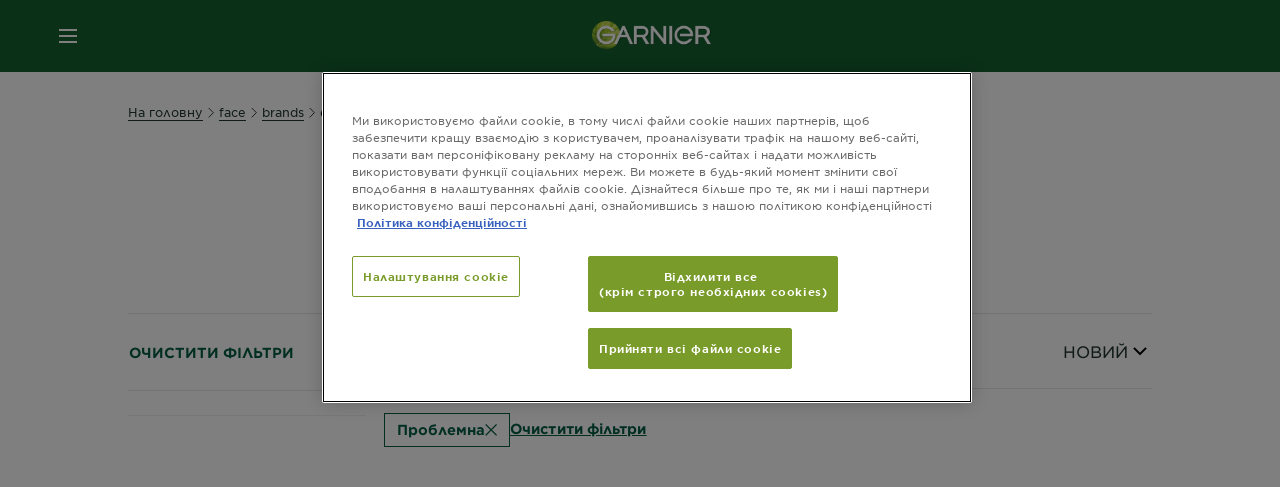

--- FILE ---
content_type: text/html; charset=utf-8
request_url: https://www.garnier.ua/%D0%BE%D0%B1%D0%BB%D0%B8%D1%87%D1%87%D1%8F/%D0%B1%D1%80%D0%B5%D0%BD%D0%B4%D0%B8/%D0%BE%D1%81%D0%BD%D0%BE%D0%B2%D0%BD%D0%B8%D0%B9-%D0%B4%D0%BE%D0%B3%D0%BB%D1%8F%D0%B4_old/%D0%BF%D1%80%D0%BE%D0%B1%D0%BB%D0%B5%D0%BC%D0%BD%D0%B0
body_size: 46472
content:



<!DOCTYPE html>
<!--[if lt IE 7]>      <html class="no-js lt-ie9 lt-ie8 lt-ie7"> <![endif]-->
<!--[if IE 7]>         <html class="no-js lt-ie9 lt-ie8"> <![endif]-->
<!--[if IE 8]>         <html class="no-js lt-ie9"> <![endif]-->
<!--[if gt IE 8]><!-->
<html class="no-js" lang="uk-UA">
<!--<![endif]-->
<head>
    

    <link href="/-/media/project/loreal/brand-sites/garnier/emea/ua/logo/microsoftteamsimage-1-2.png?rev=4f1f526534b9430f94a5befa8077bf06" rel="shortcut icon" />


<!-- OneTrust Cookies Consent Notice start for garnier.ua -->

<script async src="https://cdn.cookielaw.org/scripttemplates/otSDKStub.js" data-document-language="true" type="text/javascript" charset="UTF-8" data-domain-script="4fb5cdc7-d171-41ee-a4f1-203efa5a0f55" ></script>
<script type="text/javascript">
function OptanonWrapper() { }
</script>
<!-- OneTrust Cookies Consent Notice end for garnier.ua -->

    <meta name="viewport" content="width=device-width, initial-scale=1" charset="utf-8" />
    <link rel="stylesheet" type="text/css" defer href="/themes/garnier/bundle.css?v=10.87.0-release00000003">
    <script type="text/javascript" defer fetchpriority="high" src="/themes/Garnier/bundle.js?v=10.87.0-release00000003"></script>
        <link rel="stylesheet" type="text/css" href="/themes/garnier/gothamfonts.css" />
        <link href="https://www.garnier.ua/обличчя/бренди/основний-догляд_old/проблемна" rel="canonical" />
    
    













<meta property="og:title"  content="Основний догляд_old" /><meta property="og:url"  content="https://www.garnier.ua/%D0%BE%D0%B1%D0%BB%D0%B8%D1%87%D1%87%D1%8F/%D0%B1%D1%80%D0%B5%D0%BD%D0%B4%D0%B8/%D0%BE%D1%81%D0%BD%D0%BE%D0%B2%D0%BD%D0%B8%D0%B9-%D0%B4%D0%BE%D0%B3%D0%BB%D1%8F%D0%B4_old/%D0%BF%D1%80%D0%BE%D0%B1%D0%BB%D0%B5%D0%BC%D0%BD%D0%B0" />





<meta  name="twitter:title" content="$name" /><meta  name="twitter:card" content="summary_large_image" />

    <meta name="viewport" content="width=device-width, initial-scale=1"/>
<link rel="preconnect" crossorigin="anonymous" href="https://www.googletagmanager.com/gtm.js?id=GTM-57BNBXV" as="script">
        <script type="text/plain" class="optanon-category-2">
            if (window.eventBus) {
            window.eventBus.$emit('optanonCategory2', true);
            
            }
        </script>
        <script type="text/plain" class="optanon-category-3">
            if (window.eventBus) {
            window.eventBus.$emit('optanonCategory3', true);
            
            }
        </script>
        <script type="text/plain" class="optanon-category-4">
            if (window.eventBus) {
                window.eventBus.$emit('optanonCategory4', true);
                
            }
        </script>
    <script type="text/javascript">
        var dataLayer = window["dataLayer"] || [];
        dataLayer.push({"brand":"GAR","language":"uk","country":"ua","geoIPLocation":"US","siteTypeLevel":"main","pageCategory":"product selector page","uiLoggedStatus":"not logged","masterVersion":"3.2","breadCrumb":"home \u003e face-1 \u003e brands \u003e main-care \u003e *","factory":"WSF","website_type":"NON-DTC","product_category":""});
    </script>
    <!-- Google Tag Manager -->
    <link rel="dns-prefetch" href="https://www.googletagmanager.com">
    <link rel="dns-prefetch" href="https://www.google-analytics.com">
    <script type="text/javascript">
        (function(w,d,s,l,i){w[l]=w[l]||[];w[l].push({'gtm.start':
        new Date().getTime(),event:'gtm.js'});var f=d.getElementsByTagName(s)[0],
        j=d.createElement(s),dl=l!='dataLayer'?'&l='+l:'';j.async=true;j.src=
        'https://www.googletagmanager.com/gtm.js?id='+i+dl;f.parentNode.insertBefore(j,f);
        })(window,document,'script','dataLayer',  'GTM-57BNBXV');
    </script>
    <!-- End Google Tag Manager -->



    
    
</head>
<body class="default-device wireframe-images gotham-fonts">

    <script>document.querySelector('html').classList.remove('no-js')</script>
    <div style="display: none"><?xml version="1.0" encoding="utf-8" ?>
<svg xmlns="http://www.w3.org/2000/svg" xmlns:xlink="http://www.w3.org/1999/xlink">
    <symbol viewBox="0 0 300 300" id="account" xmlns="http://www.w3.org/2000/svg">
        <path class="aacls-1" d="M237.39 210.37a307.06 307.06 0 00-55.22-35.72 1.74 1.74 0 01-1-1.56v-14.85a59.65 59.65 0 10-63.19 0v14.85a1.74 1.74 0 01-1 1.56 307.07 307.07 0 00-55.22 35.72 19.07 19.07 0 00-6.94 14.72v26.7h189.51v-26.7a19.07 19.07 0 00-6.94-14.72z" />
    </symbol>
    <symbol viewBox="0 0 300 300" id="arrow-down" xmlns="http://www.w3.org/2000/svg">
        <path class="abcls-1" d="M150.79 192.57L86.53 130l20.29-20.84 43.41 42.27 42.28-43.41 20.83 20.29z" />
    </symbol>
    <symbol viewBox="0 0 300 300" id="arrow-next" xmlns="http://www.w3.org/2000/svg">
        <path class="acst0" d="M102.4 298.8l-48.8-47.5 99-101.7-101.7-99L98.4 1.8l150.5 146.5z" />
    </symbol>
    <symbol viewBox="0 0 300 300" id="arrow-previous" xmlns="http://www.w3.org/2000/svg">
        <path class="adst0" d="M197.3 298.3l48.6-47.4-98.6-101.3 101.3-98.7-47.4-48.6-149.9 146z" />
    </symbol>
    <symbol viewBox="0 0 272.93 295" id="arrow-reset" xmlns="http://www.w3.org/2000/svg">
        <path class="aecls-1" d="M235.34 229.03a119.3 119.3 0 11-7-169.53l-20.48 21.72 65.08 2.72-8.51-63.84-17.22 18.89a147.35 147.35 0 10-99.56 256h5.53a146.29 146.29 0 00102.64-46.95 14 14 0 00-20.5-19z" />
    </symbol>
    <svg viewBox="0 0 16 16" id="arrow-right" fill="none" xmlns="http://www.w3.org/2000/svg">
        <path d="M6 12L10 8L6 4" stroke="currentColor" stroke-width="2"/>
    </svg>
    <symbol viewBox="0 0 300 300" id="arrow-slider-next" xmlns="http://www.w3.org/2000/svg">
        <path class="afcls-1" d="M115.45 81.31l70.41 68.56-68.56 70.41" />
    </symbol>
    <symbol viewBox="0 0 300 300" id="arrow-slider-previous" xmlns="http://www.w3.org/2000/svg">
        <path class="agcls-1" d="M185.86 81.31l-70.41 68.56 68.56 70.41" />
    </symbol>
    <svg width="30" height="30" id="arrow-top-rounded" viewBox="0 0 30 30" fill="none" xmlns="http://www.w3.org/2000/svg">
      <path d="M22.5 18.75L15 11.25L7.5 18.75" stroke="#156031" stroke-width="2.5"/>
    </svg>

    <symbol viewBox="0 0 300 300" id="arrows-updown" xmlns="http://www.w3.org/2000/svg">
        <path d="M75 50.9l75 75-21.4 21.4-38.4-38.4v139H59.8v-139l-38.4 38.4L0 125.9zm150 197l75-75-21.4-21.5-38.4 38.5v-139h-30.4v139l-38.4-38.5-21.4 21.5z" />
    </symbol>
    <symbol fill="none" viewBox="0 0 201 98" id="back-arrow-quiz" xmlns="http://www.w3.org/2000/svg">
        <path d="M47.5 1L1 48.5 47.5 97 59 86 30.5 57h170V40.5h-170l28.5-28L47.5 1z" fill="#CBCBCB" stroke="#CBCBCB" />
    </symbol>
    <symbol viewBox="0 0 20 20" id="before-after" xmlns="http://www.w3.org/2000/svg">
        <path d="M10.909 0v20H9.091V0zM8.182 0v1.818H1.488v16.364h6.694V20H0V0zM20 18.182V20h-1.818v-1.818zm-2.727 0V20h-1.818v-1.818zm-2.728 0V20h-2.727v-1.818zM20 14.545v1.819h-1.818v-1.819zm0-3.636v1.818h-1.818v-1.818zm0-3.636v1.818h-1.818V7.273zm0-3.637v1.819h-1.818V3.636zM14.545 0v1.818h-2.727V0zm2.728 0v1.818h-1.818V0zM20 0v1.818h-1.818V0z" data-name="00_Global-Guidelines/Icons/02_20px-Med-Icon/Before-After" />
    </symbol>
    <symbol viewBox="0 0 300 300" id="burger" xmlns="http://www.w3.org/2000/svg">
        <path class="alcls-1" d="M45 85.3h210v27.54H45zm0 51.63h210v27.54H45zm0 51.64h210v27.54H45z" />
    </symbol>
    <symbol viewBox="0 0 300 300" id="cart" xmlns="http://www.w3.org/2000/svg">
        <path class="amcls-1" d="M222.57 49.15l-5.18 27.91L31 78l23.21 104.43 143.61.21-6.46 34.82H65.86v17.41h17.7a14.51 14.51 0 1028.43 0h47a14.51 14.51 0 1028.43 0h17.7l35.49-168.31H269V49.15z" />
    </symbol>
    <symbol viewBox="0 0 300 300" id="chat" xmlns="http://www.w3.org/2000/svg">
        <path class="ancls-1" d="M211.82 63H87.68a42.42 42.42 0 00-42.43 42.43V144a42.39 42.39 0 0040.4 42.32V234a2.37 2.37 0 004 1.77l54-49.42c.51-.46-.27.82-.27.15h68.51a42.42 42.42 0 0042.36-42.5v-38.61A42.42 42.42 0 00211.82 63z" />
    </symbol>
    <symbol viewBox="0 0 300 300" id="chat-with-dots" xmlns="http://www.w3.org/2000/svg">
        <path d="M211.9 63.6H88.4c-23.3 0-42.2 18.9-42.2 42.2v38.4c0 22.5 17.7 41 40.2 42.1v47.3c0 1.3 1 2.4 2.4 2.4.6 0 1.2-.2 1.6-.6l53.6-49.1c.5-.4-.3.8-.3.1h68.1c23.3 0 42.1-18.9 42.1-42.2v-38.4c.1-23.3-18.8-42.1-42-42.2z" />
        <circle cx="108" cy="126.2" r="11.2" fill="#fff" />
        <circle cx="156.7" cy="126.2" r="11.2" fill="#fff" />
        <circle cx="205.4" cy="126.2" r="11.2" fill="#fff" />
    </symbol>
    <symbol viewBox="0 0 15 15" id="close" xmlns="http://www.w3.org/2000/svg">
        <path class="apst0" d="M.4 1.1l13.5 13.5 1-1L1.4.1l-1 1z" />
        <path class="apst0" d="M14.9 1.1L1.4 14.6l-1-1L13.9.1l1 1z" />
    </symbol>
    <symbol viewBox="0 0 80 48" id="email" xmlns="http://www.w3.org/2000/svg">
        <path class="aqcls-1" d="M74 0H6a6 6 0 00-6 6v36a6 6 0 006 6h68a6 6 0 006-6V6a6 6 0 00-6-6zm1.78 42.88L57.5 26.69 76 12.59V42a1.88 1.88 0 01-.22.88zM4 42V12.49l18 13.77-18 16A1.79 1.79 0 014 42zm21.3-13.27l10.52 8a7.94 7.94 0 004.24 1.55 8 8 0 004.25-1.55l10-7.59L71.01 44H8.06zM6 4h68a2 2 0 012 2v1.57L42 33.24a4.4 4.4 0 01-2 .84 4.44 4.44 0 01-2-.84L4 7.46V6a2 2 0 012-2z" />
    </symbol>
    <symbol viewBox="0 0 300 300" id="facebook" xmlns="http://www.w3.org/2000/svg">
        <path class="arcls-1" d="M51.78 52.23v196.83h196.83V52.23zM183 109.64h-15.77c-5.05 0-8.83 2.07-8.83 7.29V126H183l-2 24.6h-22.6v65.61h-24.6v-65.57h-16.4V126h16.4v-15.73c0-16.58 8.73-25.24 28.38-25.24H183z" />
    </symbol>
    <symbol viewBox="0 0 300 300" id="google" xmlns="http://www.w3.org/2000/svg">
        <path class="ascls-1" d="M51.68 52.23v196.83h196.83V52.23zm71.08 136.69a38.28 38.28 0 110-76.55 36.7 36.7 0 0125.65 10l-10.39 10a21.57 21.57 0 00-15.25-5.9 24.17 24.17 0 000 48.34c15.15 0 20.83-10.88 21.71-16.51h-21.72v-13.12h36.14a34.43 34.43 0 01.61 6.34c-.01 21.86-14.66 37.4-36.75 37.4zm92.94-32.8h-16.4v16.4h-10.93v-16.4H172v-10.94h16.4v-16.4h10.9v16.4h16.4z" />
    </symbol>
    <symbol viewBox="0 0 300 300" id="home" xmlns="http://www.w3.org/2000/svg">
        <path class="atcls-1" d="M149.48 51.52l-84.04 68.76v129.88h168.08V120.28l-84.04-68.76z" />
        <path class="atcls-1" d="M233.52 251.66H65.44a1.5 1.5 0 01-1.5-1.5V120.28a1.5 1.5 0 01.55-1.16l84-68.76a1.5 1.5 0 011.9 0l84 68.76a1.5 1.5 0 01.55 1.16v129.88a1.5 1.5 0 01-1.42 1.5zm-166.58-3H232V121l-82.52-67.54L66.94 121z" />
    </symbol>
    <symbol viewBox="0 0 49 49" id="info" xmlns="http://www.w3.org/2000/svg">
        <path class="aucls-1" d="M24.5 4A20.5 20.5 0 114 24.5 20.53 20.53 0 0124.5 4m0-4A24.5 24.5 0 1049 24.5 24.5 24.5 0 0024.5 0z" />
        <path class="aucls-1" d="M20.07 35.63h.3c.26 0 .52-.06.78-.11a11.31 11.31 0 005.29-3.08 13.47 13.47 0 001.58-1.94c.11-.16-.05-.5-.08-.75-.23.06-.52 0-.68.2-.58.55-1.11 1.16-1.69 1.72a6 6 0 01-1.21.92c-.51.28-.87 0-.8-.57a4.9 4.9 0 01.29-1.06c.73-1.9 1.49-3.78 2.2-5.68a33.75 33.75 0 001.26-3.88 2 2 0 00-1.81-2.62 6.26 6.26 0 00-1.93.08c-2.66.53-4.52 2.26-6.15 4.29a.62.62 0 00-.17.33.93.93 0 00.15.59.57.57 0 00.55 0 11.52 11.52 0 00.93-.92c.59-.58 1.16-1.17 1.77-1.71.32-.27.75-.53 1.15-.21s.14.74 0 1.11c-.91 2.21-1.88 4.41-2.74 6.65a26.83 26.83 0 00-1.23 4.1c-.39 1.63.47 2.54 2.24 2.54zm6.87-23.53a3 3 0 00-3 2.9 2.36 2.36 0 002.55 2.41 3 3 0 003.01-2.91 2.37 2.37 0 00-2.56-2.4z" />
        <path class="aucls-1" d="M20.07 35.63c-1.77 0-2.63-.91-2.29-2.57a26.83 26.83 0 011.23-4.1c.86-2.24 1.83-4.44 2.74-6.65.15-.37.42-.79 0-1.11s-.83-.06-1.15.21c-.61.54-1.18 1.13-1.77 1.71a11.52 11.52 0 01-.93.92.57.57 0 01-.55 0 .93.93 0 01-.15-.59.62.62 0 01.17-.33c1.63-2 3.49-3.76 6.15-4.29a6.26 6.26 0 011.98-.05 2 2 0 011.85 2.58 33.75 33.75 0 01-1.26 3.88c-.71 1.9-1.47 3.78-2.2 5.68a4.9 4.9 0 00-.29 1.06c-.07.58.29.85.8.57a6 6 0 001.21-.92c.58-.56 1.11-1.17 1.69-1.72.16-.15.45-.14.68-.2 0 .25.19.59.08.75a13.47 13.47 0 01-1.58 1.95 11.31 11.31 0 01-5.33 3.09c-.26 0-.52.08-.78.11zm6.87-23.53a2.37 2.37 0 012.56 2.4 3 3 0 01-3.08 2.87 2.36 2.36 0 01-2.55-2.41 3 3 0 013.07-2.86z" />
    </symbol>
    <symbol viewBox="0 0 300 300" id="instagram" xmlns="http://www.w3.org/2000/svg">
        <path class="avcls-1" d="M172.07 150.64a21.87 21.87 0 11-21.87-21.87 21.87 21.87 0 0121.87 21.87zm31.54-26.51c.31 6.91.38 9 .38 26.51s-.07 19.59-.38 26.51c-.82 17.63-9.1 26.09-26.89 26.89-6.92.31-9 .39-26.52.39s-19.6-.07-26.51-.38c-17.83-.81-26.09-9.28-26.89-26.89-.32-6.93-.39-9-.39-26.52s.07-19.59.39-26.51c.81-17.65 9.1-26.09 26.89-26.89 6.92-.32 9-.39 26.51-.39s19.6.07 26.51.38c17.78.77 26.08 9.26 26.9 26.91zm-19.72 26.51a33.69 33.69 0 10-33.69 33.69 33.69 33.69 0 0033.68-33.69zm9.2-35a7.87 7.87 0 10-7.87 7.87 7.88 7.88 0 007.87-7.89zm55.52-63.4v196.82H51.78V52.23zm-32.8 98.41c0-17.81-.07-20.05-.39-27-1.07-23.8-14.31-37.07-38.16-38.16-7-.33-9.23-.4-27.06-.4s-20 .07-27 .39C99.31 86.52 86.08 99.74 85 123.59c-.32 7-.39 9.24-.39 27.06s.07 20.05.39 27c1.1 23.83 14.32 37.08 38.17 38.17 7 .32 9.23.39 27 .39s20.05-.07 27.06-.39c23.8-1.09 37.09-14.31 38.16-38.17.34-6.96.41-9.19.41-27.01z" />
    </symbol>
    <symbol viewBox="0 0 100 100" preserveAspectRatio="xMidYMid" class="awlds-ripple" style="background:0 0" id="loading-animation" xmlns="http://www.w3.org/2000/svg">
        <circle cx="50" cy="50" r="40" fill="none" stroke="#eef7db" stroke-width="3">
            <animate attributeName="r" calcMode="spline" values="0;40" keyTimes="0;1" dur="1.2" keySplines="0 0.2 0.8 1" begin="-0.6s" repeatCount="indefinite" />
            <animate attributeName="opacity" calcMode="spline" values="1;0" keyTimes="0;1" dur="1.2" keySplines="0.2 0 0.8 1" begin="-0.6s" repeatCount="indefinite" />
        </circle>
        <circle cx="50" cy="50" r="25.953" fill="none" stroke="#B4C832" stroke-width="3">
            <animate attributeName="r" calcMode="spline" values="0;40" keyTimes="0;1" dur="1.2" keySplines="0 0.2 0.8 1" begin="0s" repeatCount="indefinite" />
            <animate attributeName="opacity" calcMode="spline" values="1;0" keyTimes="0;1" dur="1.2" keySplines="0.2 0 0.8 1" begin="0s" repeatCount="indefinite" />
        </circle>
    </symbol>
    <symbol viewBox="0 0 300 300" id="location" xmlns="http://www.w3.org/2000/svg">
        <path class="axcls-1" d="M202.67 77.74a61.43 61.43 0 00-52.56-30.18c-44 0-72.44 46.17-55 85.58 17.4 40.13 36.93 79.9 55 119.67l29.83-65c9.23-19.89 21.31-40.84 27.34-62.15 4.63-15.96 4.27-32.66-4.61-47.92zM150.12 136a29.83 29.83 0 1129.83-29.83A29.83 29.83 0 01150.12 136z" />
    </symbol>
    <symbol viewBox="0 0 15 15" id="minus" xmlns="http://www.w3.org/2000/svg">
        <path class="ayst0" d="M17.2 8H-1.9V6.6h19.1V8z" />
    </symbol>
    <symbol viewBox="0 0 300 300" id="pinterest" xmlns="http://www.w3.org/2000/svg">
        <path class="azcls-1" d="M51.78 52.23v196.83h196.83V52.23zm98.41 164a65.54 65.54 0 01-19.43-2.93c2.67-4.35 6.67-11.5 8.15-17.21l4.09-15.56c2.14 4.08 8.39 7.53 15 7.53 19.79 0 34-18.2 34-40.81 0-21.68-17.69-37.89-40.45-37.89-28.31 0-43.35 19-43.35 39.7 0 9.63 5.13 21.6 13.32 25.42 1.24.57 1.9.32 2.2-.88l1.82-7.44a2 2 0 00-.46-1.89c-2.71-3.28-4.88-9.33-4.88-15 0-14.48 11-28.47 29.62-28.47 16.12 0 27.4 11 27.4 26.7 0 17.75-9 30-20.63 30-6.45 0-11.27-5.32-9.72-11.86 1.85-7.8 5.44-16.21 5.44-21.85 0-5-2.71-9.24-8.3-9.24-6.59 0-11.88 6.82-11.88 15.94a23.71 23.71 0 002 9.74s-6.5 27.5-7.69 32.62c-1.32 5.67-.8 13.63-.23 18.81a65.61 65.61 0 1123.93 4.52z" />
    </symbol>
    <symbol viewBox="0 0 15 15" id="plus" xmlns="http://www.w3.org/2000/svg">
        <path class="bast0" d="M7-2.2v19.1h1.4V-2.2H7z" />
        <path class="bast0" d="M17.2 8H-1.9V6.6h19.1V8z" />
    </symbol>
    <symbol fill="none" viewBox="0 0 24 24" id="arrowhead-previous" xmlns="http://www.w3.org/2000/svg">
        <path d="M15 6l-6 6 6 6" stroke="#21362C" stroke-width="2"/>
    </symbol>
    <symbol fill="none" viewBox="0 0 24 24" id="arrowhead-next" xmlns="http://www.w3.org/2000/svg">
        <path d="M9 18l6-6-6-6" stroke="#21362C" stroke-width="2"/>
    </symbol>
    <symbol fill="none" viewBox="0 0 18 18" id="arrowhead-S-right" xmlns="http://www.w3.org/2000/svg">
        <path d="M6.75 13.5l4.5-4.5-4.5-4.5" stroke="currentColor" stroke-width="2"/>
    </symbol>
    <symbol viewBox="0 0 126 135" id="rounded-arrow-quiz" xmlns="http://www.w3.org/2000/svg">
        <path d="M17.636 76h-16.5c-2 20 18 56.5 61.5 57.5s61-39.5 62-55-3-49-37-64c-27.2-12-51.666-1.667-60.5 5V1h-16l-2 46.5 48.5 2.5V33h-18.5c8.8-8 23.667-8 30-7 36 5.6 41.334 37.333 39.5 52.5-4 16-20.2 46.1-53 38.5-32.8-7.6-39-30.5-38-41z"/>
    </symbol>
    <symbol viewBox="0 0 300 300" id="search" xmlns="http://www.w3.org/2000/svg">
        <path class="bccls-1" d="M244.92 225.37l-46.61-46.61a79.54 79.54 0 10-22.5 20.83L223.25 247zM77.72 132.2a56.6 56.6 0 1156.6 56.6 56.66 56.66 0 01-56.6-56.6z" />
    </symbol>
    <symbol viewBox="0 0 300 300" id="share" xmlns="http://www.w3.org/2000/svg">
        <circle cx="151" cy="150.5" r="99" />
        <path fill="#fff" d="M176.6 172.2c-5.1 0-10.1 1.7-14.1 4.9L129.9 159c1.6-4.7 1.6-9.8 0-14.6l34.3-19.2c10.7 6.9 24.9 3.8 31.8-6.9 6.9-10.7 3.8-24.9-6.9-31.8-10.7-6.9-24.9-3.8-31.8 6.9-2.4 3.7-3.7 8.1-3.6 12.5 0 3.4.7 6.8 2.3 9.8l-33 18.4c-9.7-8.2-24.2-7.1-32.4 2.6s-7.1 24.2 2.6 32.4c8.6 7.3 21.3 7.3 29.8 0l32.2 17.8c-1 2.6-1.5 5.4-1.5 8.1-.1 12.7 10.1 23.1 22.8 23.2 12.7.1 23.1-10.1 23.2-22.8s-10.1-23.1-22.8-23.2c-.2.1-.2.1-.3 0z" />
    </symbol>
    <symbol viewBox="0 0 155.139 155.139" id="sign-in-facebook" xmlns="http://www.w3.org/2000/svg">
        <path d="M89.584 155.139V84.378h23.742l3.562-27.585H89.584V39.184c0-7.984 2.208-13.425 13.67-13.425l14.595-.006V1.08C115.325.752 106.661 0 96.577 0 75.52 0 61.104 12.853 61.104 36.452v20.341H37.29v27.585h23.814v70.761h28.48z" fill="#fff" />
    </symbol>
    <symbol viewBox="0 0 300 300" id="star" xmlns="http://www.w3.org/2000/svg">
        <path class="bfcls-1" d="M83.59 252l66.65-48.32L216.76 252l-25.38-78.33 66.48-48.25h-82.19l-25.43-78.25-25.41 78.25H42.48l66.54 48.25L83.59 252z" />
    </symbol>
    <symbol viewBox="0 0 29 21.96" id="tryon-camera" xmlns="http://www.w3.org/2000/svg">
        <path class="bgcls-1" d="M21.78 4l-2.34-4H9.56L7.22 4H0v18h29V4zM28 21H1V5h6.79l2.34-4h8.74l2.34 4H28z" />
        <path class="bgcls-1" d="M14.5 9.55a2.5 2.5 0 11-2.5 2.5 2.5 2.5 0 012.5-2.5m0-1a3.5 3.5 0 103.5 3.5 3.5 3.5 0 00-3.5-3.5z" />
        <path class="bgcls-1" d="M14.5 5.52A6.5 6.5 0 118 12a6.51 6.51 0 016.5-6.5m0-1A7.5 7.5 0 1022 12a7.5 7.5 0 00-7.5-7.5z" />
    </symbol>
    <symbol viewBox="0 0 22.4 19" id="tryon-reload" xmlns="http://www.w3.org/2000/svg">
        <path class="bhcls-1" d="M12.4 0A9.57 9.57 0 003 8.3L.82 5.22 0 5.79l3.11 4.5 4.5-3.11-.56-.82-3 2.14a8.56 8.56 0 018.4-7.5c4.94 0 9 3.57 9 8.5s-4 8.5-9 8.5a9 9 0 01-5.88-2.21l-.58.82A9.89 9.89 0 0012.45 19c5.49 0 10-4 10-9.5S17.9 0 12.4 0z" />
    </symbol>
    <symbol viewBox="0 0 29 25" id="tryon-upload" xmlns="http://www.w3.org/2000/svg">
        <path class="bicls-1" d="M18.37 13.16L14.5 9.29l-3.87 3.87.71.71L14 11.21V25h1V11.21l2.66 2.66.71-.71z" />
        <path class="bicls-1" d="M29 0H0v18h10.63v-1H1V1h27v16h-9.63v1H29V0z" />
    </symbol>
    <symbol viewBox="0 0 300 300" id="twitter" xmlns="http://www.w3.org/2000/svg">
        <path class="bjcls-1" d="M50.78 52.23v196.83h196.83V52.23zM205.47 128c1.71 37.87-26.53 80.09-76.52 80.09A76.16 76.16 0 0187.68 196a54.17 54.17 0 0039.86-11.15 26.94 26.94 0 01-25.14-18.7 27.07 27.07 0 0012.15-.46A27 27 0 0193 138.93a26.78 26.78 0 0012.19 3.37 27 27 0 01-8.33-35.95 76.44 76.44 0 0055.49 28.13 26.94 26.94 0 0145.88-24.55 53.87 53.87 0 0017.1-6.53 27 27 0 01-11.83 14.89 54 54 0 0015.46-4.24A55 55 0 01205.47 128z" />
    </symbol>
    <symbol viewBox="0 0 107 59" id="up-arrow" xmlns="http://www.w3.org/2000/svg">
        <path d="M107.4 54.9L53.9.3.4 54.9 4 58.6 53.9 7.7l49.9 50.9z" />
    </symbol>
    <symbol viewBox="0 0 300 300" id="video" xmlns="http://www.w3.org/2000/svg">
        <path class="blcls-1" d="M126.93 113.88v79.35l66.13-39.67-66.13-39.68z" />
        <path class="blcls-1" d="M150.07 47.75a102.5 102.5 0 10102.5 102.5 102.5 102.5 0 00-102.5-102.5zm0 181.85a79.35 79.35 0 1179.35-79.35 79.35 79.35 0 01-79.35 79.35z" />
    </symbol>
    <symbol viewBox="0 0 20 20" id="video-pdp" xmlns="http://www.w3.org/2000/svg">
        <path d="M10 0A10 10 0 110 10 10 10 0 0110 0zm0 2.259A7.741 7.741 0 1017.741 10 7.741 7.741 0 0010 2.259zM7.8 6.4l6.4 3.9-6.4 3.9z" data-name="00_Global-Guidelines/Icons/02_20px-Med-Icon/Video" />
    </symbol>
    <symbol viewBox="0 0 300 300" id="youtube" xmlns="http://www.w3.org/2000/svg">
        <path class="bncls-1" d="M164.68 168.31c-2.36 0-4.39 1.51-5.88 3.32V156.1h-6.68v48.22h6.68v-2.72a7.58 7.58 0 006.28 3.18c4.4 0 6-3.42 6-7.82v-19.74c.04-4.82-1.56-8.91-6.4-8.91zm-.36 27.69a4.07 4.07 0 01-.57 2.45c-.73 1-2.3.91-3.39.37l-1.57-1.25v-22.18l1.37-1.08a2.75 2.75 0 013.45.58 4.45 4.45 0 01.71 2.73zM142 126v-17.34c0-2.05.94-3.56 2.9-3.56 2.13 0 3 1.47 3 3.56V126c0 2-1 3.53-2.9 3.53s-3-1.53-3-3.53zm-15.16 37.07h-7.71v41.23h-7.45v-41.19H104v-7h22.87zm12.16 5.68h6.62v35.58H139v-3.93a14.42 14.42 0 01-3.81 3.31c-3.57 2-8.46 2-8.46-5.22v-29.74h6.61V196c0 1.44.34 2.39 1.76 2.39s3.08-1.66 3.89-2.67zM50.78 52.23v196.83h196.83V52.23zM161 98.32h6.95v28.63c0 1.51.36 2.52 1.85 2.52s3.24-1.74 4.08-2.8V98.32h6.95v37.36h-6.95v-4.13c-3 3.58-5.93 4.67-8 4.67-3.72 0-4.85-3-4.85-6.67V98.32zM145.07 98a9.75 9.75 0 0110 10v18.31c0 6.27-4.4 10-10 10-6.73 0-10.18-3.42-10.18-10V108c0-6 4.11-10 10.18-10zM116.9 85l5.4 20.24 5-20.24h7.95l-9.1 30.1v20.54h-7.82v-20.51L109 85zm69.65 130.5c-14.23 1-60.5 1-74.71 0-15.4-1-17.2-10.39-17.31-34.81.11-24.46 1.93-33.76 17.31-34.81 14.21-1 60.48-1 74.71 0 15.4 1 17.2 10.39 17.31 34.81-.11 24.49-1.92 33.78-17.31 34.84zm-.39-47.67c-6 0-10 4.28-10 10.46v16c0 6.41 3.23 11 9.55 11 7 0 9.91-4.15 9.91-11v-2.67h-6.81v2.47c0 3.1-.16 5-3 5s-2.89-2.31-2.89-5v-6.71h12.65v-9.05c0-6.44-3.06-10.47-9.4-10.47zm2.6 14h-5.84v-3.6c0-2.44.51-4.17 3-4.17s2.89 1.76 2.89 4.17z" />
    </symbol>
    <symbol viewBox="0 0 300 300" id="zoom-minus" xmlns="http://www.w3.org/2000/svg">
        <path class="bocls-1" d="M245.21 226l-46.83-46.83a79.92 79.92 0 10-22.61 20.93l47.67 47.67zm-168-93.61a56.87 56.87 0 1156.87 56.87 56.93 56.93 0 01-56.86-56.89z" />
        <path class="bocls-1" d="M106.28 142.92v-14.98h59.91v14.98z" />
    </symbol>
    <symbol viewBox="0 0 300 300" id="zoom-plus" xmlns="http://www.w3.org/2000/svg">
        <path class="bpcls-1" d="M245.21 226l-46.83-46.83a79.92 79.92 0 10-22.61 20.93l47.67 47.67zm-168-93.61a56.87 56.87 0 1156.87 56.87 56.93 56.93 0 01-56.86-56.89z" />
        <path class="bpcls-1" d="M166.19 127.94h-22.47v-22.47h-14.97v22.47h-22.47v14.97h22.47v22.47h14.97v-22.47h22.47v-14.97z" />
    </symbol>
    <symbol viewBox="0 0 40 40" id="co2" xmlns="http://www.w3.org/2000/svg">
        <g fill="none" fill-rule="evenodd">
            <circle stroke="#969696" fill="#FFF" cx="20" cy="20" r="19.5" />
            <path d="M10.954 16.745c1.133 0 2.056.626 2.67 1.809h3.043c-.745-2.96-3.043-4.803-5.729-4.803a5.674 5.674 0 00-4.19 1.776A6.09 6.09 0 005 19.873c0 1.776.55 3.264 1.634 4.465 1.099 1.244 2.653 1.94 4.272 1.911 2.767 0 4.952-1.776 5.712-4.701H13.56c-.614 1.116-1.57 1.725-2.654 1.725-1.585 0-3.01-1.472-3.01-3.383a3.213 3.213 0 01.897-2.244 2.937 2.937 0 012.161-.901M23.775 13.75a6.214 6.214 0 00-4.427 1.762 6.111 6.111 0 00-1.848 4.36c0 1.781.58 3.273 1.727 4.477a6.052 6.052 0 004.531 1.9 6.193 6.193 0 004.48-1.882 6.226 6.226 0 001.761-4.443c-.028-3.398-2.798-6.145-6.224-6.173m-.017 9.513c-1.676 0-3.198-1.458-3.198-3.357a3.15 3.15 0 011.583-2.752 3.203 3.203 0 013.195 0 3.15 3.15 0 011.583 2.752c0 1.967-1.42 3.357-3.163 3.357M35 21.274c0-1.003-.787-1.69-2.083-1.69-1.264 0-2.075.833-2.084 2.16h1.473c0-.04-.008-.09-.008-.13 0-.526.242-.825.61-.825.36 0 .578.235.578.639 0 .81-.87 1.764-2.62 2.767v1.222h4.118V24.13H32.9c1.397-.874 2.1-1.925 2.1-2.856" fill="#969696" fill-rule="nonzero" />
        </g>
    </symbol>
    <symbol viewBox="0 0 40 40" id="picto-water" xmlns="http://www.w3.org/2000/svg">
        <g fill="none" fill-rule="evenodd">
            <circle stroke="#969696" fill="#FFF" cx="20" cy="20" r="19.5" />
            <path d="M20.412 7.7a.542.542 0 00-.838 0c-1.78 2.346-8.434 11.516-8.434 15.836.025 4.958 3.982 8.964 8.854 8.964 4.872 0 8.83-4.006 8.854-8.964 0-4.32-6.653-13.49-8.435-15.836m2.32 21.622a.774.774 0 01-.337.051.89.89 0 01-.787-.462c-.153-.396.04-.834.45-1.025 3.319-1.231 3.036-4.924 2.98-4.976a.75.75 0 01.371-.695.915.915 0 01.847-.052c.272.123.45.369.47.645.224 1.641-.45 5.18-3.994 6.514" fill="#969696" fill-rule="nonzero" />
        </g>
    </symbol>
    <symbol viewBox="0 0 40 40" id="picto-tryon" xmlns="http://www.w3.org/2000/svg">
        <path fill="#004532" d="M0 0h40v40H0z" />
        <path d="M25.7 0c-.1.2-.2.4-.3.5-.8 1.1-1.8 2.2-2.8 3.2C24 4.2 34 7.6 36.5 17.8c2.4 10.1-4.3 15.8-4.6 16.1-.3.3-.8.2-1.1-.1-.3-.3-.2-.8.1-1.1 3.1-2.9 4.7-7.1 4.5-11.3-.7 2.8-1.7 5.4-3.1 7.9-1.1 1.9-2.5 3.6-4.2 5.1V40h-1.6v-4.5c-1.9 1.2-4.2 1.9-6.5 1.9h.4c.1.1.1.2.1.4v1.6c0 .3-.2.6-.5.6s-.5-.3-.5-.6v-1.6c0-.1 0-.3.1-.4-2-.1-4-.6-5.7-1.7V40h-1.6v-5.5c-4.6-3.9-7-11-7.5-16.1C1.6 21.7.6 25 1.7 28.1c1.9 5 5.5 4 5.7 3.9.3-.1.6 0 .9.2.2.2.3.5.3.8-.1.3-.3.5-.6.6-.5.1-1 .2-1.5.2-1.8 0-4.7-1-6.4-5.1 0-.1-.1-.3-.1-.6v-2.9-2.3c0-2.2 2.4-4.9 5.6-7.6 1-.9 2.5-2 4.3-3.3 4.5-3.4 11.2-8.3 13.7-12h2.1zM0 34c.1.1.1.2.2.3.1.2 2.8 4.4 10 4 .4 0 .8.3.8.8s-.3.8-.7.9h-.9c-5 0-9-2.7-9.4-3.5v-1.2V34zm40-4v4c-1 1.9-2.3 3.6-3.9 4.9-.1 0-.2.1-.3.1-.3 0-.5-.1-.7-.4-.2-.4-.1-.9.2-1.1 2.3-1.9 3.9-4.6 4.7-7.5zM21.6 4.8c-.4.3-.7.6-1.1 1v1.3c0 .3-.2.6-.5.6s-.5-.3-.5-.6v-.4c-2.7 2.4-5.6 4.6-8.5 6.8-1.7 1.3-3.2 2.4-4.2 3.3l-.4.4C6.6 23.1 10.6 36 20 36c10.1 0 14.4-13.7 14.4-19.3C31.4 8 21.7 5 21.6 4.8zM20 32.4c.3 0 .5.3.5.6v1.6c0 .3-.2.6-.5.6s-.5-.3-.5-.6V33c0-.3.2-.6.5-.6zm1.3-5.4c.2 0 .5.1.6.3 0 0 .7.6 1 .9.1.1.1.1.2.1.4.1.9.1.9.3 0 .3 0 .5-.9.6-.1 1-1.7 1.8-3.1 1.8s-3-.8-3.1-1.9c-.9-.1-.9-.3-.9-.6 0-.2.4-.1.9-.3.1 0 .1 0 .1-.1l1.1-.9c.2-.1.5-.2.7-.3.4 0 .8.1 1.2.4.4-.2.8-.3 1.3-.3zm-1.2 1.4H20c-.1 0-.4.1-.5.1-.1 0-.1.1-.3.1-.2.1-.3.1-.5.1l-.1.1c0 .2.6.1 1.4.1.8 0 1.4.1 1.3-.1 0-.1 0-.1-.1-.1-.2 0-.3-.1-.5-.1-.1 0-.2-.1-.3-.1-.2-.1-.3-.1-.5-.1h.2zM19 23.2c.4.4.7.6 1 .6.4 0 .7-.2 1.1-.6.2-.2.6-.2.8 0s.2.6 0 .8c-.4.5-.9.7-1.3.9v1.3c0 .3-.2.6-.5.6s-.5-.3-.5-.6v-1.3c-.5-.1-.9-.5-1.4-.9-.2-.2-.2-.6 0-.8.2-.3.5-.2.8 0zm1-4c.3 0 .5.3.5.6v1.6c0 .3-.2.6-.5.6s-.5-.3-.5-.6v-1.6c0-.3.2-.6.5-.6zM13.1 14c1.4 0 2.6.7 3.7 1.9.2.2.2.5 0 .7-.2.2-.5.2-.6 0-.6-.7-1.3-1.2-2-1.4.3.3.5.7.5 1.2 0 .9-.8 1.6-1.7 1.6-.9 0-1.7-.7-1.7-1.6 0-.4.1-.8.4-1-.2.1-.3.2-.5.4l-.1.1-.3.3c-.2.2-.4.4-.6.5-.6.4-1.3.4-2 .2-.2-.1-.4-.4-.3-.6.1-.3.3-.4.6-.3.5 0 1-.1 1.4-.3.1-.1.2-.1.3-.3l.1-.1.3-.3c.7-.7 1.4-1 2.5-1zm13.8 0c1.1 0 1.8.3 2.5 1l.3.3.1.1.3.3c.4.2.9.3 1.3.1.2-.1.5.1.6.3.1.3 0 .5-.3.6-.7.3-1.4.2-2-.2-.2-.1-.4-.3-.6-.5-.1 0-.3-.3-.3-.3l-.1-.1c-.2-.1-.3-.3-.5-.4.2.3.4.6.4 1 0 .9-.8 1.6-1.7 1.6-.9 0-1.7-.7-1.7-1.6 0-.5.2-.9.5-1.2-.7.2-1.4.7-2 1.4-.2.2-.5.2-.6 0-.2-.2-.2-.5 0-.7 1.1-1 2.4-1.7 3.8-1.7zm-6.9.4c.3 0 .5.3.5.6v1.6c0 .3-.2.6-.5.6s-.5-.3-.5-.6V15c0-.3.2-.6.5-.6zM31 0c4 2.5 7.2 6.4 9 11v5C38.2 9 34.2 3.5 28.8.7c-.3-.2-.6-.4-.8-.7h3zM20 9.6c.3 0 .5.3.5.6v1.6c0 .3-.2.6-.5.6s-.5-.3-.5-.6v-1.6c0-.3.2-.6.5-.6zM12 0C8.4 3.5 4.4 6.5 0 9v-.4-1.3C3.4 5.1 6.6 2.6 9.7 0H12zm8 0c.3 0 .5.3.5.6v1.6c0 .3-.2.6-.5.6s-.5-.3-.5-.6V.6c0-.3.2-.6.5-.6z"
              fill="#fff" />
        <path opacity=".5" fill="#004532" d="M20 0h20v40H20z" />
    </symbol>
    <symbol viewBox="0 0 30 25" id="picto-camera" xmlns="http://www.w3.org/2000/svg">
        <path d="M15.15 2a1.62 1.62 0 011.281.64l2.021 2.619h4.045c1.377 0 2.5 1.148 2.503 2.56v12.446c0 1.416-1.123 2.568-2.503 2.568H2.503C1.123 22.833 0 21.681 0 20.265V7.822c0-1.416 1.123-2.568 2.503-2.568h4.046l2.026-2.616c.306-.399.77-.633 1.271-.638zM12.5 8a6 6 0 100 12 6 6 0 000-12zm0 2a4 4 0 110 8 4 4 0 010-8z" fill-rule="evenodd" />
    </symbol>
    <symbol viewBox="0 0 15 20" id="picto-upload" xmlns="http://www.w3.org/2000/svg">
        <path d="M15 14v1.2H0V14h15zM7.497 2L12.3 7.486H8.869v5.485h-2.74V7.486H2.7L7.497 2z" fill-rule="evenodd" />
    </symbol>
    <symbol fill="none" viewBox="0 0 25 25" id="warning-icon" xmlns="http://www.w3.org/2000/svg">
        <path d="M12.5 25C19.404 25 25 19.404 25 12.5S19.404 0 12.5 0 0 5.596 0 12.5 5.596 25 12.5 25z" fill="#DF733D"/>
        <path d="M11.92 14.192h1.344l.752-7.072V6.8h-2.848v.32l.752 7.072zM11.296 18h2.592v-2.56h-2.592V18z" fill="#fff"/>
    </symbol>
    <symbol fill="none" viewBox="0 0 18 16" id="filters" xmlns="http://www.w3.org/2000/svg"><path fill-rule="evenodd" clip-rule="evenodd" d="M5 0c1.306 0 2.417.835 2.83 2H18v2H7.83a3.001 3.001 0 01-5.66 0H0V2h2.17A3.001 3.001 0 015 0zm0 4a1 1 0 100-2 1 1 0 000 2zm8 12a3.001 3.001 0 01-2.83-2H0v-2h10.17a3.001 3.001 0 015.66 0H18v2h-2.17A3.001 3.001 0 0113 16zm0-4a1 1 0 100 2 1 1 0 000-2z" fill="#21362C"/></symbol>

    <symbol fill="none" viewBox="0 0 24 24" id="info-revamp" xmlns="http://www.w3.org/2000/svg"><path d="M11.063 6.668h1.88v1.87h-1.88v-1.87zm0 3.56h1.78v7.44h-1.73l-.05-7.44z" fill="#000"/><path fill-rule="evenodd" clip-rule="evenodd" d="M11.063 10.228l.05 7.44h1.73v-7.44h-1.78zm0-3.56v1.87h1.88v-1.87h-1.88z" fill="#21362C"/><path fill-rule="evenodd" clip-rule="evenodd" d="M12 1.668c-5.799 0-10.5 4.701-10.5 10.5s4.701 10.5 10.5 10.5 10.5-4.701 10.5-10.5-4.701-10.5-10.5-10.5zM.5 12.168C.5 5.817 5.649.668 12 .668s11.5 5.149 11.5 11.5-5.149 11.5-11.5 11.5S.5 18.519.5 12.168z" fill="#21362C"/></symbol>
    <symbol fill="none" viewBox="0 0 16 17" id="arrow-right-breadcrumb" xmlns="http://www.w3.org/2000/svg"><path d="M5.53 13.166l5-5-5-5" stroke="#21362C"/></symbol>

</svg>

<svg xmlns="http://www.w3.org/2000/svg" width="22" height="22" viewBox="0 0 22 22" fill="none" id="newchat">
  <path d="M6 16.135H7V15.5324L6.46733 15.2509L6 16.135ZM6 20H5V21H6V20ZM6.58333 20V21H6.97803L7.26633 20.7304L6.58333 20ZM9.79167 17V16H9.39697L9.10867 16.2696L9.79167 17ZM3 9.5C3 5.91015 5.91015 3 9.5 3V1C4.80558 1 1 4.80558 1 9.5H3ZM6.46733 15.2509C4.40308 14.1597 3 11.9929 3 9.5H1C1 12.7632 2.83911 15.5952 5.53267 17.019L6.46733 15.2509ZM5 16.135V20H7V16.135H5ZM6 21H6.58333V19H6V21ZM7.26633 20.7304L10.4747 17.7304L9.10867 16.2696L5.90034 19.2696L7.26633 20.7304ZM12.5 16H9.79167V18H12.5V16ZM19 9.5C19 13.0899 16.0899 16 12.5 16V18C17.1944 18 21 14.1944 21 9.5H19ZM12.5 3C16.0899 3 19 5.91015 19 9.5H21C21 4.80558 17.1944 1 12.5 1V3ZM9.5 3H12.5V1H9.5V3Z" fill="white"/>
</svg>
<svg xmlns="http://www.w3.org/2000/svg" width="24" height="24" viewBox="0 0 24 24" fill="none" id="newsearch">
  <circle cx="10.875" cy="10.875" r="7.875" stroke="white" stroke-width="2"/>
  <path d="M16.5 16.5L21 21" stroke="white" stroke-width="2" stroke-linejoin="round"/>
</svg>
<svg xmlns="http://www.w3.org/2000/svg" width="20" height="20" viewBox="0 0 20 20" fill="none" id="newaccount">
  <g clip-path="url(#clip0_77070_5919)">
    <path d="M10 11C12.7614 11 15 8.76142 15 6C15 3.23858 12.7614 1 10 1C7.23858 1 5 3.23858 5 6C5 8.76142 7.23858 11 10 11Z" stroke="white" stroke-width="2" stroke-miterlimit="10"/>
    <rect x="2" y="14" width="15.9973" height="22" rx="4" stroke="white" stroke-width="2"/>
  </g>
  <defs>
    <clipPath id="clip0_77070_5919">
      <rect width="20" height="20" fill="white"/>
    </clipPath>
  </defs>
</svg>

<svg width="30px" height="30px" viewBox="0 0 30 30" version="1.1" id="downarrow" xmlns="http://www.w3.org/2000/svg" xmlns:xlink="http://www.w3.org/1999/xlink">    
    <g stroke="none" stroke-width="1" fill="none" fill-rule="evenodd">
        <g id="27-New-Atoms" transform="translate(-50.000000, -234.000000)">
            <g id="New-Arrow/Down" transform="translate(50.000000, 234.000000)">
                <rect id="frame-30" x="0" y="0" width="30" height="30"></rect>
                <path d="M9.66893667,24.6083133 C10.1911855,25.1305622 11.0331786,25.1305622 11.5554275,24.6083133 L20.4123419,15.7513989 C20.8280094,15.3357314 20.8280094,14.6642686 20.4123419,14.2486011 L11.5554275,5.39168665 C11.0331786,4.86943778 10.1911855,4.86943778 9.66893667,5.39168665 C9.1466878,5.91393552 9.1466878,6.75592859 9.66893667,7.27817746 L17.3854301,15.0053291 L9.65827853,22.7324807 C9.1466878,23.2440714 9.1466878,24.0967226 9.66893667,24.6083133 Z"  class="svg-mobile-res" id="ðŸ”¹-Icon-Color" fill="#005c43" transform="translate(15.000000, 15.000000) rotate(-270.000000) translate(-15.000000, -15.000000) "></path>
            </g>
        </g>
    </g>
</svg>
<svg class="icon" aria-hidden="true" width="30px" height="30px" viewBox="0 0 30 30" version="1.1" id="NewArrowleft"  xmlns="http://www.w3.org/2000/svg" xmlns:xlink="http://www.w3.org/1999/xlink">
    <g id="Find-Your-Match" stroke="none" stroke-width="1" fill="none" fill-rule="evenodd">
        <g id="27-New-Atoms" transform="translate(-170.000000, -234.000000)">
            <g id="New-Arrow/left" transform="translate(170.000000, 234.000000)">
                <rect id="frame-30" x="0" y="0" width="30" height="30"></rect>
                <path d="M9.66893667,24.6083133 C10.1911855,25.1305622 11.0331786,25.1305622 11.5554275,24.6083133 L20.4123419,15.7513989 C20.8280094,15.3357314 20.8280094,14.6642686 20.4123419,14.2486011 L11.5554275,5.39168665 C11.0331786,4.86943778 10.1911855,4.86943778 9.66893667,5.39168665 C9.1466878,5.91393552 9.1466878,6.75592859 9.66893667,7.27817746 L17.3854301,15.0053291 L9.65827853,22.7324807 C9.1466878,23.2440714 9.1466878,24.0967226 9.66893667,24.6083133 Z" id="ðŸ”¹-Icon-Color" 
                fill="#005c43" transform="translate(15.000000, 15.000000) scale(-1, 1) translate(-15.000000, -15.000000) "></path>
            </g>
        </g>
    </g>
</svg>


<svg width="24" height="24" viewBox="0 0 24 24" fill="none" xmlns="http://www.w3.org/2000/svg" id="new-arrowdown">
<path d="M4 8L12 16L20 8" stroke="#21362C" stroke-width="2"/>
</svg>
<svg width="16" height="16" viewBox="0 0 16 16" id="new-chat-with-dots" fill="none" xmlns="http://www.w3.org/2000/svg">
<path d="M3.66667 11.4233H4.16667V11.122L3.90033 10.9813L3.66667 11.4233ZM3.66667 14H3.16667V14.5H3.66667V14ZM4.05555 14V14.5H4.2529L4.39705 14.3652L4.05555 14ZM6.19443 12V11.5H5.99708L5.85293 11.6348L6.19443 12ZM1.5 7C1.5 4.51472 3.51472 2.5 6 2.5V1.5C2.96243 1.5 0.5 3.96243 0.5 7H1.5ZM3.90033 10.9813C2.47172 10.2261 1.5 8.72613 1.5 7H0.5C0.5 9.11126 1.68974 10.9439 3.433 11.8653L3.90033 10.9813ZM3.16667 11.4233V14H4.16667V11.4233H3.16667ZM3.66667 14.5H4.05555V13.5H3.66667V14.5ZM4.39705 14.3652L6.53593 12.3652L5.85293 11.6348L3.71406 13.6348L4.39705 14.3652ZM9 11.5H6.19443V12.5H9V11.5ZM13.5 7C13.5 9.48528 11.4853 11.5 9 11.5V12.5C12.0376 12.5 14.5 10.0376 14.5 7H13.5ZM9 2.5C11.4853 2.5 13.5 4.51472 13.5 7H14.5C14.5 3.96243 12.0376 1.5 9 1.5V2.5ZM6 2.5H9V1.5H6V2.5Z" fill="#21362C"/>
<rect x="5" y="7" width="1" height="1" fill="#21362C"/>
<rect x="7" y="7" width="1" height="1" fill="#21362C"/>
<rect x="9" y="7" width="1" height="1" fill="#21362C"/>
</svg>
<svg width="16" height="16" viewBox="0 0 16 16" fill="none" id="new-search-arrow-next" xmlns="http://www.w3.org/2000/svg">
  <path d="M5.5293 13L10.5293 8L5.5293 3" stroke-width="2"/>
  </svg>
<svg width="24" height="24" viewBox="0 0 24 24" fill="none" xmlns="http://www.w3.org/2000/svg" id="new-arrowup">
    <path d="M20 16L12 8L4 16" stroke="#21362C" stroke-width="2"/>
</svg>
<svg width="24" height="24" viewBox="0 0 24 24" fill="none" xmlns="http://www.w3.org/2000/svg" id="pin">
    <path d="M19 10.3636C19 16.0909 12 21 12 21C12 21 5 16.0909 5 10.3636C5 8.41068 5.7375 6.53771 7.05025 5.15676C8.36301 3.77581 10.1435 3 12 3C13.8565 3 15.637 3.77581 16.9497 5.15676C18.2625 6.53771 19 8.41068 19 10.3636Z" stroke="#21362C" stroke-width="2" stroke-linecap="round" stroke-linejoin="bevel" />
    <path d="M12 12C13.1046 12 14 11.1046 14 10C14 8.89543 13.1046 8 12 8C10.8954 8 10 8.89543 10 10C10 11.1046 10.8954 12 12 12Z" stroke="#21362C" stroke-width="2" stroke-linecap="round" stroke-linejoin="round" />
</svg>
<svg width="24" height="24" viewBox="0 0 24 24" fill="none" xmlns="http://www.w3.org/2000/svg" id="goback-arrow">
  <path d="M15 6L9 12L15 18" stroke="#156031" stroke-width="2"/>
</svg>

<svg
          width="56"
          height="56"
          viewBox="0 0 56 56"
          fill="none"
          xmlns="http://www.w3.org/2000/svg" id="qrplayicon">          
              <path
                d="M52 28C52 41.2491 41.2602 52 28 52C14.7398 52 4 41.2491 4 28C4 14.7509 14.7398 4 28 4C41.2602 4 52 14.7398 52 28ZM24.5762 19.8476V36.1524L36.71 28L24.5762 19.8476Z"
                fill="white"
              />
          <defs>
            <filter
              id="filter0_d_78516_480"
              x="0"
              y="0"
              width="56"
              height="56"
              filterUnits="userSpaceOnUse"
              color-interpolation-filters="sRGB"
            >
              <feFlood flood-opacity="0" result="BackgroundImageFix" />
              <feColorMatrix
                in="SourceAlpha"
                type="matrix"
                values="0 0 0 0 0 0 0 0 0 0 0 0 0 0 0 0 0 0 127 0"
                result="hardAlpha"
              />
              <feOffset />
              <feGaussianBlur stdDeviation="2" />
              <feComposite in2="hardAlpha" operator="out" />
              <feColorMatrix
                type="matrix"
                values="0 0 0 0 0 0 0 0 0 0 0 0 0 0 0 0 0 0 0.2 0"
              />
              <feBlend
                mode="normal"
                in2="BackgroundImageFix"
                result="effect1_dropShadow_78516_480"
              />
              <feBlend
                mode="normal"
                in="SourceGraphic"
                in2="effect1_dropShadow_78516_480"
                result="shape"
              />
            </filter>
            <clipPath id="clip0_78516_480">
              <rect width="56" height="56" fill="white" />
            </clipPath>
          </defs>
        </svg>
<svg width="10" height="11" viewBox="0 0 10 11" xmlns="http://www.w3.org/2000/svg" id="qrstar">
  <path d="M2.11211 9.64399C2.05753 9.82077 2.12342 10.0125 2.27512 10.1185C2.42682 10.2244 2.62956 10.2201 2.77669 10.1079L5.00284 8.4109L7.22434 10.1077C7.37139 10.22 7.57416 10.2244 7.72597 10.1186C7.87777 10.0128 7.9438 9.82105 7.88931 9.64422L7.03064 6.85764L9.27281 5.1465C9.4179 5.03578 9.47622 4.84487 9.41778 4.67197C9.35934 4.49907 9.19715 4.38268 9.01465 4.38268H6.26488L5.40966 1.61556C5.35455 1.43725 5.18968 1.31565 5.00305 1.31567C4.81642 1.31569 4.65158 1.43732 4.59651 1.61565L3.74198 4.38268H0.986328C0.803785 4.38268 0.641577 4.49911 0.583165 4.67205C0.524753 4.845 0.583151 5.03593 0.728312 5.14661L2.97239 6.85767L2.11211 9.64399Z" stroke-width="0.851075" stroke-linejoin="round"/>
</svg>


<svg width="24" height="24" viewBox="0 0 24 24" fill="none" xmlns="http://www.w3.org/2000/svg" id="searchicon">
    <circle cx="10.875" cy="10.875" r="7.875" stroke="#21362C" stroke-width="2" />
    <path d="M16.5 16.5L21 21" stroke="#21362C" stroke-width="2" stroke-linejoin="round" />
</svg>


<svg id="closeicon"
          width=" 24" height="24" viewBox="0 0 24 24" fill="none" xmlns="http://www.w3.org/2000/svg">
    <path d="M19 5L5 19" stroke="#21362C" stroke-width="2" stroke-linejoin="round" />
    <path d="M5 5L19 19" stroke="#21362C" stroke-width="2" stroke-linejoin="round" />
</svg></div>
    
    <!-- Google Tag Manager (noscript) -->
    <noscript>
    <iframe src="https://www.googletagmanager.com/ns.html?id=GTM-57BNBXV"
            height="0" width="0" title="Tag manager" style="display:none;visibility:hidden"></iframe>
    </noscript>
    <!-- End Google Tag Manager (noscript) -->

    <!-- #wrapper -->
    <div id="wrapper">
        <div id="main-container" key="main_container_key">
            <!-- #header -->
            <div id="header" class="main clearfix">





<ul id="jump-to-content" prefix="jump-to-content" tabindex="-1" slot="skiplinks" class="jump-to-content">
    <li><a href="#sidebar-toggle" rel="nofollow">ПЕРЕЙТИ ДО МЕНЮ</a></li>
    <li><a href="#content" rel="nofollow">ПЕРЕЙТИ ДО КОНТЕНТУ</a></li>
    <li><a href="#footer" rel="nofollow">ПЕРЕЙТИ ДО ФУТЕРА</a></li>
</ul>
    <header v-cloak id="new-main__header" class="new-header" role="banner">
        <newheadernavigation :new-header="true">
            


            <div v-cloak slot="navbar" slot-scope="props" class="navbar navbar-default nav-center navbar-fixed-top">
                <input type="checkbox" name="nav-toggle" id="nav-toggle" tabindex="-1" aria-hidden="true">
                <label for="nav-toggle">Toggle nav</label>
                <span id="wordbreak"></span>
                <div class="site-header__wrapper">
                    
<newhamburger title="Меню"></newhamburger>

                    <input type="hidden" id="hdnFlag" value="False" />
                        <div class="menu_item_container"
                             >

                            <nav nav role="navigation" aria-label="Menu principal" class="collapse navbar-collapse header__navigation">
                                <div class="nav-sidebar-wrapper">

                                    <div class="sidebar__wrapper" tabindex="-1" id="menuModal">
                                        <div class="submenuheader__firstlevel_container">
                                            <div class="submenuheader__logo-wrapper">
                                                <img src="" alt="Garnier" id="submenuheaderlogoimagesrc" class="submenuheader__logo-image">
                                            </div>
                                            <button class="submenuheader__firstlevel_close" role="button" id="sidemenuclose" tabindex="0" aria-label="Close Icon" v-on:click="props.firstlevelclose()">
                                                <svg width="24" height="24" viewBox="0 0 24 24" fill="none" xmlns="http://www.w3.org/2000/svg">
                                                    <path d="M19 5L5 19" stroke="#21362C" stroke-width="2" stroke-linejoin="round" />
                                                    <path d="M5 5L19 19" stroke="#21362C" stroke-width="2" stroke-linejoin="round" />
                                                </svg>
                                            </button>
                                        </div>
                                        <div class="sidebar__wrapper-scroll" tabindex="0">
                                            

<newmainnavigation>


                    <newitemnavigation main-menu="megamenublock-1" category-id="bea50026-061a-4712-b043-078aee05b6d3" category-name ="GREEN BEAUTY" category-item ="Castle.Proxies.ICategoryProxy">
                        <button slot="newitemnavigation" type="button" class="btn btn-primary dropdown-toggle" data-toggle="dropdown" aria-expanded="false" data-menu="item-1">
                            <span class="title-mega-menu">GREEN BEAUTY</span>
                            <span class="arrow-mega-menu">
                                <svg width="24" height="24" viewBox="0 0 24 24" fill="none" xmlns="http://www.w3.org/2000/svg" aria-hidden="true">
                                    <path d="M9 18L15 12L9 6" stroke="#21362C" stroke-width="2"/>
                                </svg>
                            </span>
                        </button>
                    </newitemnavigation>
                    <newitemnavigation main-menu="megamenublock-2" category-id="afb0b17a-51cf-4f06-80e8-e5f0fd4c1347" category-name ="stavaj-geroem-garnier" category-item ="Castle.Proxies.ICategoryProxy">
                        <button slot="newitemnavigation" type="button" class="btn btn-primary dropdown-toggle" data-toggle="dropdown" aria-expanded="false" data-menu="item-2">
                            <span class="title-mega-menu">АКЦІЇ</span>
                            <span class="arrow-mega-menu">
                                <svg width="24" height="24" viewBox="0 0 24 24" fill="none" xmlns="http://www.w3.org/2000/svg" aria-hidden="true">
                                    <path d="M9 18L15 12L9 6" stroke="#21362C" stroke-width="2"/>
                                </svg>
                            </span>
                        </button>
                    </newitemnavigation>
                    <newitemnavigation main-menu="megamenublock-3" category-id="c1b43ec3-e05f-4d6d-be67-d41648a29a2d" category-name ="HAIR" category-item ="Castle.Proxies.ICategoryProxy">
                        <button slot="newitemnavigation" type="button" class="btn btn-primary dropdown-toggle" data-toggle="dropdown" aria-expanded="false" data-menu="item-3">
                            <span class="title-mega-menu">ВОЛОССЯ</span>
                            <span class="arrow-mega-menu">
                                <svg width="24" height="24" viewBox="0 0 24 24" fill="none" xmlns="http://www.w3.org/2000/svg" aria-hidden="true">
                                    <path d="M9 18L15 12L9 6" stroke="#21362C" stroke-width="2"/>
                                </svg>
                            </span>
                        </button>
                    </newitemnavigation>
                    <newitemnavigation main-menu="megamenublock-4" category-id="7de1bd8e-645d-42ae-8f0c-48a110b07d24" category-name ="Face" category-item ="Castle.Proxies.ICategoryProxy">
                        <button slot="newitemnavigation" type="button" class="btn btn-primary dropdown-toggle" data-toggle="dropdown" aria-expanded="false" data-menu="item-4">
                            <span class="title-mega-menu">ОБЛИЧЧЯ</span>
                            <span class="arrow-mega-menu">
                                <svg width="24" height="24" viewBox="0 0 24 24" fill="none" xmlns="http://www.w3.org/2000/svg" aria-hidden="true">
                                    <path d="M9 18L15 12L9 6" stroke="#21362C" stroke-width="2"/>
                                </svg>
                            </span>
                        </button>
                    </newitemnavigation>
                    <newitemnavigation main-menu="megamenublock-5" category-id="b14e85fe-4dee-4628-8060-d76e1273fd13" category-name ="Hair Color Needs" category-item ="Castle.Proxies.ICategoryProxy">
                        <button slot="newitemnavigation" type="button" class="btn btn-primary dropdown-toggle" data-toggle="dropdown" aria-expanded="false" data-menu="item-5">
                            <span class="title-mega-menu">ФАРБИ</span>
                            <span class="arrow-mega-menu">
                                <svg width="24" height="24" viewBox="0 0 24 24" fill="none" xmlns="http://www.w3.org/2000/svg" aria-hidden="true">
                                    <path d="M9 18L15 12L9 6" stroke="#21362C" stroke-width="2"/>
                                </svg>
                            </span>
                        </button>
                    </newitemnavigation>
                    <newitemnavigation main-menu="megamenublock-6" category-id="311ea7a1-7b4e-499c-a425-af1870590584" category-name ="DEODORORS" category-item ="Castle.Proxies.ICategoryProxy">
                        <button slot="newitemnavigation" type="button" class="btn btn-primary dropdown-toggle" data-toggle="dropdown" aria-expanded="false" data-menu="item-6">
                            <span class="title-mega-menu">ДЕЗОДОРАНТИ</span>
                            <span class="arrow-mega-menu">
                                <svg width="24" height="24" viewBox="0 0 24 24" fill="none" xmlns="http://www.w3.org/2000/svg" aria-hidden="true">
                                    <path d="M9 18L15 12L9 6" stroke="#21362C" stroke-width="2"/>
                                </svg>
                            </span>
                        </button>
                    </newitemnavigation>
                    <newitemnavigation main-menu="megamenublock-7" category-id="c0152cca-54d2-4754-83ce-34d50d18bf9c" category-name ="Body" category-item ="Castle.Proxies.ICategoryProxy">
                        <button slot="newitemnavigation" type="button" class="btn btn-primary dropdown-toggle" data-toggle="dropdown" aria-expanded="false" data-menu="item-7">
                            <span class="title-mega-menu">ТІЛО</span>
                            <span class="arrow-mega-menu">
                                <svg width="24" height="24" viewBox="0 0 24 24" fill="none" xmlns="http://www.w3.org/2000/svg" aria-hidden="true">
                                    <path d="M9 18L15 12L9 6" stroke="#21362C" stroke-width="2"/>
                                </svg>
                            </span>
                        </button>
                    </newitemnavigation>
                    <newitemnavigation main-menu="megamenublock-8" category-id="f642ce81-05a6-4ed7-ad16-f23b5e275ca7" category-name ="Sun protection" category-item ="Castle.Proxies.ICategoryProxy">
                        <button slot="newitemnavigation" type="button" class="btn btn-primary dropdown-toggle" data-toggle="dropdown" aria-expanded="false" data-menu="item-8">
                            <span class="title-mega-menu">ЗАХИСТ ВІД СОНЦЯ</span>
                            <span class="arrow-mega-menu">
                                <svg width="24" height="24" viewBox="0 0 24 24" fill="none" xmlns="http://www.w3.org/2000/svg" aria-hidden="true">
                                    <path d="M9 18L15 12L9 6" stroke="#21362C" stroke-width="2"/>
                                </svg>
                            </span>
                        </button>
                    </newitemnavigation>
</newmainnavigation>


                                            
<div class="component link-list new-header__info-wrapper--mobile">
    <div class="component-content">
        
                <ul class="footer-navigation">
                            <li class="item0 odd first">
<a data-variantitemid="{01AE1ED8-1389-49F1-8E2D-6A35F7CB07EA}" class="new-header__info-link" href="/about-ingredients" v-tag="{&quot;event&quot;:&quot;uaevent&quot;,&quot;ecommerce&quot;:&quot;undefined&quot;,&quot;eventCategory&quot;:&quot;burger menu&quot;,&quot;eventAction&quot;:&quot;select&quot;,&quot;eventLabel&quot;:&quot;інгрідієнти&quot;}" data-variantfieldname="Link">ІНГРЕДІЄНТИ</a>                            </li>
                            <li class="item1 even">
<a data-variantitemid="{3447B0FE-2D59-457A-BC9B-D8AA089CDE0A}" class="new-header__info-link" href="/blog" v-tag="{&quot;event&quot;:&quot;uaevent&quot;,&quot;ecommerce&quot;:&quot;undefined&quot;,&quot;eventCategory&quot;:&quot;burger menu&quot;,&quot;eventAction&quot;:&quot;select&quot;,&quot;eventLabel&quot;:&quot;статті та поради&quot;}" data-variantfieldname="Link">СТАТТІ ТА ПОРАДИ</a>                            </li>
                            <li class="item2 odd last">
<a data-variantitemid="{88E2D377-AE68-4667-BE91-80FD4462B4B2}" title="About Garnier Brand" class="new-header__info-link" href="/про-garnier" v-tag="{&quot;event&quot;:&quot;uaevent&quot;,&quot;ecommerce&quot;:&quot;undefined&quot;,&quot;eventCategory&quot;:&quot;burger menu&quot;,&quot;eventAction&quot;:&quot;select&quot;,&quot;eventLabel&quot;:&quot;про garnier&quot;}" data-variantfieldname="Link">ПРО GARNIER</a>                            </li>

        </ul>
    </div>
</div>


                                            
                                        </div>
                                    </div>
                                    <newmegamenuoverlay></newmegamenuoverlay>
                                    <div class="new_header_megamenublock">
                                        


            <newsubmenu category-title="GREEN BEAUTY" back-button-aria-label="Return to Previous Menu">
                <div slot="megamenublock-1" class="level__two--new">



<div class="panel-title-list">
    <div class="container">
        <div class="row">

            <div class="mega-menu__level1--column mega-menu__level1--glcolumn ">
                        <div class="mega-menu__level1--subcolumn mega-menu__level1--column1">
                                                        <div class="mega-menu__columns">
                                
                <new-mega-menu-collapse>
                    <span slot="indicator" class="mega-menu-collapse__indicator">
                        <svg xmlns="http://www.w3.org/2000/svg" width="24" height="24" viewBox="0 0 24 24" fill="none" aria-hidden="true">
                            <path d="M6 9L12 15L18 9" stroke="#21362C" />
                        </svg>
                    </span>

                        <span slot="title" class="mega-menu-collapse__title--header">Інструкції з сортування паковань</span>

                    <ul slot="content" slot-scope="afterProps">
                                <li>
                                    <a href="/сортування-паковань/інструкції-з-сортування" v-tag="{&quot;event&quot;:&quot;uaevent&quot;,&quot;ecommerce&quot;:&quot;undefined&quot;,&quot;event_name&quot;:&quot;menu_click&quot;,&quot;eventCategory&quot;:&quot;main menu navigation&quot;,&quot;eventAction&quot;:&quot;select::burger menu&quot;,&quot;eventLabel&quot;:&quot;green beauty::інструкції з сортування паковань::деталі&quot;,&quot;click_area&quot;:&quot;burger menu&quot;,&quot;breadcrumb&quot;:&quot;green beauty::інструкції з сортування паковань::деталі&quot;}" data-id="data-layer-selector" v-on:click="afterProps.setLocalItem($event)">
                                        Деталі
                                            <span class="megamenu__item__link--newbadge megamenu__item__link--newbadge-default">
                                                New!
                                            </span>

                                    </a>
                                </li>
                    </ul>
                </new-mega-menu-collapse>
                <new-mega-menu-collapse>
                    <span slot="indicator" class="mega-menu-collapse__indicator">
                        <svg xmlns="http://www.w3.org/2000/svg" width="24" height="24" viewBox="0 0 24 24" fill="none" aria-hidden="true">
                            <path d="M6 9L12 15L18 9" stroke="#21362C" />
                        </svg>
                    </span>

                        <span slot="title" class="mega-menu-collapse__title--header">Твоя усвідомлена краса</span>

                    <ul slot="content" slot-scope="afterProps">
                                <li>
                                    <a href="/tvoia-usvidomlena-krasa" v-tag="{&quot;event&quot;:&quot;uaevent&quot;,&quot;ecommerce&quot;:&quot;undefined&quot;,&quot;event_name&quot;:&quot;menu_click&quot;,&quot;eventCategory&quot;:&quot;main menu navigation&quot;,&quot;eventAction&quot;:&quot;select::burger menu&quot;,&quot;eventLabel&quot;:&quot;green beauty::твоя усвідомлена краса::деталі проєкту та інструкції з сортування паковань garnier&quot;,&quot;click_area&quot;:&quot;burger menu&quot;,&quot;breadcrumb&quot;:&quot;green beauty::твоя усвідомлена краса::деталі проєкту та інструкції з сортування паковань garnier&quot;}" data-id="data-layer-selector" v-on:click="afterProps.setLocalItem($event)">
                                        Деталі проєкту та інструкції з сортування паковань Garnier
                                            <span class="megamenu__item__link--newbadge megamenu__item__link--newbadge-default">
                                                New!
                                            </span>

                                    </a>
                                </li>
                    </ul>
                </new-mega-menu-collapse>
                <new-mega-menu-collapse>
                    <span slot="indicator" class="mega-menu-collapse__indicator">
                        <svg xmlns="http://www.w3.org/2000/svg" width="24" height="24" viewBox="0 0 24 24" fill="none" aria-hidden="true">
                            <path d="M6 9L12 15L18 9" stroke="#21362C" />
                        </svg>
                    </span>

                        <span slot="title" class="mega-menu-collapse__title--header">Принципи свідомої краси </span>

                    <ul slot="content" slot-scope="afterProps">
                                <li>
                                    <a href="/green-beauty" v-tag="{&quot;event&quot;:&quot;uaevent&quot;,&quot;ecommerce&quot;:&quot;undefined&quot;,&quot;event_name&quot;:&quot;menu_click&quot;,&quot;eventCategory&quot;:&quot;main menu navigation&quot;,&quot;eventAction&quot;:&quot;select::burger menu&quot;,&quot;eventLabel&quot;:&quot;green beauty::принципи свідомої краси ::дізнатися більше&quot;,&quot;click_area&quot;:&quot;burger menu&quot;,&quot;breadcrumb&quot;:&quot;green beauty::принципи свідомої краси ::дізнатися більше&quot;}" data-id="data-layer-selector" v-on:click="afterProps.setLocalItem($event)">
                                        Дізнатися більше

                                    </a>
                                </li>
                    </ul>
                </new-mega-menu-collapse>
                <new-mega-menu-collapse>
                    <span slot="indicator" class="mega-menu-collapse__indicator">
                        <svg xmlns="http://www.w3.org/2000/svg" width="24" height="24" viewBox="0 0 24 24" fill="none" aria-hidden="true">
                            <path d="M6 9L12 15L18 9" stroke="#21362C" />
                        </svg>
                    </span>

                        <span slot="title" class="mega-menu-collapse__title--header">Екологічний рейтинг</span>

                    <ul slot="content" slot-scope="afterProps">
                                <li>
                                    <a href="/про-garnier/environmental-and-social-impact" v-tag="{&quot;event&quot;:&quot;uaevent&quot;,&quot;ecommerce&quot;:&quot;undefined&quot;,&quot;event_name&quot;:&quot;menu_click&quot;,&quot;eventCategory&quot;:&quot;main menu navigation&quot;,&quot;eventAction&quot;:&quot;select::burger menu&quot;,&quot;eventLabel&quot;:&quot;green beauty::екологічний рейтинг::дізнатися більше&quot;,&quot;click_area&quot;:&quot;burger menu&quot;,&quot;breadcrumb&quot;:&quot;green beauty::екологічний рейтинг::дізнатися більше&quot;}" data-id="data-layer-selector" v-on:click="afterProps.setLocalItem($event)">
                                        Дізнатися більше
                                            <span class="megamenu__item__link--newbadge megamenu__item__link--newbadge-default">
                                                New!
                                            </span>

                                    </a>
                                </li>
                    </ul>
                </new-mega-menu-collapse>

                            </div>
                        </div>
                        <div class="mega-menu__level1--subcolumn mega-menu__level1--column2">
                            <div class="mega-menu__columns">
                                
                <new-mega-menu-collapse>
                    <span slot="indicator" class="mega-menu-collapse__indicator">
                        <svg xmlns="http://www.w3.org/2000/svg" width="24" height="24" viewBox="0 0 24 24" fill="none" aria-hidden="true">
                            <path d="M6 9L12 15L18 9" stroke="#21362C" />
                        </svg>
                    </span>

                        <span slot="title" class="mega-menu-collapse__title--header">Подбай про енергоживлення лікарень з Garnier</span>

                    <ul slot="content" slot-scope="afterProps">
                                <li>
                                    <a href="/charity" v-tag="{&quot;event&quot;:&quot;uaevent&quot;,&quot;ecommerce&quot;:&quot;undefined&quot;,&quot;event_name&quot;:&quot;menu_click&quot;,&quot;eventCategory&quot;:&quot;main menu navigation&quot;,&quot;eventAction&quot;:&quot;select::burger menu&quot;,&quot;eventLabel&quot;:&quot;green beauty::подбай про енергоживлення лікарень з garnier::дізнатися більше&quot;,&quot;click_area&quot;:&quot;burger menu&quot;,&quot;breadcrumb&quot;:&quot;green beauty::подбай про енергоживлення лікарень з garnier::дізнатися більше&quot;}" data-id="data-layer-selector" v-on:click="afterProps.setLocalItem($event)">
                                        Дізнатися більше
                                            <span class="megamenu__item__link--newbadge megamenu__item__link--newbadge-default">
                                                New!
                                            </span>

                                    </a>
                                </li>
                    </ul>
                </new-mega-menu-collapse>
                <new-mega-menu-collapse>
                    <span slot="indicator" class="mega-menu-collapse__indicator">
                        <svg xmlns="http://www.w3.org/2000/svg" width="24" height="24" viewBox="0 0 24 24" fill="none" aria-hidden="true">
                            <path d="M6 9L12 15L18 9" stroke="#21362C" />
                        </svg>
                    </span>

                        <span slot="title" class="mega-menu-collapse__title--header">Garnier схвалено «Круелті Фрі Інтернешнл»</span>

                    <ul slot="content" slot-scope="afterProps">
                                <li>
                                    <a href="/круелті-фрі-інтернешнл" v-tag="{&quot;event&quot;:&quot;uaevent&quot;,&quot;ecommerce&quot;:&quot;undefined&quot;,&quot;event_name&quot;:&quot;menu_click&quot;,&quot;eventCategory&quot;:&quot;main menu navigation&quot;,&quot;eventAction&quot;:&quot;select::burger menu&quot;,&quot;eventLabel&quot;:&quot;green beauty::garnier схвалено &#171;круелті фрі інтернешнл&#187;::дізнатись більше&quot;,&quot;click_area&quot;:&quot;burger menu&quot;,&quot;breadcrumb&quot;:&quot;green beauty::garnier схвалено &#171;круелті фрі інтернешнл&#187;::дізнатись більше&quot;}" data-id="data-layer-selector" v-on:click="afterProps.setLocalItem($event)">
                                        Дізнатись більше
                                            <span class="megamenu__item__link--newbadge megamenu__item__link--newbadge-default">
                                                New!
                                            </span>

                                    </a>
                                </li>
                    </ul>
                </new-mega-menu-collapse>

                            </div>
                        </div>

            </div>

            








        </div>

    </div>
</div>
                </div>
            </newsubmenu>
            <newsubmenu category-title="АКЦІЇ" back-button-aria-label="Return to Previous Menu">
                <div slot="megamenublock-2" class="level__two--new">



<div class="panel-title-list">
    <div class="container">
        <div class="row">

            <div class="mega-menu__level1--column mega-menu__level1--glcolumn ">
                        <div class="mega-menu__level1--subcolumn mega-menu__level1--column1">
                                                        <div class="mega-menu__columns">
                                
                <new-mega-menu-collapse>
                    <span slot="indicator" class="mega-menu-collapse__indicator">
                        <svg xmlns="http://www.w3.org/2000/svg" width="24" height="24" viewBox="0 0 24 24" fill="none" aria-hidden="true">
                            <path d="M6 9L12 15L18 9" stroke="#21362C" />
                        </svg>
                    </span>

                        <span slot="title" class="mega-menu-collapse__title--header">Подробиці</span>

                    <ul slot="content" slot-scope="afterProps">
                                <li>
                                    <a href="/garnier-festival" v-tag="{&quot;event&quot;:&quot;uaevent&quot;,&quot;ecommerce&quot;:&quot;undefined&quot;,&quot;event_name&quot;:&quot;menu_click&quot;,&quot;eventCategory&quot;:&quot;main menu navigation&quot;,&quot;eventAction&quot;:&quot;select::burger menu&quot;,&quot;eventLabel&quot;:&quot;акції::подробиці::шукай знижки у своєму місті&quot;,&quot;click_area&quot;:&quot;burger menu&quot;,&quot;breadcrumb&quot;:&quot;акції::подробиці::шукай знижки у своєму місті&quot;}" data-id="data-layer-selector" v-on:click="afterProps.setLocalItem($event)">
                                        ШУКАЙ ЗНИЖКИ У СВОЄМУ МІСТІ

                                    </a>
                                </li>
                                <li>
                                    <a href="/garnier-festival2" v-tag="{&quot;event&quot;:&quot;uaevent&quot;,&quot;ecommerce&quot;:&quot;undefined&quot;,&quot;event_name&quot;:&quot;menu_click&quot;,&quot;eventCategory&quot;:&quot;main menu navigation&quot;,&quot;eventAction&quot;:&quot;select::burger menu&quot;,&quot;eventLabel&quot;:&quot;акції::подробиці::обери свою тканинну маску&quot;,&quot;click_area&quot;:&quot;burger menu&quot;,&quot;breadcrumb&quot;:&quot;акції::подробиці::обери свою тканинну маску&quot;}" data-id="data-layer-selector" v-on:click="afterProps.setLocalItem($event)">
                                        ОБЕРИ СВОЮ ТКАНИННУ МАСКУ

                                    </a>
                                </li>
                                <li>
                                    <a href="/fructis_znyzhky" v-tag="{&quot;event&quot;:&quot;uaevent&quot;,&quot;ecommerce&quot;:&quot;undefined&quot;,&quot;event_name&quot;:&quot;menu_click&quot;,&quot;eventCategory&quot;:&quot;main menu navigation&quot;,&quot;eventAction&quot;:&quot;select::burger menu&quot;,&quot;eventLabel&quot;:&quot;акції::подробиці::шукай продукти fructis зі знижками&quot;,&quot;click_area&quot;:&quot;burger menu&quot;,&quot;breadcrumb&quot;:&quot;акції::подробиці::шукай продукти fructis зі знижками&quot;}" data-id="data-layer-selector" v-on:click="afterProps.setLocalItem($event)">
                                        ШУКАЙ ПРОДУКТИ FRUCTIS ЗІ ЗНИЖКАМИ

                                    </a>
                                </li>
                                <li>
                                    <a href="/znyzky_farba-dlia-volossya" v-tag="{&quot;event&quot;:&quot;uaevent&quot;,&quot;ecommerce&quot;:&quot;undefined&quot;,&quot;event_name&quot;:&quot;menu_click&quot;,&quot;eventCategory&quot;:&quot;main menu navigation&quot;,&quot;eventAction&quot;:&quot;select::burger menu&quot;,&quot;eventLabel&quot;:&quot;акції::подробиці::знижки на фарби для волосся&quot;,&quot;click_area&quot;:&quot;burger menu&quot;,&quot;breadcrumb&quot;:&quot;акції::подробиці::знижки на фарби для волосся&quot;}" data-id="data-layer-selector" v-on:click="afterProps.setLocalItem($event)">
                                        ЗНИЖКИ НА ФАРБИ ДЛЯ ВОЛОССЯ

                                    </a>
                                </li>
                                <li>
                                    <a href="/istorii_color_sensation" v-tag="{&quot;event&quot;:&quot;uaevent&quot;,&quot;ecommerce&quot;:&quot;undefined&quot;,&quot;event_name&quot;:&quot;menu_click&quot;,&quot;eventCategory&quot;:&quot;main menu navigation&quot;,&quot;eventAction&quot;:&quot;select::burger menu&quot;,&quot;eventLabel&quot;:&quot;акції::подробиці::розіграш фарби color sensation&quot;,&quot;click_area&quot;:&quot;burger menu&quot;,&quot;breadcrumb&quot;:&quot;акції::подробиці::розіграш фарби color sensation&quot;}" data-id="data-layer-selector" v-on:click="afterProps.setLocalItem($event)">
                                        РОЗІГРАШ ФАРБИ COLOR SENSATION

                                    </a>
                                </li>
                    </ul>
                </new-mega-menu-collapse>

                            </div>
                        </div>

            </div>

            








        </div>

    </div>
</div>
                </div>
            </newsubmenu>
            <newsubmenu category-title="ВОЛОССЯ" back-button-aria-label="Return to Previous Menu">
                <div slot="megamenublock-3" class="level__two--new">



<div class="panel-title-list">
    <div class="container">
        <div class="row">

            <div class="mega-menu__level1--column mega-menu__level1--glcolumn ">
                        <div class="mega-menu__level1--subcolumn mega-menu__level1--column1">
                                                        <div class="mega-menu__columns">
                                
                <new-mega-menu-collapse>
                    <span slot="indicator" class="mega-menu-collapse__indicator">
                        <svg xmlns="http://www.w3.org/2000/svg" width="24" height="24" viewBox="0 0 24 24" fill="none" aria-hidden="true">
                            <path d="M6 9L12 15L18 9" stroke="#21362C" />
                        </svg>
                    </span>

                        <span slot="title" class="mega-menu-collapse__title--header">FRUCTIS</span>

                    <ul slot="content" slot-scope="afterProps">
                                <li>
                                    <a href="/fructis" v-tag="{&quot;event&quot;:&quot;uaevent&quot;,&quot;ecommerce&quot;:&quot;undefined&quot;,&quot;event_name&quot;:&quot;menu_click&quot;,&quot;eventCategory&quot;:&quot;main menu navigation&quot;,&quot;eventAction&quot;:&quot;select::burger menu&quot;,&quot;eventLabel&quot;:&quot;волосся::fructis::всі товари бренду fructis&quot;,&quot;click_area&quot;:&quot;burger menu&quot;,&quot;breadcrumb&quot;:&quot;волосся::fructis::всі товари бренду fructis&quot;}" data-id="data-layer-selector" v-on:click="afterProps.setLocalItem($event)">
                                        Всі товари бренду FRUCTIS

                                    </a>
                                </li>
                                <li>
                                    <a href="/volossya/fructis/keratin-sleek" v-tag="{&quot;event&quot;:&quot;uaevent&quot;,&quot;ecommerce&quot;:&quot;undefined&quot;,&quot;event_name&quot;:&quot;menu_click&quot;,&quot;eventCategory&quot;:&quot;main menu navigation&quot;,&quot;eventAction&quot;:&quot;select::burger menu&quot;,&quot;eventLabel&quot;:&quot;волосся::fructis::keratin sleek&quot;,&quot;click_area&quot;:&quot;burger menu&quot;,&quot;breadcrumb&quot;:&quot;волосся::fructis::keratin sleek&quot;}" data-id="data-layer-selector" v-on:click="afterProps.setLocalItem($event)">
                                        KERATIN SLEEK

                                    </a>
                                </li>
                                <li>
                                    <a href="/volossya/fructis/kucheriavyi-metod" v-tag="{&quot;event&quot;:&quot;uaevent&quot;,&quot;ecommerce&quot;:&quot;undefined&quot;,&quot;event_name&quot;:&quot;menu_click&quot;,&quot;eventCategory&quot;:&quot;main menu navigation&quot;,&quot;eventAction&quot;:&quot;select::burger menu&quot;,&quot;eventLabel&quot;:&quot;волосся::fructis::кучерявий метод&quot;,&quot;click_area&quot;:&quot;burger menu&quot;,&quot;breadcrumb&quot;:&quot;волосся::fructis::кучерявий метод&quot;}" data-id="data-layer-selector" v-on:click="afterProps.setLocalItem($event)">
                                        Кучерявий Метод
                                            <span class="megamenu__item__link--newbadge megamenu__item__link--newbadge-default">
                                                New!
                                            </span>

                                    </a>
                                </li>
                                <li>
                                    <a href="/гудбай-пошкодження​" v-tag="{&quot;event&quot;:&quot;uaevent&quot;,&quot;ecommerce&quot;:&quot;undefined&quot;,&quot;event_name&quot;:&quot;menu_click&quot;,&quot;eventCategory&quot;:&quot;main menu navigation&quot;,&quot;eventAction&quot;:&quot;select::burger menu&quot;,&quot;eventLabel&quot;:&quot;волосся::fructis::гудбай пошкодження&quot;,&quot;click_area&quot;:&quot;burger menu&quot;,&quot;breadcrumb&quot;:&quot;волосся::fructis::гудбай пошкодження&quot;}" data-id="data-layer-selector" v-on:click="afterProps.setLocalItem($event)">
                                        Гудбай Пошкодження

                                    </a>
                                </li>
                                <li>
                                    <a href="/ріст-на-повну-силу" v-tag="{&quot;event&quot;:&quot;uaevent&quot;,&quot;ecommerce&quot;:&quot;undefined&quot;,&quot;event_name&quot;:&quot;menu_click&quot;,&quot;eventCategory&quot;:&quot;main menu navigation&quot;,&quot;eventAction&quot;:&quot;select::burger menu&quot;,&quot;eventLabel&quot;:&quot;волосся::fructis::ріст на повну силу&quot;,&quot;click_area&quot;:&quot;burger menu&quot;,&quot;breadcrumb&quot;:&quot;волосся::fructis::ріст на повну силу&quot;}" data-id="data-layer-selector" v-on:click="afterProps.setLocalItem($event)">
                                        Ріст на Повну Силу

                                    </a>
                                </li>
                                <li>
                                    <a href="/волосся/fructis/алое-аква-бомба" v-tag="{&quot;event&quot;:&quot;uaevent&quot;,&quot;ecommerce&quot;:&quot;undefined&quot;,&quot;event_name&quot;:&quot;menu_click&quot;,&quot;eventCategory&quot;:&quot;main menu navigation&quot;,&quot;eventAction&quot;:&quot;select::burger menu&quot;,&quot;eventLabel&quot;:&quot;волосся::fructis::алое аква бомба&quot;,&quot;click_area&quot;:&quot;burger menu&quot;,&quot;breadcrumb&quot;:&quot;волосся::fructis::алое аква бомба&quot;}" data-id="data-layer-selector" v-on:click="afterProps.setLocalItem($event)">
                                        Алое Аква Бомба

                                    </a>
                                </li>
                                <li>
                                    <a href="/волосся/fructis/заряд-свіжості" v-tag="{&quot;event&quot;:&quot;uaevent&quot;,&quot;ecommerce&quot;:&quot;undefined&quot;,&quot;event_name&quot;:&quot;menu_click&quot;,&quot;eventCategory&quot;:&quot;main menu navigation&quot;,&quot;eventAction&quot;:&quot;select::burger menu&quot;,&quot;eventLabel&quot;:&quot;волосся::fructis::заряд свіжості&quot;,&quot;click_area&quot;:&quot;burger menu&quot;,&quot;breadcrumb&quot;:&quot;волосся::fructis::заряд свіжості&quot;}" data-id="data-layer-selector" v-on:click="afterProps.setLocalItem($event)">
                                        Заряд Свіжості

                                    </a>
                                </li>
                                <li>
                                    <a href="/волосся/fructis/баланс-зволоження" v-tag="{&quot;event&quot;:&quot;uaevent&quot;,&quot;ecommerce&quot;:&quot;undefined&quot;,&quot;event_name&quot;:&quot;menu_click&quot;,&quot;eventCategory&quot;:&quot;main menu navigation&quot;,&quot;eventAction&quot;:&quot;select::burger menu&quot;,&quot;eventLabel&quot;:&quot;волосся::fructis::кокосовий баланс&quot;,&quot;click_area&quot;:&quot;burger menu&quot;,&quot;breadcrumb&quot;:&quot;волосся::fructis::кокосовий баланс&quot;}" data-id="data-layer-selector" v-on:click="afterProps.setLocalItem($event)">
                                        Кокосовий Баланс

                                    </a>
                                </li>
                                <li>
                                    <a href="/волосся/fructis/стікий-колір" v-tag="{&quot;event&quot;:&quot;uaevent&quot;,&quot;ecommerce&quot;:&quot;undefined&quot;,&quot;event_name&quot;:&quot;menu_click&quot;,&quot;eventCategory&quot;:&quot;main menu navigation&quot;,&quot;eventAction&quot;:&quot;select::burger menu&quot;,&quot;eventLabel&quot;:&quot;волосся::fructis::стійкий колір&quot;,&quot;click_area&quot;:&quot;burger menu&quot;,&quot;breadcrumb&quot;:&quot;волосся::fructis::стійкий колір&quot;}" data-id="data-layer-selector" v-on:click="afterProps.setLocalItem($event)">
                                        Стійкий колір

                                    </a>
                                </li>
                    </ul>
                </new-mega-menu-collapse>

                            </div>
                        </div>
                        <div class="mega-menu__level1--subcolumn mega-menu__level1--column2">
                            <div class="mega-menu__columns">
                                
                <new-mega-menu-collapse>
                    <span slot="indicator" class="mega-menu-collapse__indicator">
                        <svg xmlns="http://www.w3.org/2000/svg" width="24" height="24" viewBox="0 0 24 24" fill="none" aria-hidden="true">
                            <path d="M6 9L12 15L18 9" stroke="#21362C" />
                        </svg>
                    </span>

                        <span slot="title" class="mega-menu-collapse__title--header">FRUCTIS HAIRFOOD</span>

                    <ul slot="content" slot-scope="afterProps">
                                <li>
                                    <a href="/hairfood" v-tag="{&quot;event&quot;:&quot;uaevent&quot;,&quot;ecommerce&quot;:&quot;undefined&quot;,&quot;event_name&quot;:&quot;menu_click&quot;,&quot;eventCategory&quot;:&quot;main menu navigation&quot;,&quot;eventAction&quot;:&quot;select::burger menu&quot;,&quot;eventLabel&quot;:&quot;волосся::fructis hairfood::всі продукти fructis hair food&quot;,&quot;click_area&quot;:&quot;burger menu&quot;,&quot;breadcrumb&quot;:&quot;волосся::fructis hairfood::всі продукти fructis hair food&quot;}" data-id="data-layer-selector" v-on:click="afterProps.setLocalItem($event)">
                                        Всі продукти FRUCTIS HAIR FOOD

                                    </a>
                                </li>
                                <li>
                                    <a href="/volossya/fructis/hairfood-aloe-vera-zvolozhennia" v-tag="{&quot;event&quot;:&quot;uaevent&quot;,&quot;ecommerce&quot;:&quot;undefined&quot;,&quot;event_name&quot;:&quot;menu_click&quot;,&quot;eventCategory&quot;:&quot;main menu navigation&quot;,&quot;eventAction&quot;:&quot;select::burger menu&quot;,&quot;eventLabel&quot;:&quot;волосся::fructis hairfood::алое вера&quot;,&quot;click_area&quot;:&quot;burger menu&quot;,&quot;breadcrumb&quot;:&quot;волосся::fructis hairfood::алое вера&quot;}" data-id="data-layer-selector" v-on:click="afterProps.setLocalItem($event)">
                                        Алое Вера
                                            <span class="megamenu__item__link--newbadge megamenu__item__link--newbadge-default">
                                                New!
                                            </span>

                                    </a>
                                </li>
                                <li>
                                    <a href="/ananas" v-tag="{&quot;event&quot;:&quot;uaevent&quot;,&quot;ecommerce&quot;:&quot;undefined&quot;,&quot;event_name&quot;:&quot;menu_click&quot;,&quot;eventCategory&quot;:&quot;main menu navigation&quot;,&quot;eventAction&quot;:&quot;select::burger menu&quot;,&quot;eventLabel&quot;:&quot;волосся::fructis hairfood::ананас&quot;,&quot;click_area&quot;:&quot;burger menu&quot;,&quot;breadcrumb&quot;:&quot;волосся::fructis hairfood::ананас&quot;}" data-id="data-layer-selector" v-on:click="afterProps.setLocalItem($event)">
                                        Ананас

                                    </a>
                                </li>
                                <li>
                                    <a href="/hairfood-banana" v-tag="{&quot;event&quot;:&quot;uaevent&quot;,&quot;ecommerce&quot;:&quot;undefined&quot;,&quot;event_name&quot;:&quot;menu_click&quot;,&quot;eventCategory&quot;:&quot;main menu navigation&quot;,&quot;eventAction&quot;:&quot;select::burger menu&quot;,&quot;eventLabel&quot;:&quot;волосся::fructis hairfood::банан&quot;,&quot;click_area&quot;:&quot;burger menu&quot;,&quot;breadcrumb&quot;:&quot;волосся::fructis hairfood::банан&quot;}" data-id="data-layer-selector" v-on:click="afterProps.setLocalItem($event)">
                                        Банан

                                    </a>
                                </li>
                                <li>
                                    <a href="/волосся/fructis/кавун" v-tag="{&quot;event&quot;:&quot;uaevent&quot;,&quot;ecommerce&quot;:&quot;undefined&quot;,&quot;event_name&quot;:&quot;menu_click&quot;,&quot;eventCategory&quot;:&quot;main menu navigation&quot;,&quot;eventAction&quot;:&quot;select::burger menu&quot;,&quot;eventLabel&quot;:&quot;волосся::fructis hairfood::кавун&quot;,&quot;click_area&quot;:&quot;burger menu&quot;,&quot;breadcrumb&quot;:&quot;волосся::fructis hairfood::кавун&quot;}" data-id="data-layer-selector" v-on:click="afterProps.setLocalItem($event)">
                                        Кавун

                                    </a>
                                </li>
                                <li>
                                    <a href="/волосся/fructis/папайя" v-tag="{&quot;event&quot;:&quot;uaevent&quot;,&quot;ecommerce&quot;:&quot;undefined&quot;,&quot;event_name&quot;:&quot;menu_click&quot;,&quot;eventCategory&quot;:&quot;main menu navigation&quot;,&quot;eventAction&quot;:&quot;select::burger menu&quot;,&quot;eventLabel&quot;:&quot;волосся::fructis hairfood::папайя&quot;,&quot;click_area&quot;:&quot;burger menu&quot;,&quot;breadcrumb&quot;:&quot;волосся::fructis hairfood::папайя&quot;}" data-id="data-layer-selector" v-on:click="afterProps.setLocalItem($event)">
                                        Папайя

                                    </a>
                                </li>
                    </ul>
                </new-mega-menu-collapse>
                <new-mega-menu-collapse>
                    <span slot="indicator" class="mega-menu-collapse__indicator">
                        <svg xmlns="http://www.w3.org/2000/svg" width="24" height="24" viewBox="0 0 24 24" fill="none" aria-hidden="true">
                            <path d="M6 9L12 15L18 9" stroke="#21362C" />
                        </svg>
                    </span>

                        <span slot="title" class="mega-menu-collapse__title--header">ТИП ВОЛОССЯ</span>

                    <ul slot="content" slot-scope="afterProps">
                                <li>
                                    <a href="/волосся/тип-волосся/пошкоджене" v-tag="{&quot;event&quot;:&quot;uaevent&quot;,&quot;ecommerce&quot;:&quot;undefined&quot;,&quot;event_name&quot;:&quot;menu_click&quot;,&quot;eventCategory&quot;:&quot;main menu navigation&quot;,&quot;eventAction&quot;:&quot;select::burger menu&quot;,&quot;eventLabel&quot;:&quot;волосся::тип волосся::пошкоджене&quot;,&quot;click_area&quot;:&quot;burger menu&quot;,&quot;breadcrumb&quot;:&quot;волосся::тип волосся::пошкоджене&quot;}" data-id="data-layer-selector" v-on:click="afterProps.setLocalItem($event)">
                                        Пошкоджене

                                    </a>
                                </li>
                                <li>
                                    <a href="/волосся/тип-волосся/схильне-до-випадіння" v-tag="{&quot;event&quot;:&quot;uaevent&quot;,&quot;ecommerce&quot;:&quot;undefined&quot;,&quot;event_name&quot;:&quot;menu_click&quot;,&quot;eventCategory&quot;:&quot;main menu navigation&quot;,&quot;eventAction&quot;:&quot;select::burger menu&quot;,&quot;eventLabel&quot;:&quot;волосся::тип волосся::схильне до випадіння&quot;,&quot;click_area&quot;:&quot;burger menu&quot;,&quot;breadcrumb&quot;:&quot;волосся::тип волосся::схильне до випадіння&quot;}" data-id="data-layer-selector" v-on:click="afterProps.setLocalItem($event)">
                                        Схильне до випадіння

                                    </a>
                                </li>
                                <li>
                                    <a href="/волосся/тип-волосся/схильне-до-жирності" v-tag="{&quot;event&quot;:&quot;uaevent&quot;,&quot;ecommerce&quot;:&quot;undefined&quot;,&quot;event_name&quot;:&quot;menu_click&quot;,&quot;eventCategory&quot;:&quot;main menu navigation&quot;,&quot;eventAction&quot;:&quot;select::burger menu&quot;,&quot;eventLabel&quot;:&quot;волосся::тип волосся::схильне до жирності&quot;,&quot;click_area&quot;:&quot;burger menu&quot;,&quot;breadcrumb&quot;:&quot;волосся::тип волосся::схильне до жирності&quot;}" data-id="data-layer-selector" v-on:click="afterProps.setLocalItem($event)">
                                        Схильне до жирності

                                    </a>
                                </li>
                                <li>
                                    <a href="/волосся/тип-волосся/фарбоване" v-tag="{&quot;event&quot;:&quot;uaevent&quot;,&quot;ecommerce&quot;:&quot;undefined&quot;,&quot;event_name&quot;:&quot;menu_click&quot;,&quot;eventCategory&quot;:&quot;main menu navigation&quot;,&quot;eventAction&quot;:&quot;select::burger menu&quot;,&quot;eventLabel&quot;:&quot;волосся::тип волосся::фарбоване&quot;,&quot;click_area&quot;:&quot;burger menu&quot;,&quot;breadcrumb&quot;:&quot;волосся::тип волосся::фарбоване&quot;}" data-id="data-layer-selector" v-on:click="afterProps.setLocalItem($event)">
                                        Фарбоване

                                    </a>
                                </li>
                                <li>
                                    <a href="/волосся/тип-волосся/сухе" v-tag="{&quot;event&quot;:&quot;uaevent&quot;,&quot;ecommerce&quot;:&quot;undefined&quot;,&quot;event_name&quot;:&quot;menu_click&quot;,&quot;eventCategory&quot;:&quot;main menu navigation&quot;,&quot;eventAction&quot;:&quot;select::burger menu&quot;,&quot;eventLabel&quot;:&quot;волосся::тип волосся::сухе&quot;,&quot;click_area&quot;:&quot;burger menu&quot;,&quot;breadcrumb&quot;:&quot;волосся::тип волосся::сухе&quot;}" data-id="data-layer-selector" v-on:click="afterProps.setLocalItem($event)">
                                        Сухе

                                    </a>
                                </li>
                                <li>
                                    <a href="/волосся/тип-волосся/тьмяне,-неслухняне-та-довге" v-tag="{&quot;event&quot;:&quot;uaevent&quot;,&quot;ecommerce&quot;:&quot;undefined&quot;,&quot;event_name&quot;:&quot;menu_click&quot;,&quot;eventCategory&quot;:&quot;main menu navigation&quot;,&quot;eventAction&quot;:&quot;select::burger menu&quot;,&quot;eventLabel&quot;:&quot;волосся::тип волосся::тьмяне, неслухняне та довге&quot;,&quot;click_area&quot;:&quot;burger menu&quot;,&quot;breadcrumb&quot;:&quot;волосся::тип волосся::тьмяне, неслухняне та довге&quot;}" data-id="data-layer-selector" v-on:click="afterProps.setLocalItem($event)">
                                        Тьмяне, неслухняне та довге

                                    </a>
                                </li>
                                <li>
                                    <a href="/волосся/тип-волосся/нормальне" v-tag="{&quot;event&quot;:&quot;uaevent&quot;,&quot;ecommerce&quot;:&quot;undefined&quot;,&quot;event_name&quot;:&quot;menu_click&quot;,&quot;eventCategory&quot;:&quot;main menu navigation&quot;,&quot;eventAction&quot;:&quot;select::burger menu&quot;,&quot;eventLabel&quot;:&quot;волосся::тип волосся::нормальне&quot;,&quot;click_area&quot;:&quot;burger menu&quot;,&quot;breadcrumb&quot;:&quot;волосся::тип волосся::нормальне&quot;}" data-id="data-layer-selector" v-on:click="afterProps.setLocalItem($event)">
                                        Нормальне

                                    </a>
                                </li>
                    </ul>
                </new-mega-menu-collapse>

                            </div>
                        </div>

            </div>

            




    <div class="mega-menu__level2--subcolumn mega-menu__level2--column2">

        <ul slot="megamenu__item__list-images" class="megamenu__items__list-images">
                    <li>
                        <a href="" class="megamenu__items__link">
                            <div class="megamenu__items__link--images">
                                <span class="megamenu__items__link--images-in"><img data-src="/-/media/project/loreal/brand-sites/garnier/emea/ua/2024/services_navi_180x132px_vto.jpg?rev=2579367aeb8f45cc926be157cbb71524&amp;cx=0.45&amp;cy=0.37&amp;cw=180&amp;ch=132&amp;hash=FDF85F5D19D39693D398F89794BD2AE8" alt="" v-tag="{&quot;event&quot;:&quot;uaevent&quot;,&quot;ecommerce&quot;:&quot;undefined&quot;,&quot;event_name&quot;:&quot;menu_click&quot;,&quot;eventCategory&quot;:&quot;main menu navigation&quot;,&quot;eventAction&quot;:&quot;select::burger menu&quot;,&quot;eventLabel&quot;:&quot;hair::menutab:: &quot;,&quot;click_area&quot;:&quot;burger menu&quot;,&quot;breadcrumb&quot;:&quot;hair::menutab:: &quot;}" /></span>
                            </div>
                            <div class="megamenu__items__link--txts">
                                <span class="megamenu__items__link--subtitle"> </span>
                                <p class="megamenu__items__link--content"> </p>
                            </div>
                        </a>
                    </li>
        </ul>
    </div>




        </div>

    </div>
</div>
                </div>
            </newsubmenu>
            <newsubmenu category-title="ОБЛИЧЧЯ" back-button-aria-label="Return to Previous Menu">
                <div slot="megamenublock-4" class="level__two--new">



<div class="panel-title-list">
    <div class="container">
        <div class="row">

            <div class="mega-menu__level1--column mega-menu__level1--glcolumn ">
                        <div class="mega-menu__level1--subcolumn mega-menu__level1--column1">
                                                        <div class="mega-menu__columns">
                                
                <new-mega-menu-collapse>
                    <span slot="indicator" class="mega-menu-collapse__indicator">
                        <svg xmlns="http://www.w3.org/2000/svg" width="24" height="24" viewBox="0 0 24 24" fill="none" aria-hidden="true">
                            <path d="M6 9L12 15L18 9" stroke="#21362C" />
                        </svg>
                    </span>

                        <span slot="title" class="mega-menu-collapse__title--header">БРЕНДИ</span>

                    <ul slot="content" slot-scope="afterProps">
                                <li>
                                    <a href="/oblychchia/brendy/mitseliarni-vody" v-tag="{&quot;event&quot;:&quot;uaevent&quot;,&quot;ecommerce&quot;:&quot;undefined&quot;,&quot;event_name&quot;:&quot;menu_click&quot;,&quot;eventCategory&quot;:&quot;main menu navigation&quot;,&quot;eventAction&quot;:&quot;select::burger menu&quot;,&quot;eventLabel&quot;:&quot;обличчя::бренди::міцелярні води&quot;,&quot;click_area&quot;:&quot;burger menu&quot;,&quot;breadcrumb&quot;:&quot;обличчя::бренди::міцелярні води&quot;}" data-id="data-layer-selector" v-on:click="afterProps.setLocalItem($event)">
                                        Міцелярні води

                                    </a>
                                </li>
                                <li>
                                    <a href="/обличчя/дія/маски" v-tag="{&quot;event&quot;:&quot;uaevent&quot;,&quot;ecommerce&quot;:&quot;undefined&quot;,&quot;event_name&quot;:&quot;menu_click&quot;,&quot;eventCategory&quot;:&quot;main menu navigation&quot;,&quot;eventAction&quot;:&quot;select::burger menu&quot;,&quot;eventLabel&quot;:&quot;обличчя::бренди::тканинні маски&quot;,&quot;click_area&quot;:&quot;burger menu&quot;,&quot;breadcrumb&quot;:&quot;обличчя::бренди::тканинні маски&quot;}" data-id="data-layer-selector" v-on:click="afterProps.setLocalItem($event)">
                                        Тканинні Маски

                                    </a>
                                </li>
                                <li>
                                    <a href="/обличчя/дія/patchi-proty-pryshchiv" v-tag="{&quot;event&quot;:&quot;uaevent&quot;,&quot;ecommerce&quot;:&quot;undefined&quot;,&quot;event_name&quot;:&quot;menu_click&quot;,&quot;eventCategory&quot;:&quot;main menu navigation&quot;,&quot;eventAction&quot;:&quot;select::burger menu&quot;,&quot;eventLabel&quot;:&quot;обличчя::бренди::патчі проти прищів&quot;,&quot;click_area&quot;:&quot;burger menu&quot;,&quot;breadcrumb&quot;:&quot;обличчя::бренди::патчі проти прищів&quot;}" data-id="data-layer-selector" v-on:click="afterProps.setLocalItem($event)">
                                        Патчі проти прищів

                                    </a>
                                </li>
                                <li>
                                    <a href="/обличчя/дія/вітамін-с" v-tag="{&quot;event&quot;:&quot;uaevent&quot;,&quot;ecommerce&quot;:&quot;undefined&quot;,&quot;event_name&quot;:&quot;menu_click&quot;,&quot;eventCategory&quot;:&quot;main menu navigation&quot;,&quot;eventAction&quot;:&quot;select::burger menu&quot;,&quot;eventLabel&quot;:&quot;обличчя::бренди::вітамін с&quot;,&quot;click_area&quot;:&quot;burger menu&quot;,&quot;breadcrumb&quot;:&quot;обличчя::бренди::вітамін с&quot;}" data-id="data-layer-selector" v-on:click="afterProps.setLocalItem($event)">
                                        Вітамін С
                                            <span class="megamenu__item__link--newbadge megamenu__item__link--newbadge-default">
                                                New!
                                            </span>

                                    </a>
                                </li>
                                <li>
                                    <a href="/обличчя/дія/гіалуроновий-алое" v-tag="{&quot;event&quot;:&quot;uaevent&quot;,&quot;ecommerce&quot;:&quot;undefined&quot;,&quot;event_name&quot;:&quot;menu_click&quot;,&quot;eventCategory&quot;:&quot;main menu navigation&quot;,&quot;eventAction&quot;:&quot;select::burger menu&quot;,&quot;eventLabel&quot;:&quot;обличчя::бренди::гіалуроновий алое&quot;,&quot;click_area&quot;:&quot;burger menu&quot;,&quot;breadcrumb&quot;:&quot;обличчя::бренди::гіалуроновий алое&quot;}" data-id="data-layer-selector" v-on:click="afterProps.setLocalItem($event)">
                                        Гіалуроновий Алое

                                    </a>
                                </li>
                                <li>
                                    <a href="/обличчя/дія/секрет-досконалості" v-tag="{&quot;event&quot;:&quot;uaevent&quot;,&quot;ecommerce&quot;:&quot;undefined&quot;,&quot;event_name&quot;:&quot;menu_click&quot;,&quot;eventCategory&quot;:&quot;main menu navigation&quot;,&quot;eventAction&quot;:&quot;select::burger menu&quot;,&quot;eventLabel&quot;:&quot;обличчя::бренди::бб алое догляд 5 в 1&quot;,&quot;click_area&quot;:&quot;burger menu&quot;,&quot;breadcrumb&quot;:&quot;обличчя::бренди::бб алое догляд 5 в 1&quot;}" data-id="data-layer-selector" v-on:click="afterProps.setLocalItem($event)">
                                        ББ Алое догляд 5 в 1

                                    </a>
                                </li>
                                <li>
                                    <a href="/обличчя/дія/чиста-шкіра" v-tag="{&quot;event&quot;:&quot;uaevent&quot;,&quot;ecommerce&quot;:&quot;undefined&quot;,&quot;event_name&quot;:&quot;menu_click&quot;,&quot;eventCategory&quot;:&quot;main menu navigation&quot;,&quot;eventAction&quot;:&quot;select::burger menu&quot;,&quot;eventLabel&quot;:&quot;обличчя::бренди::чиста шкіра&quot;,&quot;click_area&quot;:&quot;burger menu&quot;,&quot;breadcrumb&quot;:&quot;обличчя::бренди::чиста шкіра&quot;}" data-id="data-layer-selector" v-on:click="afterProps.setLocalItem($event)">
                                        Чиста Шкіра

                                    </a>
                                </li>
                                <li>
                                    <a href="/обличчя/дія/основний-догляд" v-tag="{&quot;event&quot;:&quot;uaevent&quot;,&quot;ecommerce&quot;:&quot;undefined&quot;,&quot;event_name&quot;:&quot;menu_click&quot;,&quot;eventCategory&quot;:&quot;main menu navigation&quot;,&quot;eventAction&quot;:&quot;select::burger menu&quot;,&quot;eventLabel&quot;:&quot;обличчя::бренди::основний догляд&quot;,&quot;click_area&quot;:&quot;burger menu&quot;,&quot;breadcrumb&quot;:&quot;обличчя::бренди::основний догляд&quot;}" data-id="data-layer-selector" v-on:click="afterProps.setLocalItem($event)">
                                        Основний догляд

                                    </a>
                                </li>
                    </ul>
                </new-mega-menu-collapse>
                <new-mega-menu-collapse>
                    <span slot="indicator" class="mega-menu-collapse__indicator">
                        <svg xmlns="http://www.w3.org/2000/svg" width="24" height="24" viewBox="0 0 24 24" fill="none" aria-hidden="true">
                            <path d="M6 9L12 15L18 9" stroke="#21362C" />
                        </svg>
                    </span>

                        <span slot="title" class="mega-menu-collapse__title--header">ФОРМАТ ЗАСОБУ</span>

                    <ul slot="content" slot-scope="afterProps">
                                <li>
                                    <a href="/обличчя/дія/esentsiia" v-tag="{&quot;event&quot;:&quot;uaevent&quot;,&quot;ecommerce&quot;:&quot;undefined&quot;,&quot;event_name&quot;:&quot;menu_click&quot;,&quot;eventCategory&quot;:&quot;main menu navigation&quot;,&quot;eventAction&quot;:&quot;select::burger menu&quot;,&quot;eventLabel&quot;:&quot;обличчя::формат засобу::есенція&quot;,&quot;click_area&quot;:&quot;burger menu&quot;,&quot;breadcrumb&quot;:&quot;обличчя::формат засобу::есенція&quot;}" data-id="data-layer-selector" v-on:click="afterProps.setLocalItem($event)">
                                        Есенція
                                            <span class="megamenu__item__link--newbadge megamenu__item__link--newbadge-default">
                                                New!
                                            </span>

                                    </a>
                                </li>
                                <li>
                                    <a href="/обличчя/дія/міцелярні-води" v-tag="{&quot;event&quot;:&quot;uaevent&quot;,&quot;ecommerce&quot;:&quot;undefined&quot;,&quot;event_name&quot;:&quot;menu_click&quot;,&quot;eventCategory&quot;:&quot;main menu navigation&quot;,&quot;eventAction&quot;:&quot;select::burger menu&quot;,&quot;eventLabel&quot;:&quot;обличчя::формат засобу::міцелярна вода&quot;,&quot;click_area&quot;:&quot;burger menu&quot;,&quot;breadcrumb&quot;:&quot;обличчя::формат засобу::міцелярна вода&quot;}" data-id="data-layer-selector" v-on:click="afterProps.setLocalItem($event)">
                                        Міцелярна вода

                                    </a>
                                </li>
                                <li>
                                    <a href="/обличчя/дія/засіб-для-зняття-макіяжу" v-tag="{&quot;event&quot;:&quot;uaevent&quot;,&quot;ecommerce&quot;:&quot;undefined&quot;,&quot;event_name&quot;:&quot;menu_click&quot;,&quot;eventCategory&quot;:&quot;main menu navigation&quot;,&quot;eventAction&quot;:&quot;select::burger menu&quot;,&quot;eventLabel&quot;:&quot;обличчя::формат засобу::засіб для зняття макіяжу&quot;,&quot;click_area&quot;:&quot;burger menu&quot;,&quot;breadcrumb&quot;:&quot;обличчя::формат засобу::засіб для зняття макіяжу&quot;}" data-id="data-layer-selector" v-on:click="afterProps.setLocalItem($event)">
                                        Засіб для зняття макіяжу

                                    </a>
                                </li>
                                <li>
                                    <a href="/обличчя/дія/засіб-для-вмивання" v-tag="{&quot;event&quot;:&quot;uaevent&quot;,&quot;ecommerce&quot;:&quot;undefined&quot;,&quot;event_name&quot;:&quot;menu_click&quot;,&quot;eventCategory&quot;:&quot;main menu navigation&quot;,&quot;eventAction&quot;:&quot;select::burger menu&quot;,&quot;eventLabel&quot;:&quot;обличчя::формат засобу::засіб для вмивання&quot;,&quot;click_area&quot;:&quot;burger menu&quot;,&quot;breadcrumb&quot;:&quot;обличчя::формат засобу::засіб для вмивання&quot;}" data-id="data-layer-selector" v-on:click="afterProps.setLocalItem($event)">
                                        Засіб для вмивання

                                    </a>
                                </li>
                                <li>
                                    <a href="/обличчя/дія/зволожувальний-гель" v-tag="{&quot;event&quot;:&quot;uaevent&quot;,&quot;ecommerce&quot;:&quot;undefined&quot;,&quot;event_name&quot;:&quot;menu_click&quot;,&quot;eventCategory&quot;:&quot;main menu navigation&quot;,&quot;eventAction&quot;:&quot;select::burger menu&quot;,&quot;eventLabel&quot;:&quot;обличчя::формат засобу::зволожувальний гель&quot;,&quot;click_area&quot;:&quot;burger menu&quot;,&quot;breadcrumb&quot;:&quot;обличчя::формат засобу::зволожувальний гель&quot;}" data-id="data-layer-selector" v-on:click="afterProps.setLocalItem($event)">
                                        Зволожувальний гель

                                    </a>
                                </li>
                                <li>
                                    <a href="/обличчя/дія/крем" v-tag="{&quot;event&quot;:&quot;uaevent&quot;,&quot;ecommerce&quot;:&quot;undefined&quot;,&quot;event_name&quot;:&quot;menu_click&quot;,&quot;eventCategory&quot;:&quot;main menu navigation&quot;,&quot;eventAction&quot;:&quot;select::burger menu&quot;,&quot;eventLabel&quot;:&quot;обличчя::формат засобу::крем&quot;,&quot;click_area&quot;:&quot;burger menu&quot;,&quot;breadcrumb&quot;:&quot;обличчя::формат засобу::крем&quot;}" data-id="data-layer-selector" v-on:click="afterProps.setLocalItem($event)">
                                        Крем

                                    </a>
                                </li>
                                <li>
                                    <a href="/обличчя/дія/маски" v-tag="{&quot;event&quot;:&quot;uaevent&quot;,&quot;ecommerce&quot;:&quot;undefined&quot;,&quot;event_name&quot;:&quot;menu_click&quot;,&quot;eventCategory&quot;:&quot;main menu navigation&quot;,&quot;eventAction&quot;:&quot;select::burger menu&quot;,&quot;eventLabel&quot;:&quot;обличчя::формат засобу::маски та патчі&quot;,&quot;click_area&quot;:&quot;burger menu&quot;,&quot;breadcrumb&quot;:&quot;обличчя::формат засобу::маски та патчі&quot;}" data-id="data-layer-selector" v-on:click="afterProps.setLocalItem($event)">
                                        Маски та патчі

                                    </a>
                                </li>
                                <li>
                                    <a href="/обличчя/дія/сироватка" v-tag="{&quot;event&quot;:&quot;uaevent&quot;,&quot;ecommerce&quot;:&quot;undefined&quot;,&quot;event_name&quot;:&quot;menu_click&quot;,&quot;eventCategory&quot;:&quot;main menu navigation&quot;,&quot;eventAction&quot;:&quot;select::burger menu&quot;,&quot;eventLabel&quot;:&quot;обличчя::формат засобу::сироватка&quot;,&quot;click_area&quot;:&quot;burger menu&quot;,&quot;breadcrumb&quot;:&quot;обличчя::формат засобу::сироватка&quot;}" data-id="data-layer-selector" v-on:click="afterProps.setLocalItem($event)">
                                        Сироватка

                                    </a>
                                </li>
                                <li>
                                    <a href="/обличчя/дія/тонік" v-tag="{&quot;event&quot;:&quot;uaevent&quot;,&quot;ecommerce&quot;:&quot;undefined&quot;,&quot;event_name&quot;:&quot;menu_click&quot;,&quot;eventCategory&quot;:&quot;main menu navigation&quot;,&quot;eventAction&quot;:&quot;select::burger menu&quot;,&quot;eventLabel&quot;:&quot;обличчя::формат засобу::тонік&quot;,&quot;click_area&quot;:&quot;burger menu&quot;,&quot;breadcrumb&quot;:&quot;обличчя::формат засобу::тонік&quot;}" data-id="data-layer-selector" v-on:click="afterProps.setLocalItem($event)">
                                        Тонік

                                    </a>
                                </li>
                                <li>
                                    <a href="/обличчя/дія/секрет-досконалості" v-tag="{&quot;event&quot;:&quot;uaevent&quot;,&quot;ecommerce&quot;:&quot;undefined&quot;,&quot;event_name&quot;:&quot;menu_click&quot;,&quot;eventCategory&quot;:&quot;main menu navigation&quot;,&quot;eventAction&quot;:&quot;select::burger menu&quot;,&quot;eventLabel&quot;:&quot;обличчя::формат засобу::бб крем&quot;,&quot;click_area&quot;:&quot;burger menu&quot;,&quot;breadcrumb&quot;:&quot;обличчя::формат засобу::бб крем&quot;}" data-id="data-layer-selector" v-on:click="afterProps.setLocalItem($event)">
                                        ББ крем

                                    </a>
                                </li>
                                <li>
                                    <a href="/обличчя/дія/скраб" v-tag="{&quot;event&quot;:&quot;uaevent&quot;,&quot;ecommerce&quot;:&quot;undefined&quot;,&quot;event_name&quot;:&quot;menu_click&quot;,&quot;eventCategory&quot;:&quot;main menu navigation&quot;,&quot;eventAction&quot;:&quot;select::burger menu&quot;,&quot;eventLabel&quot;:&quot;обличчя::формат засобу::скраб&quot;,&quot;click_area&quot;:&quot;burger menu&quot;,&quot;breadcrumb&quot;:&quot;обличчя::формат засобу::скраб&quot;}" data-id="data-layer-selector" v-on:click="afterProps.setLocalItem($event)">
                                        Скраб

                                    </a>
                                </li>
                                <li>
                                    <a href="/обличчя/дія/олія" v-tag="{&quot;event&quot;:&quot;uaevent&quot;,&quot;ecommerce&quot;:&quot;undefined&quot;,&quot;event_name&quot;:&quot;menu_click&quot;,&quot;eventCategory&quot;:&quot;main menu navigation&quot;,&quot;eventAction&quot;:&quot;select::burger menu&quot;,&quot;eventLabel&quot;:&quot;обличчя::формат засобу::олія&quot;,&quot;click_area&quot;:&quot;burger menu&quot;,&quot;breadcrumb&quot;:&quot;обличчя::формат засобу::олія&quot;}" data-id="data-layer-selector" v-on:click="afterProps.setLocalItem($event)">
                                        Олія

                                    </a>
                                </li>
                    </ul>
                </new-mega-menu-collapse>
                <new-mega-menu-collapse>
                    <span slot="indicator" class="mega-menu-collapse__indicator">
                        <svg xmlns="http://www.w3.org/2000/svg" width="24" height="24" viewBox="0 0 24 24" fill="none" aria-hidden="true">
                            <path d="M6 9L12 15L18 9" stroke="#21362C" />
                        </svg>
                    </span>

                        <span slot="title" class="mega-menu-collapse__title--header">ТИП ШКІРИ</span>

                    <ul slot="content" slot-scope="afterProps">
                                <li>
                                    <a href="/обличчя/тип-шкіри/нормальна-шкіра" v-tag="{&quot;event&quot;:&quot;uaevent&quot;,&quot;ecommerce&quot;:&quot;undefined&quot;,&quot;event_name&quot;:&quot;menu_click&quot;,&quot;eventCategory&quot;:&quot;main menu navigation&quot;,&quot;eventAction&quot;:&quot;select::burger menu&quot;,&quot;eventLabel&quot;:&quot;обличчя::тип шкіри::нормальна&quot;,&quot;click_area&quot;:&quot;burger menu&quot;,&quot;breadcrumb&quot;:&quot;обличчя::тип шкіри::нормальна&quot;}" data-id="data-layer-selector" v-on:click="afterProps.setLocalItem($event)">
                                        Нормальна

                                    </a>
                                </li>
                                <li>
                                    <a href="/обличчя/тип-шкіри/комбінована-шкіра" v-tag="{&quot;event&quot;:&quot;uaevent&quot;,&quot;ecommerce&quot;:&quot;undefined&quot;,&quot;event_name&quot;:&quot;menu_click&quot;,&quot;eventCategory&quot;:&quot;main menu navigation&quot;,&quot;eventAction&quot;:&quot;select::burger menu&quot;,&quot;eventLabel&quot;:&quot;обличчя::тип шкіри::комбінована&quot;,&quot;click_area&quot;:&quot;burger menu&quot;,&quot;breadcrumb&quot;:&quot;обличчя::тип шкіри::комбінована&quot;}" data-id="data-layer-selector" v-on:click="afterProps.setLocalItem($event)">
                                        Комбінована

                                    </a>
                                </li>
                                <li>
                                    <a href="/обличчя/тип-шкіри/жирна-шкіра" v-tag="{&quot;event&quot;:&quot;uaevent&quot;,&quot;ecommerce&quot;:&quot;undefined&quot;,&quot;event_name&quot;:&quot;menu_click&quot;,&quot;eventCategory&quot;:&quot;main menu navigation&quot;,&quot;eventAction&quot;:&quot;select::burger menu&quot;,&quot;eventLabel&quot;:&quot;обличчя::тип шкіри::жирна&quot;,&quot;click_area&quot;:&quot;burger menu&quot;,&quot;breadcrumb&quot;:&quot;обличчя::тип шкіри::жирна&quot;}" data-id="data-layer-selector" v-on:click="afterProps.setLocalItem($event)">
                                        Жирна

                                    </a>
                                </li>
                                <li>
                                    <a href="/обличчя/тип-шкіри/суха-та-чутлива-шкіра" v-tag="{&quot;event&quot;:&quot;uaevent&quot;,&quot;ecommerce&quot;:&quot;undefined&quot;,&quot;event_name&quot;:&quot;menu_click&quot;,&quot;eventCategory&quot;:&quot;main menu navigation&quot;,&quot;eventAction&quot;:&quot;select::burger menu&quot;,&quot;eventLabel&quot;:&quot;обличчя::тип шкіри::суха та чутлива&quot;,&quot;click_area&quot;:&quot;burger menu&quot;,&quot;breadcrumb&quot;:&quot;обличчя::тип шкіри::суха та чутлива&quot;}" data-id="data-layer-selector" v-on:click="afterProps.setLocalItem($event)">
                                        Суха та чутлива

                                    </a>
                                </li>
                                <li>
                                    <a href="/обличчя/тип-шкіри/для-всіх-типів-шкіри" v-tag="{&quot;event&quot;:&quot;uaevent&quot;,&quot;ecommerce&quot;:&quot;undefined&quot;,&quot;event_name&quot;:&quot;menu_click&quot;,&quot;eventCategory&quot;:&quot;main menu navigation&quot;,&quot;eventAction&quot;:&quot;select::burger menu&quot;,&quot;eventLabel&quot;:&quot;обличчя::тип шкіри::для всіх типів шкіри&quot;,&quot;click_area&quot;:&quot;burger menu&quot;,&quot;breadcrumb&quot;:&quot;обличчя::тип шкіри::для всіх типів шкіри&quot;}" data-id="data-layer-selector" v-on:click="afterProps.setLocalItem($event)">
                                        Для всіх типів шкіри

                                    </a>
                                </li>
                    </ul>
                </new-mega-menu-collapse>
                <new-mega-menu-collapse>
                    <span slot="indicator" class="mega-menu-collapse__indicator">
                        <svg xmlns="http://www.w3.org/2000/svg" width="24" height="24" viewBox="0 0 24 24" fill="none" aria-hidden="true">
                            <path d="M6 9L12 15L18 9" stroke="#21362C" />
                        </svg>
                    </span>

                        <span slot="title" class="mega-menu-collapse__title--header">СТАН ШКІРИ</span>

                    <ul slot="content" slot-scope="afterProps">
                                <li>
                                    <a href="/обличчя/тип-шкіри/тьмяна" v-tag="{&quot;event&quot;:&quot;uaevent&quot;,&quot;ecommerce&quot;:&quot;undefined&quot;,&quot;event_name&quot;:&quot;menu_click&quot;,&quot;eventCategory&quot;:&quot;main menu navigation&quot;,&quot;eventAction&quot;:&quot;select::burger menu&quot;,&quot;eventLabel&quot;:&quot;обличчя::стан шкіри::тьмяна&quot;,&quot;click_area&quot;:&quot;burger menu&quot;,&quot;breadcrumb&quot;:&quot;обличчя::стан шкіри::тьмяна&quot;}" data-id="data-layer-selector" v-on:click="afterProps.setLocalItem($event)">
                                        Тьмяна

                                    </a>
                                </li>
                                <li>
                                    <a href="/обличчя/тип-шкіри/проблемна" v-tag="{&quot;event&quot;:&quot;uaevent&quot;,&quot;ecommerce&quot;:&quot;undefined&quot;,&quot;event_name&quot;:&quot;menu_click&quot;,&quot;eventCategory&quot;:&quot;main menu navigation&quot;,&quot;eventAction&quot;:&quot;select::burger menu&quot;,&quot;eventLabel&quot;:&quot;обличчя::стан шкіри::проблемна&quot;,&quot;click_area&quot;:&quot;burger menu&quot;,&quot;breadcrumb&quot;:&quot;обличчя::стан шкіри::проблемна&quot;}" data-id="data-layer-selector" v-on:click="afterProps.setLocalItem($event)">
                                        Проблемна

                                    </a>
                                </li>
                                <li>
                                    <a href="/обличчя/тип-шкіри/виснажена" v-tag="{&quot;event&quot;:&quot;uaevent&quot;,&quot;ecommerce&quot;:&quot;undefined&quot;,&quot;event_name&quot;:&quot;menu_click&quot;,&quot;eventCategory&quot;:&quot;main menu navigation&quot;,&quot;eventAction&quot;:&quot;select::burger menu&quot;,&quot;eventLabel&quot;:&quot;обличчя::стан шкіри::виснажена&quot;,&quot;click_area&quot;:&quot;burger menu&quot;,&quot;breadcrumb&quot;:&quot;обличчя::стан шкіри::виснажена&quot;}" data-id="data-layer-selector" v-on:click="afterProps.setLocalItem($event)">
                                        Виснажена

                                    </a>
                                </li>
                                <li>
                                    <a href="/обличчя/тип-шкіри/нерівний-тон" v-tag="{&quot;event&quot;:&quot;uaevent&quot;,&quot;ecommerce&quot;:&quot;undefined&quot;,&quot;event_name&quot;:&quot;menu_click&quot;,&quot;eventCategory&quot;:&quot;main menu navigation&quot;,&quot;eventAction&quot;:&quot;select::burger menu&quot;,&quot;eventLabel&quot;:&quot;обличчя::стан шкіри::нерівний тон&quot;,&quot;click_area&quot;:&quot;burger menu&quot;,&quot;breadcrumb&quot;:&quot;обличчя::стан шкіри::нерівний тон&quot;}" data-id="data-layer-selector" v-on:click="afterProps.setLocalItem($event)">
                                        Нерівний тон

                                    </a>
                                </li>
                                <li>
                                    <a href="/обличчя/тип-шкіри/зневоднена" v-tag="{&quot;event&quot;:&quot;uaevent&quot;,&quot;ecommerce&quot;:&quot;undefined&quot;,&quot;event_name&quot;:&quot;menu_click&quot;,&quot;eventCategory&quot;:&quot;main menu navigation&quot;,&quot;eventAction&quot;:&quot;select::burger menu&quot;,&quot;eventLabel&quot;:&quot;обличчя::стан шкіри::зневоднена&quot;,&quot;click_area&quot;:&quot;burger menu&quot;,&quot;breadcrumb&quot;:&quot;обличчя::стан шкіри::зневоднена&quot;}" data-id="data-layer-selector" v-on:click="afterProps.setLocalItem($event)">
                                        Зневоднена

                                    </a>
                                </li>
                    </ul>
                </new-mega-menu-collapse>

                            </div>
                        </div>
                        <div class="mega-menu__level1--subcolumn mega-menu__level1--column2">
                            <div class="mega-menu__columns">
                                
                <new-mega-menu-collapse>
                    <span slot="indicator" class="mega-menu-collapse__indicator">
                        <svg xmlns="http://www.w3.org/2000/svg" width="24" height="24" viewBox="0 0 24 24" fill="none" aria-hidden="true">
                            <path d="M6 9L12 15L18 9" stroke="#21362C" />
                        </svg>
                    </span>

                        <span slot="title" class="mega-menu-collapse__title--header">ДІЯ</span>

                    <ul slot="content" slot-scope="afterProps">
                                <li>
                                    <a href="/обличчя/дія/очищення" v-tag="{&quot;event&quot;:&quot;uaevent&quot;,&quot;ecommerce&quot;:&quot;undefined&quot;,&quot;event_name&quot;:&quot;menu_click&quot;,&quot;eventCategory&quot;:&quot;main menu navigation&quot;,&quot;eventAction&quot;:&quot;select::burger menu&quot;,&quot;eventLabel&quot;:&quot;обличчя::дія::очищення&quot;,&quot;click_area&quot;:&quot;burger menu&quot;,&quot;breadcrumb&quot;:&quot;обличчя::дія::очищення&quot;}" data-id="data-layer-selector" v-on:click="afterProps.setLocalItem($event)">
                                        Очищення

                                    </a>
                                </li>
                                <li>
                                    <a href="/обличчя/дія/зволоження-шкіри" v-tag="{&quot;event&quot;:&quot;uaevent&quot;,&quot;ecommerce&quot;:&quot;undefined&quot;,&quot;event_name&quot;:&quot;menu_click&quot;,&quot;eventCategory&quot;:&quot;main menu navigation&quot;,&quot;eventAction&quot;:&quot;select::burger menu&quot;,&quot;eventLabel&quot;:&quot;обличчя::дія::зволоження&quot;,&quot;click_area&quot;:&quot;burger menu&quot;,&quot;breadcrumb&quot;:&quot;обличчя::дія::зволоження&quot;}" data-id="data-layer-selector" v-on:click="afterProps.setLocalItem($event)">
                                        Зволоження

                                    </a>
                                </li>
                                <li>
                                    <a href="/обличчя/дія/живлення-та-відновлення" v-tag="{&quot;event&quot;:&quot;uaevent&quot;,&quot;ecommerce&quot;:&quot;undefined&quot;,&quot;event_name&quot;:&quot;menu_click&quot;,&quot;eventCategory&quot;:&quot;main menu navigation&quot;,&quot;eventAction&quot;:&quot;select::burger menu&quot;,&quot;eventLabel&quot;:&quot;обличчя::дія::живлення та відновлення&quot;,&quot;click_area&quot;:&quot;burger menu&quot;,&quot;breadcrumb&quot;:&quot;обличчя::дія::живлення та відновлення&quot;}" data-id="data-layer-selector" v-on:click="afterProps.setLocalItem($event)">
                                        Живлення та відновлення

                                    </a>
                                </li>
                                <li>
                                    <a href="/обличчя/дія/сяяння-та-рівний-тон" v-tag="{&quot;event&quot;:&quot;uaevent&quot;,&quot;ecommerce&quot;:&quot;undefined&quot;,&quot;event_name&quot;:&quot;menu_click&quot;,&quot;eventCategory&quot;:&quot;main menu navigation&quot;,&quot;eventAction&quot;:&quot;select::burger menu&quot;,&quot;eventLabel&quot;:&quot;обличчя::дія::сяяння та рівний тон&quot;,&quot;click_area&quot;:&quot;burger menu&quot;,&quot;breadcrumb&quot;:&quot;обличчя::дія::сяяння та рівний тон&quot;}" data-id="data-layer-selector" v-on:click="afterProps.setLocalItem($event)">
                                        Сяяння та рівний тон

                                    </a>
                                </li>
                                <li>
                                    <a href="/обличчя/дія/боротьба-з-недоліками" v-tag="{&quot;event&quot;:&quot;uaevent&quot;,&quot;ecommerce&quot;:&quot;undefined&quot;,&quot;event_name&quot;:&quot;menu_click&quot;,&quot;eventCategory&quot;:&quot;main menu navigation&quot;,&quot;eventAction&quot;:&quot;select::burger menu&quot;,&quot;eventLabel&quot;:&quot;обличчя::дія::боротьба з недоліками&quot;,&quot;click_area&quot;:&quot;burger menu&quot;,&quot;breadcrumb&quot;:&quot;обличчя::дія::боротьба з недоліками&quot;}" data-id="data-layer-selector" v-on:click="afterProps.setLocalItem($event)">
                                        Боротьба з недоліками

                                    </a>
                                </li>
                                <li>
                                    <a href="/обличчя/дія/анти-віковий-догляд" v-tag="{&quot;event&quot;:&quot;uaevent&quot;,&quot;ecommerce&quot;:&quot;undefined&quot;,&quot;event_name&quot;:&quot;menu_click&quot;,&quot;eventCategory&quot;:&quot;main menu navigation&quot;,&quot;eventAction&quot;:&quot;select::burger menu&quot;,&quot;eventLabel&quot;:&quot;обличчя::дія::антивіковий догляд&quot;,&quot;click_area&quot;:&quot;burger menu&quot;,&quot;breadcrumb&quot;:&quot;обличчя::дія::антивіковий догляд&quot;}" data-id="data-layer-selector" v-on:click="afterProps.setLocalItem($event)">
                                        Антивіковий догляд

                                    </a>
                                </li>
                    </ul>
                </new-mega-menu-collapse>
                <new-mega-menu-collapse>
                    <span slot="indicator" class="mega-menu-collapse__indicator">
                        <svg xmlns="http://www.w3.org/2000/svg" width="24" height="24" viewBox="0 0 24 24" fill="none" aria-hidden="true">
                            <path d="M6 9L12 15L18 9" stroke="#21362C" />
                        </svg>
                    </span>

                        <span slot="title" class="mega-menu-collapse__title--header">ІНГРЕДІЄНТИ</span>

                    <ul slot="content" slot-scope="afterProps">
                                <li>
                                    <a href="/обличчя/дія/гіалуронова-кислота" v-tag="{&quot;event&quot;:&quot;uaevent&quot;,&quot;ecommerce&quot;:&quot;undefined&quot;,&quot;event_name&quot;:&quot;menu_click&quot;,&quot;eventCategory&quot;:&quot;main menu navigation&quot;,&quot;eventAction&quot;:&quot;select::burger menu&quot;,&quot;eventLabel&quot;:&quot;обличчя::інгредієнти::гіалуронова кислота&quot;,&quot;click_area&quot;:&quot;burger menu&quot;,&quot;breadcrumb&quot;:&quot;обличчя::інгредієнти::гіалуронова кислота&quot;}" data-id="data-layer-selector" v-on:click="afterProps.setLocalItem($event)">
                                        Гіалуронова кислота

                                    </a>
                                </li>
                                <li>
                                    <a href="/обличчя/дія/алое-вера" v-tag="{&quot;event&quot;:&quot;uaevent&quot;,&quot;ecommerce&quot;:&quot;undefined&quot;,&quot;event_name&quot;:&quot;menu_click&quot;,&quot;eventCategory&quot;:&quot;main menu navigation&quot;,&quot;eventAction&quot;:&quot;select::burger menu&quot;,&quot;eventLabel&quot;:&quot;обличчя::інгредієнти::алое вера&quot;,&quot;click_area&quot;:&quot;burger menu&quot;,&quot;breadcrumb&quot;:&quot;обличчя::інгредієнти::алое вера&quot;}" data-id="data-layer-selector" v-on:click="afterProps.setLocalItem($event)">
                                        Алое вера

                                    </a>
                                </li>
                                <li>
                                    <a href="/обличчя/дія/вітамін-с" v-tag="{&quot;event&quot;:&quot;uaevent&quot;,&quot;ecommerce&quot;:&quot;undefined&quot;,&quot;event_name&quot;:&quot;menu_click&quot;,&quot;eventCategory&quot;:&quot;main menu navigation&quot;,&quot;eventAction&quot;:&quot;select::burger menu&quot;,&quot;eventLabel&quot;:&quot;обличчя::інгредієнти::вітамін с&quot;,&quot;click_area&quot;:&quot;burger menu&quot;,&quot;breadcrumb&quot;:&quot;обличчя::інгредієнти::вітамін с&quot;}" data-id="data-layer-selector" v-on:click="afterProps.setLocalItem($event)">
                                        Вітамін С

                                    </a>
                                </li>
                                <li>
                                    <a href="/обличчя/дія/ніацинамід" v-tag="{&quot;event&quot;:&quot;uaevent&quot;,&quot;ecommerce&quot;:&quot;undefined&quot;,&quot;event_name&quot;:&quot;menu_click&quot;,&quot;eventCategory&quot;:&quot;main menu navigation&quot;,&quot;eventAction&quot;:&quot;select::burger menu&quot;,&quot;eventLabel&quot;:&quot;обличчя::інгредієнти::ніацинамід&quot;,&quot;click_area&quot;:&quot;burger menu&quot;,&quot;breadcrumb&quot;:&quot;обличчя::інгредієнти::ніацинамід&quot;}" data-id="data-layer-selector" v-on:click="afterProps.setLocalItem($event)">
                                        Ніацинамід

                                    </a>
                                </li>
                                <li>
                                    <a href="/обличчя/дія/саліцилова-кислота" v-tag="{&quot;event&quot;:&quot;uaevent&quot;,&quot;ecommerce&quot;:&quot;undefined&quot;,&quot;event_name&quot;:&quot;menu_click&quot;,&quot;eventCategory&quot;:&quot;main menu navigation&quot;,&quot;eventAction&quot;:&quot;select::burger menu&quot;,&quot;eventLabel&quot;:&quot;обличчя::інгредієнти::саліцилова кислота&quot;,&quot;click_area&quot;:&quot;burger menu&quot;,&quot;breadcrumb&quot;:&quot;обличчя::інгредієнти::саліцилова кислота&quot;}" data-id="data-layer-selector" v-on:click="afterProps.setLocalItem($event)">
                                        Саліцилова кислота

                                    </a>
                                </li>
                                <li>
                                    <a href="/обличчя/дія/чорне-вугілля" v-tag="{&quot;event&quot;:&quot;uaevent&quot;,&quot;ecommerce&quot;:&quot;undefined&quot;,&quot;event_name&quot;:&quot;menu_click&quot;,&quot;eventCategory&quot;:&quot;main menu navigation&quot;,&quot;eventAction&quot;:&quot;select::burger menu&quot;,&quot;eventLabel&quot;:&quot;обличчя::інгредієнти::чорне вугілля&quot;,&quot;click_area&quot;:&quot;burger menu&quot;,&quot;breadcrumb&quot;:&quot;обличчя::інгредієнти::чорне вугілля&quot;}" data-id="data-layer-selector" v-on:click="afterProps.setLocalItem($event)">
                                        Чорне вугілля

                                    </a>
                                </li>
                                <li>
                                    <a href="/обличчя/дія/трояндова-вода" v-tag="{&quot;event&quot;:&quot;uaevent&quot;,&quot;ecommerce&quot;:&quot;undefined&quot;,&quot;event_name&quot;:&quot;menu_click&quot;,&quot;eventCategory&quot;:&quot;main menu navigation&quot;,&quot;eventAction&quot;:&quot;select::burger menu&quot;,&quot;eventLabel&quot;:&quot;обличчя::інгредієнти::трояндова вода&quot;,&quot;click_area&quot;:&quot;burger menu&quot;,&quot;breadcrumb&quot;:&quot;обличчя::інгредієнти::трояндова вода&quot;}" data-id="data-layer-selector" v-on:click="afterProps.setLocalItem($event)">
                                        Трояндова вода

                                    </a>
                                </li>
                                <li>
                                    <a href="/обличчя/дія/кокосове-молочко" v-tag="{&quot;event&quot;:&quot;uaevent&quot;,&quot;ecommerce&quot;:&quot;undefined&quot;,&quot;event_name&quot;:&quot;menu_click&quot;,&quot;eventCategory&quot;:&quot;main menu navigation&quot;,&quot;eventAction&quot;:&quot;select::burger menu&quot;,&quot;eventLabel&quot;:&quot;обличчя::інгредієнти::кокосове молочко&quot;,&quot;click_area&quot;:&quot;burger menu&quot;,&quot;breadcrumb&quot;:&quot;обличчя::інгредієнти::кокосове молочко&quot;}" data-id="data-layer-selector" v-on:click="afterProps.setLocalItem($event)">
                                        Кокосове молочко

                                    </a>
                                </li>
                                <li>
                                    <a href="/обличчя/дія/олія" v-tag="{&quot;event&quot;:&quot;uaevent&quot;,&quot;ecommerce&quot;:&quot;undefined&quot;,&quot;event_name&quot;:&quot;menu_click&quot;,&quot;eventCategory&quot;:&quot;main menu navigation&quot;,&quot;eventAction&quot;:&quot;select::burger menu&quot;,&quot;eventLabel&quot;:&quot;обличчя::інгредієнти::олії&quot;,&quot;click_area&quot;:&quot;burger menu&quot;,&quot;breadcrumb&quot;:&quot;обличчя::інгредієнти::олії&quot;}" data-id="data-layer-selector" v-on:click="afterProps.setLocalItem($event)">
                                        Олії

                                    </a>
                                </li>
                    </ul>
                </new-mega-menu-collapse>

                            </div>
                        </div>

            </div>

            








        </div>

    </div>
</div>
                </div>
            </newsubmenu>
            <newsubmenu category-title="ФАРБИ" back-button-aria-label="Return to Previous Menu">
                <div slot="megamenublock-5" class="level__two--new">



<div class="panel-title-list">
    <div class="container">
        <div class="row">

            <div class="mega-menu__level1--column mega-menu__level1--glcolumn ">
                        <div class="mega-menu__level1--subcolumn mega-menu__level1--column1">
                                                        <div class="mega-menu__columns">
                                
                <new-mega-menu-collapse>
                    <span slot="indicator" class="mega-menu-collapse__indicator">
                        <svg xmlns="http://www.w3.org/2000/svg" width="24" height="24" viewBox="0 0 24 24" fill="none" aria-hidden="true">
                            <path d="M6 9L12 15L18 9" stroke="#21362C" />
                        </svg>
                    </span>

                        <span slot="title" class="mega-menu-collapse__title--header">БРЕНДИ</span>

                    <ul slot="content" slot-scope="afterProps">
                                <li>
                                    <a href="/coloration/brands/color-naturals" v-tag="{&quot;event&quot;:&quot;uaevent&quot;,&quot;ecommerce&quot;:&quot;undefined&quot;,&quot;event_name&quot;:&quot;menu_click&quot;,&quot;eventCategory&quot;:&quot;main menu navigation&quot;,&quot;eventAction&quot;:&quot;select::burger menu&quot;,&quot;eventLabel&quot;:&quot;фарби::бренди::color naturals&quot;,&quot;click_area&quot;:&quot;burger menu&quot;,&quot;breadcrumb&quot;:&quot;фарби::бренди::color naturals&quot;}" data-id="data-layer-selector" v-on:click="afterProps.setLocalItem($event)">
                                        Color Naturals

                                    </a>
                                </li>
                                <li>
                                    <a href="/coloration/brands/color-sensation" v-tag="{&quot;event&quot;:&quot;uaevent&quot;,&quot;ecommerce&quot;:&quot;undefined&quot;,&quot;event_name&quot;:&quot;menu_click&quot;,&quot;eventCategory&quot;:&quot;main menu navigation&quot;,&quot;eventAction&quot;:&quot;select::burger menu&quot;,&quot;eventLabel&quot;:&quot;фарби::бренди::color sensation&quot;,&quot;click_area&quot;:&quot;burger menu&quot;,&quot;breadcrumb&quot;:&quot;фарби::бренди::color sensation&quot;}" data-id="data-layer-selector" v-on:click="afterProps.setLocalItem($event)">
                                        Color Sensation

                                    </a>
                                </li>
                                <li>
                                    <a href="/coloration/brands/color-shampoo-retouch" v-tag="{&quot;event&quot;:&quot;uaevent&quot;,&quot;ecommerce&quot;:&quot;undefined&quot;,&quot;event_name&quot;:&quot;menu_click&quot;,&quot;eventCategory&quot;:&quot;main menu navigation&quot;,&quot;eventAction&quot;:&quot;select::burger menu&quot;,&quot;eventLabel&quot;:&quot;фарби::бренди::color shampoo retouch&quot;,&quot;click_area&quot;:&quot;burger menu&quot;,&quot;breadcrumb&quot;:&quot;фарби::бренди::color shampoo retouch&quot;}" data-id="data-layer-selector" v-on:click="afterProps.setLocalItem($event)">
                                        Color Shampoo Retouch
                                            <span class="megamenu__item__link--newbadge megamenu__item__link--newbadge-default">
                                                New!
                                            </span>

                                    </a>
                                </li>
                    </ul>
                </new-mega-menu-collapse>
                <new-mega-menu-collapse>
                    <span slot="indicator" class="mega-menu-collapse__indicator">
                        <svg xmlns="http://www.w3.org/2000/svg" width="24" height="24" viewBox="0 0 24 24" fill="none" aria-hidden="true">
                            <path d="M6 9L12 15L18 9" stroke="#21362C" />
                        </svg>
                    </span>

                        <span slot="title" class="mega-menu-collapse__title--header">Поради</span>

                    <ul slot="content" slot-scope="afterProps">
                                <li>
                                    <a href="/farbuvannya-vdoma" v-tag="{&quot;event&quot;:&quot;uaevent&quot;,&quot;ecommerce&quot;:&quot;undefined&quot;,&quot;event_name&quot;:&quot;menu_click&quot;,&quot;eventCategory&quot;:&quot;main menu navigation&quot;,&quot;eventAction&quot;:&quot;select::burger menu&quot;,&quot;eventLabel&quot;:&quot;фарби::поради::фарбування вдома&quot;,&quot;click_area&quot;:&quot;burger menu&quot;,&quot;breadcrumb&quot;:&quot;фарби::поради::фарбування вдома&quot;}" data-id="data-layer-selector" v-on:click="afterProps.setLocalItem($event)">
                                        Фарбування вдома

                                    </a>
                                </li>
                                <li>
                                    <a href="/farbuvannya-vdoma-blond" v-tag="{&quot;event&quot;:&quot;uaevent&quot;,&quot;ecommerce&quot;:&quot;undefined&quot;,&quot;event_name&quot;:&quot;menu_click&quot;,&quot;eventCategory&quot;:&quot;main menu navigation&quot;,&quot;eventAction&quot;:&quot;select::burger menu&quot;,&quot;eventLabel&quot;:&quot;фарби::поради::фарбування в блонд у домашніх умовах&quot;,&quot;click_area&quot;:&quot;burger menu&quot;,&quot;breadcrumb&quot;:&quot;фарби::поради::фарбування в блонд у домашніх умовах&quot;}" data-id="data-layer-selector" v-on:click="afterProps.setLocalItem($event)">
                                        Фарбування в блонд у домашніх умовах

                                    </a>
                                </li>
                    </ul>
                </new-mega-menu-collapse>

                            </div>
                        </div>
                        <div class="mega-menu__level1--subcolumn mega-menu__level1--column2">
                            <div class="mega-menu__columns">
                                
                <new-mega-menu-collapse>
                    <span slot="indicator" class="mega-menu-collapse__indicator">
                        <svg xmlns="http://www.w3.org/2000/svg" width="24" height="24" viewBox="0 0 24 24" fill="none" aria-hidden="true">
                            <path d="M6 9L12 15L18 9" stroke="#21362C" />
                        </svg>
                    </span>

                        <span slot="title" class="mega-menu-collapse__title--header">ОБЕРИ ВІДТІНОК</span>

                    <ul slot="content" slot-scope="afterProps">
                                <li>
                                    <a href="/фарбування-волосся/бренди/вiдтiнок/блонд" v-tag="{&quot;event&quot;:&quot;uaevent&quot;,&quot;ecommerce&quot;:&quot;undefined&quot;,&quot;event_name&quot;:&quot;menu_click&quot;,&quot;eventCategory&quot;:&quot;main menu navigation&quot;,&quot;eventAction&quot;:&quot;select::burger menu&quot;,&quot;eventLabel&quot;:&quot;фарби::обери відтінок::блонд&quot;,&quot;click_area&quot;:&quot;burger menu&quot;,&quot;breadcrumb&quot;:&quot;фарби::обери відтінок::блонд&quot;}" data-id="data-layer-selector" v-on:click="afterProps.setLocalItem($event)">
                                        Блонд

                                    </a>
                                </li>
                                <li>
                                    <a href="/фарбування-волосся/бренди/вiдтiнок/чорний" v-tag="{&quot;event&quot;:&quot;uaevent&quot;,&quot;ecommerce&quot;:&quot;undefined&quot;,&quot;event_name&quot;:&quot;menu_click&quot;,&quot;eventCategory&quot;:&quot;main menu navigation&quot;,&quot;eventAction&quot;:&quot;select::burger menu&quot;,&quot;eventLabel&quot;:&quot;фарби::обери відтінок::чорний&quot;,&quot;click_area&quot;:&quot;burger menu&quot;,&quot;breadcrumb&quot;:&quot;фарби::обери відтінок::чорний&quot;}" data-id="data-layer-selector" v-on:click="afterProps.setLocalItem($event)">
                                        Чорний

                                    </a>
                                </li>
                                <li>
                                    <a href="/фарбування-волосся/бренди/вiдтiнок/каштановий" v-tag="{&quot;event&quot;:&quot;uaevent&quot;,&quot;ecommerce&quot;:&quot;undefined&quot;,&quot;event_name&quot;:&quot;menu_click&quot;,&quot;eventCategory&quot;:&quot;main menu navigation&quot;,&quot;eventAction&quot;:&quot;select::burger menu&quot;,&quot;eventLabel&quot;:&quot;фарби::обери відтінок::каштановий&quot;,&quot;click_area&quot;:&quot;burger menu&quot;,&quot;breadcrumb&quot;:&quot;фарби::обери відтінок::каштановий&quot;}" data-id="data-layer-selector" v-on:click="afterProps.setLocalItem($event)">
                                        Каштановий

                                    </a>
                                </li>
                                <li>
                                    <a href="/фарбування-волосся/бренди/вiдтiнок/мідний" v-tag="{&quot;event&quot;:&quot;uaevent&quot;,&quot;ecommerce&quot;:&quot;undefined&quot;,&quot;event_name&quot;:&quot;menu_click&quot;,&quot;eventCategory&quot;:&quot;main menu navigation&quot;,&quot;eventAction&quot;:&quot;select::burger menu&quot;,&quot;eventLabel&quot;:&quot;фарби::обери відтінок::мідний&quot;,&quot;click_area&quot;:&quot;burger menu&quot;,&quot;breadcrumb&quot;:&quot;фарби::обери відтінок::мідний&quot;}" data-id="data-layer-selector" v-on:click="afterProps.setLocalItem($event)">
                                        Мідний

                                    </a>
                                </li>
                                <li>
                                    <a href="/фарбування-волосся/бренди/вiдтiнок/червоний" v-tag="{&quot;event&quot;:&quot;uaevent&quot;,&quot;ecommerce&quot;:&quot;undefined&quot;,&quot;event_name&quot;:&quot;menu_click&quot;,&quot;eventCategory&quot;:&quot;main menu navigation&quot;,&quot;eventAction&quot;:&quot;select::burger menu&quot;,&quot;eventLabel&quot;:&quot;фарби::обери відтінок::червоний&quot;,&quot;click_area&quot;:&quot;burger menu&quot;,&quot;breadcrumb&quot;:&quot;фарби::обери відтінок::червоний&quot;}" data-id="data-layer-selector" v-on:click="afterProps.setLocalItem($event)">
                                        Червоний

                                    </a>
                                </li>
                    </ul>
                </new-mega-menu-collapse>

                            </div>
                        </div>

            </div>

            








        </div>

    </div>
</div>
                </div>
            </newsubmenu>
            <newsubmenu category-title="ДЕЗОДОРАНТИ" back-button-aria-label="Return to Previous Menu">
                <div slot="megamenublock-6" class="level__two--new">



<div class="panel-tabss">
    <div class="container">
        <div class="row">

            <div class="mega-menu__columns mega-menu__level2">
                <ul class="tabs">
                        <li>
                            <button class="tabs__tab" v-activate-tab="{ contentToShow: '5e27305b-943a-4cc9-aacc-411825d9f06a' }">
                                <span class="title-mega-menu">ЧОЛОВІЧІ</span> <span class="arrow-mega-menu">
                                    <svg width="24" height="24" viewBox="0 0 24 24" fill="none" xmlns="http://www.w3.org/2000/svg"
                                         class="icon is-mlarge" aria-hidden="true">
                                        <path d="M9 18L15 12L9 6" stroke="#21362C" stroke-width="2"></path>
                                    </svg>
                                </span>
                            </button>
                        </li>
                        <li>
                            <button class="tabs__tab" v-activate-tab="{ contentToShow: '01a80530-8e0d-4ce5-a3fd-8f334f33abba' }">
                                <span class="title-mega-menu">ЖІНОЧІ</span> <span class="arrow-mega-menu">
                                    <svg width="24" height="24" viewBox="0 0 24 24" fill="none" xmlns="http://www.w3.org/2000/svg"
                                         class="icon is-mlarge" aria-hidden="true">
                                        <path d="M9 18L15 12L9 6" stroke="#21362C" stroke-width="2"></path>
                                    </svg>
                                </span>
                            </button>
                        </li>
                </ul>
            </div>

            <div class="megamenu__container">
                    <div class="tabs__content-wrapper three-col-wrapper " data-tabid="5e27305b-943a-4cc9-aacc-411825d9f06a">


                            <div class="tab__collapse--content mega-menu__level2--column-links" slot="content">
                                <newsubmenu category-title="ЧОЛОВІЧІ" back-button-aria-label="Return to Previous Menu" class="level-three"></newsubmenu>
                                <div class="three-col-wrapper--new">
                                                                            <div class="container" slot="content">
                                            
                                        </div>
                                                                            <div class="mega-menu__columns">
                                            
                <new-mega-menu-collapse>
                    <span slot="indicator" class="mega-menu-collapse__indicator">
                        <svg xmlns="http://www.w3.org/2000/svg" width="24" height="24" viewBox="0 0 24 24" fill="none" aria-hidden="true">
                            <path d="M6 9L12 15L18 9" stroke="#21362C" />
                        </svg>
                    </span>

                        <span slot="title" class="mega-menu-collapse__title--header">БРЕНД</span>

                    <ul slot="content" slot-scope="afterProps">
                                <li>
                                    <a href="/дезодоранти/чоловічі/продукти/garnier-mineral" v-tag="{&quot;event&quot;:&quot;uaevent&quot;,&quot;ecommerce&quot;:&quot;undefined&quot;,&quot;event_name&quot;:&quot;menu_click&quot;,&quot;eventCategory&quot;:&quot;main menu L4&quot;,&quot;eventAction&quot;:&quot;select&quot;,&quot;eventLabel&quot;:&quot;дезодоранти::чоловічі::бренд::garnier mineral&quot;,&quot;click_area&quot;:&quot;burger menu&quot;,&quot;breadcrumb&quot;:&quot;дезодоранти::чоловічі::бренд::garnier mineral&quot;}" data-id="data-layer-selector" v-on:click="afterProps.setLocalItem($event)">
                                        Garnier Mineral

                                    </a>
                                </li>
                    </ul>
                </new-mega-menu-collapse>
                <new-mega-menu-collapse>
                    <span slot="indicator" class="mega-menu-collapse__indicator">
                        <svg xmlns="http://www.w3.org/2000/svg" width="24" height="24" viewBox="0 0 24 24" fill="none" aria-hidden="true">
                            <path d="M6 9L12 15L18 9" stroke="#21362C" />
                        </svg>
                    </span>

                        <span slot="title" class="mega-menu-collapse__title--header">Формат</span>

                    <ul slot="content" slot-scope="afterProps">
                                <li>
                                    <a href="/дезодоранти/чоловічі/формат/кульковий" v-tag="{&quot;event&quot;:&quot;uaevent&quot;,&quot;ecommerce&quot;:&quot;undefined&quot;,&quot;event_name&quot;:&quot;menu_click&quot;,&quot;eventCategory&quot;:&quot;main menu L4&quot;,&quot;eventAction&quot;:&quot;select&quot;,&quot;eventLabel&quot;:&quot;дезодоранти::чоловічі::формат::кульковий&quot;,&quot;click_area&quot;:&quot;burger menu&quot;,&quot;breadcrumb&quot;:&quot;дезодоранти::чоловічі::формат::кульковий&quot;}" data-id="data-layer-selector" v-on:click="afterProps.setLocalItem($event)">
                                        Кульковий

                                    </a>
                                </li>
                                <li>
                                    <a href="/дезодоранти/чоловічі/формат/спрей" v-tag="{&quot;event&quot;:&quot;uaevent&quot;,&quot;ecommerce&quot;:&quot;undefined&quot;,&quot;event_name&quot;:&quot;menu_click&quot;,&quot;eventCategory&quot;:&quot;main menu L4&quot;,&quot;eventAction&quot;:&quot;select&quot;,&quot;eventLabel&quot;:&quot;дезодоранти::чоловічі::формат::спрей&quot;,&quot;click_area&quot;:&quot;burger menu&quot;,&quot;breadcrumb&quot;:&quot;дезодоранти::чоловічі::формат::спрей&quot;}" data-id="data-layer-selector" v-on:click="afterProps.setLocalItem($event)">
                                        Спрей

                                    </a>
                                </li>
                    </ul>
                </new-mega-menu-collapse>

                                        </div>
                                        <div class="mega-menu__columns">
                                            
                <new-mega-menu-collapse>
                    <span slot="indicator" class="mega-menu-collapse__indicator">
                        <svg xmlns="http://www.w3.org/2000/svg" width="24" height="24" viewBox="0 0 24 24" fill="none" aria-hidden="true">
                            <path d="M6 9L12 15L18 9" stroke="#21362C" />
                        </svg>
                    </span>

                        <span slot="title" class="mega-menu-collapse__title--header">Продукти</span>

                    <ul slot="content" slot-scope="afterProps">
                                <li>
                                    <a href="/дезодоранти/чоловічі/продукти/активний-контроль" v-tag="{&quot;event&quot;:&quot;uaevent&quot;,&quot;ecommerce&quot;:&quot;undefined&quot;,&quot;event_name&quot;:&quot;menu_click&quot;,&quot;eventCategory&quot;:&quot;main menu L4&quot;,&quot;eventAction&quot;:&quot;select&quot;,&quot;eventLabel&quot;:&quot;дезодоранти::чоловічі::продукти::активний контроль&quot;,&quot;click_area&quot;:&quot;burger menu&quot;,&quot;breadcrumb&quot;:&quot;дезодоранти::чоловічі::продукти::активний контроль&quot;}" data-id="data-layer-selector" v-on:click="afterProps.setLocalItem($event)">
                                        Активний контроль

                                    </a>
                                </li>
                                <li>
                                    <a href="/дезодоранти/чоловічі/продукти/невидимий-захист" v-tag="{&quot;event&quot;:&quot;uaevent&quot;,&quot;ecommerce&quot;:&quot;undefined&quot;,&quot;event_name&quot;:&quot;menu_click&quot;,&quot;eventCategory&quot;:&quot;main menu L4&quot;,&quot;eventAction&quot;:&quot;select&quot;,&quot;eventLabel&quot;:&quot;дезодоранти::чоловічі::продукти::невидимий захист&quot;,&quot;click_area&quot;:&quot;burger menu&quot;,&quot;breadcrumb&quot;:&quot;дезодоранти::чоловічі::продукти::невидимий захист&quot;}" data-id="data-layer-selector" v-on:click="afterProps.setLocalItem($event)">
                                        Невидимий захист

                                    </a>
                                </li>
                                <li>
                                    <a href="/дезодоранти/чоловічі/продукти/інтенсивний-захист" v-tag="{&quot;event&quot;:&quot;uaevent&quot;,&quot;ecommerce&quot;:&quot;undefined&quot;,&quot;event_name&quot;:&quot;menu_click&quot;,&quot;eventCategory&quot;:&quot;main menu L4&quot;,&quot;eventAction&quot;:&quot;select&quot;,&quot;eventLabel&quot;:&quot;дезодоранти::чоловічі::продукти::інтенсивний захист&quot;,&quot;click_area&quot;:&quot;burger menu&quot;,&quot;breadcrumb&quot;:&quot;дезодоранти::чоловічі::продукти::інтенсивний захист&quot;}" data-id="data-layer-selector" v-on:click="afterProps.setLocalItem($event)">
                                        Інтенсивний захист

                                    </a>
                                </li>
                                <li>
                                    <a href="/дезодоранти/чоловічі/продукти/захист-6" v-tag="{&quot;event&quot;:&quot;uaevent&quot;,&quot;ecommerce&quot;:&quot;undefined&quot;,&quot;event_name&quot;:&quot;menu_click&quot;,&quot;eventCategory&quot;:&quot;main menu L4&quot;,&quot;eventAction&quot;:&quot;select&quot;,&quot;eventLabel&quot;:&quot;дезодоранти::чоловічі::продукти::захист 6&quot;,&quot;click_area&quot;:&quot;burger menu&quot;,&quot;breadcrumb&quot;:&quot;дезодоранти::чоловічі::продукти::захист 6&quot;}" data-id="data-layer-selector" v-on:click="afterProps.setLocalItem($event)">
                                        Захист 6

                                    </a>
                                </li>
                                <li>
                                    <a href="/дезодоранти/чоловічі/продукти/ефект-чистоти" v-tag="{&quot;event&quot;:&quot;uaevent&quot;,&quot;ecommerce&quot;:&quot;undefined&quot;,&quot;event_name&quot;:&quot;menu_click&quot;,&quot;eventCategory&quot;:&quot;main menu L4&quot;,&quot;eventAction&quot;:&quot;select&quot;,&quot;eventLabel&quot;:&quot;дезодоранти::чоловічі::продукти::ефект чистоти&quot;,&quot;click_area&quot;:&quot;burger menu&quot;,&quot;breadcrumb&quot;:&quot;дезодоранти::чоловічі::продукти::ефект чистоти&quot;}" data-id="data-layer-selector" v-on:click="afterProps.setLocalItem($event)">
                                        Ефект чистоти

                                    </a>
                                </li>
                                <li>
                                    <a href="/дезодоранти/чоловічі/продукти/екстрим-спорт" v-tag="{&quot;event&quot;:&quot;uaevent&quot;,&quot;ecommerce&quot;:&quot;undefined&quot;,&quot;event_name&quot;:&quot;menu_click&quot;,&quot;eventCategory&quot;:&quot;main menu L4&quot;,&quot;eventAction&quot;:&quot;select&quot;,&quot;eventLabel&quot;:&quot;дезодоранти::чоловічі::продукти::екстрим спорт&quot;,&quot;click_area&quot;:&quot;burger menu&quot;,&quot;breadcrumb&quot;:&quot;дезодоранти::чоловічі::продукти::екстрим спорт&quot;}" data-id="data-layer-selector" v-on:click="afterProps.setLocalItem($event)">
                                        Екстрим Спорт

                                    </a>
                                </li>
                    </ul>
                </new-mega-menu-collapse>

                                        </div>
                                                                    </div>
                            </div>
                    </div>
                    <div class="tabs__content-wrapper three-col-wrapper " data-tabid="01a80530-8e0d-4ce5-a3fd-8f334f33abba">


                            <div class="tab__collapse--content mega-menu__level2--column-links" slot="content">
                                <newsubmenu category-title="ЖІНОЧІ" back-button-aria-label="Return to Previous Menu" class="level-three"></newsubmenu>
                                <div class="three-col-wrapper--new">
                                                                            <div class="container" slot="content">
                                            
                                        </div>
                                                                            <div class="mega-menu__columns">
                                            
                <new-mega-menu-collapse>
                    <span slot="indicator" class="mega-menu-collapse__indicator">
                        <svg xmlns="http://www.w3.org/2000/svg" width="24" height="24" viewBox="0 0 24 24" fill="none" aria-hidden="true">
                            <path d="M6 9L12 15L18 9" stroke="#21362C" />
                        </svg>
                    </span>

                        <span slot="title" class="mega-menu-collapse__title--header">БРЕНД</span>

                    <ul slot="content" slot-scope="afterProps">
                                <li>
                                    <a href="/дезодоранти/жіночі/продукти/garnier-mineral" v-tag="{&quot;event&quot;:&quot;uaevent&quot;,&quot;ecommerce&quot;:&quot;undefined&quot;,&quot;event_name&quot;:&quot;menu_click&quot;,&quot;eventCategory&quot;:&quot;main menu L4&quot;,&quot;eventAction&quot;:&quot;select&quot;,&quot;eventLabel&quot;:&quot;дезодоранти::жіночі::бренд::garnier mineral&quot;,&quot;click_area&quot;:&quot;burger menu&quot;,&quot;breadcrumb&quot;:&quot;дезодоранти::жіночі::бренд::garnier mineral&quot;}" data-id="data-layer-selector" v-on:click="afterProps.setLocalItem($event)">
                                        Garnier Mineral

                                    </a>
                                </li>
                    </ul>
                </new-mega-menu-collapse>
                <new-mega-menu-collapse>
                    <span slot="indicator" class="mega-menu-collapse__indicator">
                        <svg xmlns="http://www.w3.org/2000/svg" width="24" height="24" viewBox="0 0 24 24" fill="none" aria-hidden="true">
                            <path d="M6 9L12 15L18 9" stroke="#21362C" />
                        </svg>
                    </span>

                        <span slot="title" class="mega-menu-collapse__title--header">Формат</span>

                    <ul slot="content" slot-scope="afterProps">
                                <li>
                                    <a href="/дезодоранти/жіночі/продукти/кульковий" v-tag="{&quot;event&quot;:&quot;uaevent&quot;,&quot;ecommerce&quot;:&quot;undefined&quot;,&quot;event_name&quot;:&quot;menu_click&quot;,&quot;eventCategory&quot;:&quot;main menu L4&quot;,&quot;eventAction&quot;:&quot;select&quot;,&quot;eventLabel&quot;:&quot;дезодоранти::жіночі::формат::кульковий&quot;,&quot;click_area&quot;:&quot;burger menu&quot;,&quot;breadcrumb&quot;:&quot;дезодоранти::жіночі::формат::кульковий&quot;}" data-id="data-layer-selector" v-on:click="afterProps.setLocalItem($event)">
                                        Кульковий

                                    </a>
                                </li>
                                <li>
                                    <a href="/дезодоранти/жіночі/продукти/спрей" v-tag="{&quot;event&quot;:&quot;uaevent&quot;,&quot;ecommerce&quot;:&quot;undefined&quot;,&quot;event_name&quot;:&quot;menu_click&quot;,&quot;eventCategory&quot;:&quot;main menu L4&quot;,&quot;eventAction&quot;:&quot;select&quot;,&quot;eventLabel&quot;:&quot;дезодоранти::жіночі::формат::спрей&quot;,&quot;click_area&quot;:&quot;burger menu&quot;,&quot;breadcrumb&quot;:&quot;дезодоранти::жіночі::формат::спрей&quot;}" data-id="data-layer-selector" v-on:click="afterProps.setLocalItem($event)">
                                        Спрей

                                    </a>
                                </li>
                    </ul>
                </new-mega-menu-collapse>

                                        </div>
                                        <div class="mega-menu__columns">
                                            
                <new-mega-menu-collapse>
                    <span slot="indicator" class="mega-menu-collapse__indicator">
                        <svg xmlns="http://www.w3.org/2000/svg" width="24" height="24" viewBox="0 0 24 24" fill="none" aria-hidden="true">
                            <path d="M6 9L12 15L18 9" stroke="#21362C" />
                        </svg>
                    </span>

                        <span slot="title" class="mega-menu-collapse__title--header">Продукти</span>

                    <ul slot="content" slot-scope="afterProps">
                                <li>
                                    <a href="/дезодоранти/жіночі/продукти/активний-контроль" v-tag="{&quot;event&quot;:&quot;uaevent&quot;,&quot;ecommerce&quot;:&quot;undefined&quot;,&quot;event_name&quot;:&quot;menu_click&quot;,&quot;eventCategory&quot;:&quot;main menu L4&quot;,&quot;eventAction&quot;:&quot;select&quot;,&quot;eventLabel&quot;:&quot;дезодоранти::жіночі::продукти::активний контроль&quot;,&quot;click_area&quot;:&quot;burger menu&quot;,&quot;breadcrumb&quot;:&quot;дезодоранти::жіночі::продукти::активний контроль&quot;}" data-id="data-layer-selector" v-on:click="afterProps.setLocalItem($event)">
                                        Активний контроль

                                    </a>
                                </li>
                                <li>
                                    <a href="/дезодоранти/жіночі/продукти/невидимий-захист" v-tag="{&quot;event&quot;:&quot;uaevent&quot;,&quot;ecommerce&quot;:&quot;undefined&quot;,&quot;event_name&quot;:&quot;menu_click&quot;,&quot;eventCategory&quot;:&quot;main menu L4&quot;,&quot;eventAction&quot;:&quot;select&quot;,&quot;eventLabel&quot;:&quot;дезодоранти::жіночі::продукти::невидимий захист&quot;,&quot;click_area&quot;:&quot;burger menu&quot;,&quot;breadcrumb&quot;:&quot;дезодоранти::жіночі::продукти::невидимий захист&quot;}" data-id="data-layer-selector" v-on:click="afterProps.setLocalItem($event)">
                                        Невидимий захист

                                    </a>
                                </li>
                                <li>
                                    <a href="/дезодоранти/жіночі/продукти/захист-6" v-tag="{&quot;event&quot;:&quot;uaevent&quot;,&quot;ecommerce&quot;:&quot;undefined&quot;,&quot;event_name&quot;:&quot;menu_click&quot;,&quot;eventCategory&quot;:&quot;main menu L4&quot;,&quot;eventAction&quot;:&quot;select&quot;,&quot;eventLabel&quot;:&quot;дезодоранти::жіночі::продукти::захист 6&quot;,&quot;click_area&quot;:&quot;burger menu&quot;,&quot;breadcrumb&quot;:&quot;дезодоранти::жіночі::продукти::захист 6&quot;}" data-id="data-layer-selector" v-on:click="afterProps.setLocalItem($event)">
                                        Захист 6

                                    </a>
                                </li>
                                <li>
                                    <a href="/дезодоранти/жіночі/продукти/гіалуроновий-догляд" v-tag="{&quot;event&quot;:&quot;uaevent&quot;,&quot;ecommerce&quot;:&quot;undefined&quot;,&quot;event_name&quot;:&quot;menu_click&quot;,&quot;eventCategory&quot;:&quot;main menu L4&quot;,&quot;eventAction&quot;:&quot;select&quot;,&quot;eventLabel&quot;:&quot;дезодоранти::жіночі::продукти::гуалуроновий догляд&quot;,&quot;click_area&quot;:&quot;burger menu&quot;,&quot;breadcrumb&quot;:&quot;дезодоранти::жіночі::продукти::гуалуроновий догляд&quot;}" data-id="data-layer-selector" v-on:click="afterProps.setLocalItem($event)">
                                        Гуалуроновий догляд

                                    </a>
                                </li>
                                <li>
                                    <a href="/дезодоранти/жіночі/продукти/магній-ультрасухість" v-tag="{&quot;event&quot;:&quot;uaevent&quot;,&quot;ecommerce&quot;:&quot;undefined&quot;,&quot;event_name&quot;:&quot;menu_click&quot;,&quot;eventCategory&quot;:&quot;main menu L4&quot;,&quot;eventAction&quot;:&quot;select&quot;,&quot;eventLabel&quot;:&quot;дезодоранти::жіночі::продукти::магній ультрасухість&quot;,&quot;click_area&quot;:&quot;burger menu&quot;,&quot;breadcrumb&quot;:&quot;дезодоранти::жіночі::продукти::магній ультрасухість&quot;}" data-id="data-layer-selector" v-on:click="afterProps.setLocalItem($event)">
                                        Магній Ультрасухість

                                    </a>
                                </li>
                                <li>
                                    <a href="/дезодоранти/жіночі/продукти/ультразахист" v-tag="{&quot;event&quot;:&quot;uaevent&quot;,&quot;ecommerce&quot;:&quot;undefined&quot;,&quot;event_name&quot;:&quot;menu_click&quot;,&quot;eventCategory&quot;:&quot;main menu L4&quot;,&quot;eventAction&quot;:&quot;select&quot;,&quot;eventLabel&quot;:&quot;дезодоранти::жіночі::продукти::ультразахист&quot;,&quot;click_area&quot;:&quot;burger menu&quot;,&quot;breadcrumb&quot;:&quot;дезодоранти::жіночі::продукти::ультразахист&quot;}" data-id="data-layer-selector" v-on:click="afterProps.setLocalItem($event)">
                                        Ультразахист

                                    </a>
                                </li>
                    </ul>
                </new-mega-menu-collapse>

                                        </div>
                                                                    </div>
                            </div>
                    </div>
            </div>

        </div>

    </div>
</div>
                </div>
            </newsubmenu>
            <newsubmenu category-title="ТІЛО" back-button-aria-label="Return to Previous Menu">
                <div slot="megamenublock-7" class="level__two--new">



<div class="panel-title-list">
    <div class="container">
        <div class="row">

            <div class="mega-menu__level1--column mega-menu__level1--glcolumn ">
                        <div class="mega-menu__level1--subcolumn mega-menu__level1--column1">
                                                        <div class="mega-menu__columns">
                                
                <new-mega-menu-collapse>
                    <span slot="indicator" class="mega-menu-collapse__indicator">
                        <svg xmlns="http://www.w3.org/2000/svg" width="24" height="24" viewBox="0 0 24 24" fill="none" aria-hidden="true">
                            <path d="M6 9L12 15L18 9" stroke="#21362C" />
                        </svg>
                    </span>

                        <span slot="title" class="mega-menu-collapse__title--header">Вид продукції</span>

                    <ul slot="content" slot-scope="afterProps">
                                <li>
                                    <a href="/тіло,-d-,/вид-продукції,-d-,/крем-для-рук/krem-dlia-ruk" v-tag="{&quot;event&quot;:&quot;uaevent&quot;,&quot;ecommerce&quot;:&quot;undefined&quot;,&quot;event_name&quot;:&quot;menu_click&quot;,&quot;eventCategory&quot;:&quot;main menu navigation&quot;,&quot;eventAction&quot;:&quot;select::burger menu&quot;,&quot;eventLabel&quot;:&quot;тіло::вид продукції::крем для рук&quot;,&quot;click_area&quot;:&quot;burger menu&quot;,&quot;breadcrumb&quot;:&quot;тіло::вид продукції::крем для рук&quot;}" data-id="data-layer-selector" v-on:click="afterProps.setLocalItem($event)">
                                        Крем для рук

                                    </a>
                                </li>
                                <li>
                                    <a href="/тіло/вид-продукції/krem-dlia-tila" v-tag="{&quot;event&quot;:&quot;uaevent&quot;,&quot;ecommerce&quot;:&quot;undefined&quot;,&quot;event_name&quot;:&quot;menu_click&quot;,&quot;eventCategory&quot;:&quot;main menu navigation&quot;,&quot;eventAction&quot;:&quot;select::burger menu&quot;,&quot;eventLabel&quot;:&quot;тіло::вид продукції::крем для тіла&quot;,&quot;click_area&quot;:&quot;burger menu&quot;,&quot;breadcrumb&quot;:&quot;тіло::вид продукції::крем для тіла&quot;}" data-id="data-layer-selector" v-on:click="afterProps.setLocalItem($event)">
                                        Крем для тіла

                                    </a>
                                </li>
                    </ul>
                </new-mega-menu-collapse>

                            </div>
                        </div>

            </div>

            








        </div>

    </div>
</div>
                </div>
            </newsubmenu>
            <newsubmenu category-title="ЗАХИСТ ВІД СОНЦЯ" back-button-aria-label="Return to Previous Menu">
                <div slot="megamenublock-8" class="level__two--new">



<div class="panel-title-list">
    <div class="container">
        <div class="row">

            <div class="mega-menu__level1--column mega-menu__level1--glcolumn ">
                        <div class="mega-menu__level1--subcolumn mega-menu__level1--column1">
                                                        <div class="mega-menu__columns">
                                
                <new-mega-menu-collapse>
                    <span slot="indicator" class="mega-menu-collapse__indicator">
                        <svg xmlns="http://www.w3.org/2000/svg" width="24" height="24" viewBox="0 0 24 24" fill="none" aria-hidden="true">
                            <path d="M6 9L12 15L18 9" stroke="#21362C" />
                        </svg>
                    </span>

                        <span slot="title" class="mega-menu-collapse__title--header">Лінійка</span>

                    <ul slot="content" slot-scope="afterProps">
                                <li>
                                    <a href="/захист-від-сонця/liniika/hydra-24h-protect" v-tag="{&quot;event&quot;:&quot;uaevent&quot;,&quot;ecommerce&quot;:&quot;undefined&quot;,&quot;event_name&quot;:&quot;menu_click&quot;,&quot;eventCategory&quot;:&quot;main menu navigation&quot;,&quot;eventAction&quot;:&quot;select::burger menu&quot;,&quot;eventLabel&quot;:&quot;захист від сонця::лінійка::hydra 24h protect&quot;,&quot;click_area&quot;:&quot;burger menu&quot;,&quot;breadcrumb&quot;:&quot;захист від сонця::лінійка::hydra 24h protect&quot;}" data-id="data-layer-selector" v-on:click="afterProps.setLocalItem($event)">
                                        Hydra 24H Protect

                                    </a>
                                </li>
                                <li>
                                    <a href="/захист-від-сонця/liniika/hydrating-aftersun" v-tag="{&quot;event&quot;:&quot;uaevent&quot;,&quot;ecommerce&quot;:&quot;undefined&quot;,&quot;event_name&quot;:&quot;menu_click&quot;,&quot;eventCategory&quot;:&quot;main menu navigation&quot;,&quot;eventAction&quot;:&quot;select::burger menu&quot;,&quot;eventLabel&quot;:&quot;захист від сонця::лінійка::hydrating aftersun&quot;,&quot;click_area&quot;:&quot;burger menu&quot;,&quot;breadcrumb&quot;:&quot;захист від сонця::лінійка::hydrating aftersun&quot;}" data-id="data-layer-selector" v-on:click="afterProps.setLocalItem($event)">
                                        Hydrating Aftersun

                                    </a>
                                </li>
                                <li>
                                    <a href="/захист-від-сонця/liniika/ideal-bronze" v-tag="{&quot;event&quot;:&quot;uaevent&quot;,&quot;ecommerce&quot;:&quot;undefined&quot;,&quot;event_name&quot;:&quot;menu_click&quot;,&quot;eventCategory&quot;:&quot;main menu navigation&quot;,&quot;eventAction&quot;:&quot;select::burger menu&quot;,&quot;eventLabel&quot;:&quot;захист від сонця::лінійка::ideal bronze&quot;,&quot;click_area&quot;:&quot;burger menu&quot;,&quot;breadcrumb&quot;:&quot;захист від сонця::лінійка::ideal bronze&quot;}" data-id="data-layer-selector" v-on:click="afterProps.setLocalItem($event)">
                                        Ideal Bronze

                                    </a>
                                </li>
                                <li>
                                    <a href="/захист-від-сонця/liniika/kids-sensitive-advanced" v-tag="{&quot;event&quot;:&quot;uaevent&quot;,&quot;ecommerce&quot;:&quot;undefined&quot;,&quot;event_name&quot;:&quot;menu_click&quot;,&quot;eventCategory&quot;:&quot;main menu navigation&quot;,&quot;eventAction&quot;:&quot;select::burger menu&quot;,&quot;eventLabel&quot;:&quot;захист від сонця::лінійка::kids sensitive advanced&quot;,&quot;click_area&quot;:&quot;burger menu&quot;,&quot;breadcrumb&quot;:&quot;захист від сонця::лінійка::kids sensitive advanced&quot;}" data-id="data-layer-selector" v-on:click="afterProps.setLocalItem($event)">
                                        Kids Sensitive Advanced

                                    </a>
                                </li>
                                <li>
                                    <a href="/захист-від-сонця/liniika/super-uv" v-tag="{&quot;event&quot;:&quot;uaevent&quot;,&quot;ecommerce&quot;:&quot;undefined&quot;,&quot;event_name&quot;:&quot;menu_click&quot;,&quot;eventCategory&quot;:&quot;main menu navigation&quot;,&quot;eventAction&quot;:&quot;select::burger menu&quot;,&quot;eventLabel&quot;:&quot;захист від сонця::лінійка::super uv&quot;,&quot;click_area&quot;:&quot;burger menu&quot;,&quot;breadcrumb&quot;:&quot;захист від сонця::лінійка::super uv&quot;}" data-id="data-layer-selector" v-on:click="afterProps.setLocalItem($event)">
                                        Super UV

                                    </a>
                                </li>
                    </ul>
                </new-mega-menu-collapse>
                <new-mega-menu-collapse>
                    <span slot="indicator" class="mega-menu-collapse__indicator">
                        <svg xmlns="http://www.w3.org/2000/svg" width="24" height="24" viewBox="0 0 24 24" fill="none" aria-hidden="true">
                            <path d="M6 9L12 15L18 9" stroke="#21362C" />
                        </svg>
                    </span>

                        <span slot="title" class="mega-menu-collapse__title--header">Вид Продукції</span>

                    <ul slot="content" slot-scope="afterProps">
                                <li>
                                    <a href="/захист-від-сонця/вид-продукції/спрей" v-tag="{&quot;event&quot;:&quot;uaevent&quot;,&quot;ecommerce&quot;:&quot;undefined&quot;,&quot;event_name&quot;:&quot;menu_click&quot;,&quot;eventCategory&quot;:&quot;main menu navigation&quot;,&quot;eventAction&quot;:&quot;select::burger menu&quot;,&quot;eventLabel&quot;:&quot;захист від сонця::вид продукції::спрей&quot;,&quot;click_area&quot;:&quot;burger menu&quot;,&quot;breadcrumb&quot;:&quot;захист від сонця::вид продукції::спрей&quot;}" data-id="data-layer-selector" v-on:click="afterProps.setLocalItem($event)">
                                        Спрей

                                    </a>
                                </li>
                                <li>
                                    <a href="/захист-від-сонця/вид-продукції/syrovatka" v-tag="{&quot;event&quot;:&quot;uaevent&quot;,&quot;ecommerce&quot;:&quot;undefined&quot;,&quot;event_name&quot;:&quot;menu_click&quot;,&quot;eventCategory&quot;:&quot;main menu navigation&quot;,&quot;eventAction&quot;:&quot;select::burger menu&quot;,&quot;eventLabel&quot;:&quot;захист від сонця::вид продукції::сироватка&quot;,&quot;click_area&quot;:&quot;burger menu&quot;,&quot;breadcrumb&quot;:&quot;захист від сонця::вид продукції::сироватка&quot;}" data-id="data-layer-selector" v-on:click="afterProps.setLocalItem($event)">
                                        Сироватка

                                    </a>
                                </li>
                                <li>
                                    <a href="/захист-від-сонця/вид-продукції/молочко" v-tag="{&quot;event&quot;:&quot;uaevent&quot;,&quot;ecommerce&quot;:&quot;undefined&quot;,&quot;event_name&quot;:&quot;menu_click&quot;,&quot;eventCategory&quot;:&quot;main menu navigation&quot;,&quot;eventAction&quot;:&quot;select::burger menu&quot;,&quot;eventLabel&quot;:&quot;захист від сонця::вид продукції::молочко &quot;,&quot;click_area&quot;:&quot;burger menu&quot;,&quot;breadcrumb&quot;:&quot;захист від сонця::вид продукції::молочко &quot;}" data-id="data-layer-selector" v-on:click="afterProps.setLocalItem($event)">
                                        Молочко 

                                    </a>
                                </li>
                                <li>
                                    <a href="/захист-від-сонця/вид-продукції/олія" v-tag="{&quot;event&quot;:&quot;uaevent&quot;,&quot;ecommerce&quot;:&quot;undefined&quot;,&quot;event_name&quot;:&quot;menu_click&quot;,&quot;eventCategory&quot;:&quot;main menu navigation&quot;,&quot;eventAction&quot;:&quot;select::burger menu&quot;,&quot;eventLabel&quot;:&quot;захист від сонця::вид продукції::олія&quot;,&quot;click_area&quot;:&quot;burger menu&quot;,&quot;breadcrumb&quot;:&quot;захист від сонця::вид продукції::олія&quot;}" data-id="data-layer-selector" v-on:click="afterProps.setLocalItem($event)">
                                        Олія

                                    </a>
                                </li>
                    </ul>
                </new-mega-menu-collapse>

                            </div>
                        </div>
                        <div class="mega-menu__level1--subcolumn mega-menu__level1--column2">
                            <div class="mega-menu__columns">
                                
                <new-mega-menu-collapse>
                    <span slot="indicator" class="mega-menu-collapse__indicator">
                        <svg xmlns="http://www.w3.org/2000/svg" width="24" height="24" viewBox="0 0 24 24" fill="none" aria-hidden="true">
                            <path d="M6 9L12 15L18 9" stroke="#21362C" />
                        </svg>
                    </span>

                        <span slot="title" class="mega-menu-collapse__title--header">Дія</span>

                    <ul slot="content" slot-scope="afterProps">
                                <li>
                                    <a href="/захист-від-сонця/дія/сонцезахисні-засоби" v-tag="{&quot;event&quot;:&quot;uaevent&quot;,&quot;ecommerce&quot;:&quot;undefined&quot;,&quot;event_name&quot;:&quot;menu_click&quot;,&quot;eventCategory&quot;:&quot;main menu navigation&quot;,&quot;eventAction&quot;:&quot;select::burger menu&quot;,&quot;eventLabel&quot;:&quot;захист від сонця::дія::сонцезахист для дорослих&quot;,&quot;click_area&quot;:&quot;burger menu&quot;,&quot;breadcrumb&quot;:&quot;захист від сонця::дія::сонцезахист для дорослих&quot;}" data-id="data-layer-selector" v-on:click="afterProps.setLocalItem($event)">
                                        Сонцезахист для дорослих

                                    </a>
                                </li>
                                <li>
                                    <a href="/захист-від-сонця/дія/sontsezakhysni-zasoby-dlia-oblychchia" v-tag="{&quot;event&quot;:&quot;uaevent&quot;,&quot;ecommerce&quot;:&quot;undefined&quot;,&quot;event_name&quot;:&quot;menu_click&quot;,&quot;eventCategory&quot;:&quot;main menu navigation&quot;,&quot;eventAction&quot;:&quot;select::burger menu&quot;,&quot;eventLabel&quot;:&quot;захист від сонця::дія::сонцезахист для обличчя​&quot;,&quot;click_area&quot;:&quot;burger menu&quot;,&quot;breadcrumb&quot;:&quot;захист від сонця::дія::сонцезахист для обличчя​&quot;}" data-id="data-layer-selector" v-on:click="afterProps.setLocalItem($event)">
                                        Сонцезахист для обличчя​

                                    </a>
                                </li>
                                <li>
                                    <a href="/захист-від-сонця/дія/сонцезахисні-засоби-для-дітей" v-tag="{&quot;event&quot;:&quot;uaevent&quot;,&quot;ecommerce&quot;:&quot;undefined&quot;,&quot;event_name&quot;:&quot;menu_click&quot;,&quot;eventCategory&quot;:&quot;main menu navigation&quot;,&quot;eventAction&quot;:&quot;select::burger menu&quot;,&quot;eventLabel&quot;:&quot;захист від сонця::дія::сонцезахист для дітей​&quot;,&quot;click_area&quot;:&quot;burger menu&quot;,&quot;breadcrumb&quot;:&quot;захист від сонця::дія::сонцезахист для дітей​&quot;}" data-id="data-layer-selector" v-on:click="afterProps.setLocalItem($event)">
                                        Сонцезахист для дітей​

                                    </a>
                                </li>
                                <li>
                                    <a href="/захист-від-сонця/дія/олії-для-засмаги" v-tag="{&quot;event&quot;:&quot;uaevent&quot;,&quot;ecommerce&quot;:&quot;undefined&quot;,&quot;event_name&quot;:&quot;menu_click&quot;,&quot;eventCategory&quot;:&quot;main menu navigation&quot;,&quot;eventAction&quot;:&quot;select::burger menu&quot;,&quot;eventLabel&quot;:&quot;захист від сонця::дія::олії для засмаги&quot;,&quot;click_area&quot;:&quot;burger menu&quot;,&quot;breadcrumb&quot;:&quot;захист від сонця::дія::олії для засмаги&quot;}" data-id="data-layer-selector" v-on:click="afterProps.setLocalItem($event)">
                                        Олії для засмаги

                                    </a>
                                </li>
                                <li>
                                    <a href="/захист-від-сонця/дія/засоби-для-засмаги" v-tag="{&quot;event&quot;:&quot;uaevent&quot;,&quot;ecommerce&quot;:&quot;undefined&quot;,&quot;event_name&quot;:&quot;menu_click&quot;,&quot;eventCategory&quot;:&quot;main menu navigation&quot;,&quot;eventAction&quot;:&quot;select::burger menu&quot;,&quot;eventLabel&quot;:&quot;захист від сонця::дія::засоби після засмаги&quot;,&quot;click_area&quot;:&quot;burger menu&quot;,&quot;breadcrumb&quot;:&quot;захист від сонця::дія::засоби після засмаги&quot;}" data-id="data-layer-selector" v-on:click="afterProps.setLocalItem($event)">
                                        Засоби після засмаги

                                    </a>
                                </li>
                    </ul>
                </new-mega-menu-collapse>

                            </div>
                        </div>

            </div>

            








        </div>

    </div>
</div>
                </div>
            </newsubmenu>

                                    </div>
                                </div>
                                <overlay></overlay>
                            </nav>
                        </div>
                    

        <component is="style">

            :root {
            --active-color: #156031;
            --hover-color: #ffffff;
            --text-color: #ffffff;
            --gradient-color: #156031;
            --nav-color: linear-gradient(0deg, rgba(0, 0, 0, 0.20) 0%, rgba(0, 0, 0, 0.20) 100%), #156031;;
            }

        </component>
            <div class="new-header__logo-wrapper"><a href="/" aria-label="Garnier(back to homepage)" v-tag="{&quot;event&quot;:&quot;uaevent&quot;,&quot;ecommerce&quot;:&quot;undefined&quot;,&quot;event_name&quot;:&quot;logo_click&quot;,&quot;eventCategory&quot;:&quot;main menu navigation&quot;,&quot;eventAction&quot;:&quot;select&quot;,&quot;eventLabel&quot;:&quot;logo&quot;}">
                <img src="/-/media/project/loreal/brand-sites/garnier/emea/ua/logo-garnier-green-navigation.png?rev=e329cd34c4464faeb40926650e5ee929" alt="Garnier" id="headerlogoimagesrc" class="new-header__logo-image" width="1298" height="595">
                    </a></div>

                    <ul class="new-header__icons-wrapper">

                        

                        

                        

                    </ul>
                </div>
            </div>
        </newheadernavigation>
    </header>


            </div>
            <!-- /#header -->
            <!-- #content -->
            <main role="main" class="main clearfix">
                <div id="content">
                    




                    <div id="search-content">
                        
                        

                        



    <div class="container" class="component breadcrumb">
        <nav role="navigation" aria-label="AccessibilityAttribute" class="breadcrumbs-container">

            <ol class="breadcrumbs" itemscope itemtype="http://schema.org/BreadcrumbList">


                                <li class="breadcrumbs__item" itemprop="itemListElement" itemscope itemtype="http://schema.org/ListItem">
                                    <a itemprop="item" href="https://www.garnier.ua/">
                                        <span itemprop="name">На головну</span>
                                    </a>
                                    <span class="breadcrumbs__separator">
                                        <svg class="icon" style="stroke-width: 1;" aria-hidden="true">
                                            <use xmlns:xlink="http://www.w3.org/1999/xlink" xlink:href="#arrow-right-breadcrumb"></use>
                                        </svg>
                                    </span>
                                    <meta itemprop="position" content="1" />
                                </li>
                                <li class="breadcrumbs__item" itemprop="itemListElement" itemscope itemtype="http://schema.org/ListItem">
                                    <a itemprop="item" href="https://www.garnier.ua/обличчя">
                                        <span itemprop="name">face</span>
                                    </a>
                                    <span class="breadcrumbs__separator">
                                        <svg class="icon" style="stroke-width: 1;" aria-hidden="true">
                                            <use xmlns:xlink="http://www.w3.org/1999/xlink" xlink:href="#arrow-right-breadcrumb"></use>
                                        </svg>
                                    </span>
                                    <meta itemprop="position" content="2" />
                                </li>
                                <li class="breadcrumbs__item" itemprop="itemListElement" itemscope itemtype="http://schema.org/ListItem">
                                    <a itemprop="item" href="https://www.garnier.ua/обличчя/бренди">
                                        <span itemprop="name">brands</span>
                                    </a>
                                    <span class="breadcrumbs__separator">
                                        <svg class="icon" style="stroke-width: 1;" aria-hidden="true">
                                            <use xmlns:xlink="http://www.w3.org/1999/xlink" xlink:href="#arrow-right-breadcrumb"></use>
                                        </svg>
                                    </span>
                                    <meta itemprop="position" content="3" />
                                </li>
                                <li class="breadcrumbs__item">
                                    <span>Основний догляд_old</span>
                                </li>
            </ol>

        </nav>
    </div>

<input type="hidden" id="hdnTestText" value="I'm in sub navigation, Dynamic: /%D0%BE%D0%B1%D0%BB%D0%B8%D1%87%D1%87%D1%8F/%D0%B1%D1%80%D0%B5%D0%BD%D0%B4%D0%B8/%D0%BE%D1%81%D0%BD%D0%BE%D0%B2%D0%BD%D0%B8%D0%B9-%D0%B4%D0%BE%D0%B3%D0%BB%D1%8F%D0%B4_old/%D0%BF%D1%80%D0%BE%D0%B1%D0%BB%D0%B5%D0%BC%D0%BD%D0%B0 :/sitecore/content/Loreal/Brand Sites/Garnier/EMEA/UA/Data/MainNavigationNo data" />


                    </div>
                    




<script type="text/javascript">
    (function () {       
        var robotsContent = "noindex";
        if (robotsContent && robotsContent.length > 0) {
            var meta = document.createElement("meta");
            meta.name = "robots";
            meta.content = robotsContent;
            document.getElementsByTagName("head")[0].appendChild(meta);
        }
    })();
</script>

<filter-list :is-two-columns="false"
             :cropping-feature-enable="false"
             :initialdata="{&quot;filter_title&quot;:&quot;Основний догляд&quot;,&quot;filter_description&quot;:&quot;Основний догляд&quot;,&quot;quick_view_title&quot;:&quot;Переглянути&quot;,&quot;quick_view_settings&quot;:{&quot;priceSuggestion&quot;:&quot;msrp&quot;,&quot;buyButtonText&quot;:&quot;Купити&quot;,&quot;buttonTitleNext&quot;:&quot;Наступний&quot;,&quot;buttonTitlePrev&quot;:&quot;Попередній&quot;,&quot;discoverButtonText&quot;:&quot;Детальніше&quot;,&quot;sizesLabelText&quot;:&quot;Об&#39;єм&quot;,&quot;quantityLabelText&quot;:&quot;Кількість&quot;,&quot;quantityAvailable&quot;:5,&quot;apiKey&quot;:&quot;garnierusa&quot;},&quot;quick_view&quot;:true,&quot;reviews_title&quot;:&quot;Переглянути всі відгуки&quot;,&quot;bubbleFilters&quot;:false,&quot;filters&quot;:[{&quot;title&quot;:&quot;Обличчя&quot;,&quot;disabled&quot;:false,&quot;filters&quot;:[{&quot;id&quot;:&quot;025ae2bcbd9a47029da3fa5e4c691342&quot;,&quot;title&quot;:&quot;BIO&quot;,&quot;selected&quot;:false,&quot;disabled&quot;:true,&quot;url_to_api_with_params&quot;:&quot;/uk-UA/api/search?lang=uk-UA&amp;filters=bio,проблемна&amp;filtersettingsitemid=95234b7d-4797-49d2-9d46-32cea0bd2cfa&amp;filterpageitemid=dfb6ef82-9853-4d91-a598-4643ec3f3c25&amp;sort=&amp;searchText=&quot;,&quot;url_to_show&quot;:&quot;/обличчя/бренди/основний-догляд_old?filters=bio,проблемна&quot;,&quot;color&quot;:&quot;&quot;,&quot;hierarchy&quot;:null,&quot;tagging_attributes&quot;:{&quot;event&quot;:&quot;uaevent&quot;,&quot;ecommerce&quot;:&quot;undefined&quot;,&quot;event_name&quot;:&quot;use_filters&quot;,&quot;eventCategory&quot;:&quot;product selector page&quot;,&quot;eventAction&quot;:&quot;filter::обличчя&quot;,&quot;eventLabel&quot;:&quot;bio&quot;,&quot;filter_type&quot;:&quot;filter&quot;,&quot;filter_value&quot;:&quot;bio&quot;,&quot;cta_name&quot;:&quot;обличчя&quot;}},{&quot;id&quot;:&quot;2c70b4ca8ac745d5998a9baeb7c9dcd4&quot;,&quot;title&quot;:&quot;Есенція&quot;,&quot;selected&quot;:false,&quot;disabled&quot;:true,&quot;url_to_api_with_params&quot;:&quot;/uk-UA/api/search?lang=uk-UA&amp;filters=esentsiia,проблемна&amp;filtersettingsitemid=95234b7d-4797-49d2-9d46-32cea0bd2cfa&amp;filterpageitemid=dfb6ef82-9853-4d91-a598-4643ec3f3c25&amp;sort=&amp;searchText=&quot;,&quot;url_to_show&quot;:&quot;/обличчя/бренди/основний-догляд_old?filters=esentsiia,проблемна&quot;,&quot;color&quot;:&quot;&quot;,&quot;hierarchy&quot;:null,&quot;tagging_attributes&quot;:{&quot;event&quot;:&quot;uaevent&quot;,&quot;ecommerce&quot;:&quot;undefined&quot;,&quot;event_name&quot;:&quot;use_filters&quot;,&quot;eventCategory&quot;:&quot;product selector page&quot;,&quot;eventAction&quot;:&quot;filter::обличчя&quot;,&quot;eventLabel&quot;:&quot;есенція&quot;,&quot;filter_type&quot;:&quot;filter&quot;,&quot;filter_value&quot;:&quot;есенція&quot;,&quot;cta_name&quot;:&quot;обличчя&quot;}},{&quot;id&quot;:&quot;597ce67338ce49759e03fee889f41a21&quot;,&quot;title&quot;:&quot;Гуалуроновий Алое&quot;,&quot;selected&quot;:false,&quot;disabled&quot;:true,&quot;url_to_api_with_params&quot;:&quot;/uk-UA/api/search?lang=uk-UA&amp;filters=гіалуроновий-алое,проблемна&amp;filtersettingsitemid=95234b7d-4797-49d2-9d46-32cea0bd2cfa&amp;filterpageitemid=dfb6ef82-9853-4d91-a598-4643ec3f3c25&amp;sort=&amp;searchText=&quot;,&quot;url_to_show&quot;:&quot;/обличчя/бренди/основний-догляд_old?filters=гіалуроновий-алое,проблемна&quot;,&quot;color&quot;:&quot;&quot;,&quot;hierarchy&quot;:null,&quot;tagging_attributes&quot;:{&quot;event&quot;:&quot;uaevent&quot;,&quot;ecommerce&quot;:&quot;undefined&quot;,&quot;event_name&quot;:&quot;use_filters&quot;,&quot;eventCategory&quot;:&quot;product selector page&quot;,&quot;eventAction&quot;:&quot;filter::обличчя&quot;,&quot;eventLabel&quot;:&quot;гуалуроновий алое&quot;,&quot;filter_type&quot;:&quot;filter&quot;,&quot;filter_value&quot;:&quot;гуалуроновий алое&quot;,&quot;cta_name&quot;:&quot;обличчя&quot;}},{&quot;id&quot;:&quot;33c70992ac7345b99a6c622951baa958&quot;,&quot;title&quot;:&quot;Патчі проти прищів&quot;,&quot;selected&quot;:false,&quot;disabled&quot;:true,&quot;url_to_api_with_params&quot;:&quot;/uk-UA/api/search?lang=uk-UA&amp;filters=patchi-proty-pryshchiv,проблемна&amp;filtersettingsitemid=95234b7d-4797-49d2-9d46-32cea0bd2cfa&amp;filterpageitemid=dfb6ef82-9853-4d91-a598-4643ec3f3c25&amp;sort=&amp;searchText=&quot;,&quot;url_to_show&quot;:&quot;/обличчя/бренди/основний-догляд_old?filters=patchi-proty-pryshchiv,проблемна&quot;,&quot;color&quot;:&quot;&quot;,&quot;hierarchy&quot;:null,&quot;tagging_attributes&quot;:{&quot;event&quot;:&quot;uaevent&quot;,&quot;ecommerce&quot;:&quot;undefined&quot;,&quot;event_name&quot;:&quot;use_filters&quot;,&quot;eventCategory&quot;:&quot;product selector page&quot;,&quot;eventAction&quot;:&quot;filter::обличчя&quot;,&quot;eventLabel&quot;:&quot;патчі проти прищів&quot;,&quot;filter_type&quot;:&quot;filter&quot;,&quot;filter_value&quot;:&quot;патчі проти прищів&quot;,&quot;cta_name&quot;:&quot;обличчя&quot;}},{&quot;id&quot;:&quot;e4876119507745849d497647def1c0f0&quot;,&quot;title&quot;:&quot;Рослинні Клітини Молодості&quot;,&quot;selected&quot;:false,&quot;disabled&quot;:true,&quot;url_to_api_with_params&quot;:&quot;/uk-UA/api/search?lang=uk-UA&amp;filters=проблемна,рослинні-клітини-молодості&amp;filtersettingsitemid=95234b7d-4797-49d2-9d46-32cea0bd2cfa&amp;filterpageitemid=dfb6ef82-9853-4d91-a598-4643ec3f3c25&amp;sort=&amp;searchText=&quot;,&quot;url_to_show&quot;:&quot;/обличчя/бренди/основний-догляд_old?filters=проблемна,рослинні-клітини-молодості&quot;,&quot;color&quot;:&quot;&quot;,&quot;hierarchy&quot;:null,&quot;tagging_attributes&quot;:{&quot;event&quot;:&quot;uaevent&quot;,&quot;ecommerce&quot;:&quot;undefined&quot;,&quot;event_name&quot;:&quot;use_filters&quot;,&quot;eventCategory&quot;:&quot;product selector page&quot;,&quot;eventAction&quot;:&quot;filter::обличчя&quot;,&quot;eventLabel&quot;:&quot;рослинні клітини молодості&quot;,&quot;filter_type&quot;:&quot;filter&quot;,&quot;filter_value&quot;:&quot;рослинні клітини молодості&quot;,&quot;cta_name&quot;:&quot;обличчя&quot;}},{&quot;id&quot;:&quot;e558c4170c454ffaa9560e8e833e6f13&quot;,&quot;title&quot;:&quot;Рослинні клітини молодості&quot;,&quot;selected&quot;:false,&quot;disabled&quot;:true,&quot;url_to_api_with_params&quot;:&quot;/uk-UA/api/search?lang=uk-UA&amp;filters=проблемна,рослинні-клітини-молодості&amp;filtersettingsitemid=95234b7d-4797-49d2-9d46-32cea0bd2cfa&amp;filterpageitemid=dfb6ef82-9853-4d91-a598-4643ec3f3c25&amp;sort=&amp;searchText=&quot;,&quot;url_to_show&quot;:&quot;/обличчя/бренди/основний-догляд_old?filters=проблемна,рослинні-клітини-молодості&quot;,&quot;color&quot;:&quot;&quot;,&quot;hierarchy&quot;:null,&quot;tagging_attributes&quot;:{&quot;event&quot;:&quot;uaevent&quot;,&quot;ecommerce&quot;:&quot;undefined&quot;,&quot;event_name&quot;:&quot;use_filters&quot;,&quot;eventCategory&quot;:&quot;product selector page&quot;,&quot;eventAction&quot;:&quot;filter::обличчя&quot;,&quot;eventLabel&quot;:&quot;рослинні клітини молодості&quot;,&quot;filter_type&quot;:&quot;filter&quot;,&quot;filter_value&quot;:&quot;рослинні клітини молодості&quot;,&quot;cta_name&quot;:&quot;обличчя&quot;}},{&quot;id&quot;:&quot;e5fe4681faca402da5a1f6a8a6c906ba&quot;,&quot;title&quot;:&quot;Секрет досконалостi&quot;,&quot;selected&quot;:false,&quot;disabled&quot;:true,&quot;url_to_api_with_params&quot;:&quot;/uk-UA/api/search?lang=uk-UA&amp;filters=проблемна,секрет-досконалостi&amp;filtersettingsitemid=95234b7d-4797-49d2-9d46-32cea0bd2cfa&amp;filterpageitemid=dfb6ef82-9853-4d91-a598-4643ec3f3c25&amp;sort=&amp;searchText=&quot;,&quot;url_to_show&quot;:&quot;/обличчя/бренди/основний-догляд_old?filters=проблемна,секрет-досконалостi&quot;,&quot;color&quot;:&quot;&quot;,&quot;hierarchy&quot;:null,&quot;tagging_attributes&quot;:{&quot;event&quot;:&quot;uaevent&quot;,&quot;ecommerce&quot;:&quot;undefined&quot;,&quot;event_name&quot;:&quot;use_filters&quot;,&quot;eventCategory&quot;:&quot;product selector page&quot;,&quot;eventAction&quot;:&quot;filter::обличчя&quot;,&quot;eventLabel&quot;:&quot;секрет досконалостi&quot;,&quot;filter_type&quot;:&quot;filter&quot;,&quot;filter_value&quot;:&quot;секрет досконалостi&quot;,&quot;cta_name&quot;:&quot;обличчя&quot;}},{&quot;id&quot;:&quot;8350e6ceb14d49b893ac0676a0525536&quot;,&quot;title&quot;:&quot;Секрет Досконалості&quot;,&quot;selected&quot;:false,&quot;disabled&quot;:true,&quot;url_to_api_with_params&quot;:&quot;/uk-UA/api/search?lang=uk-UA&amp;filters=проблемна,секрет-досконалості&amp;filtersettingsitemid=95234b7d-4797-49d2-9d46-32cea0bd2cfa&amp;filterpageitemid=dfb6ef82-9853-4d91-a598-4643ec3f3c25&amp;sort=&amp;searchText=&quot;,&quot;url_to_show&quot;:&quot;/обличчя/бренди/основний-догляд_old?filters=проблемна,секрет-досконалості&quot;,&quot;color&quot;:&quot;&quot;,&quot;hierarchy&quot;:null,&quot;tagging_attributes&quot;:{&quot;event&quot;:&quot;uaevent&quot;,&quot;ecommerce&quot;:&quot;undefined&quot;,&quot;event_name&quot;:&quot;use_filters&quot;,&quot;eventCategory&quot;:&quot;product selector page&quot;,&quot;eventAction&quot;:&quot;filter::обличчя&quot;,&quot;eventLabel&quot;:&quot;секрет досконалості&quot;,&quot;filter_type&quot;:&quot;filter&quot;,&quot;filter_value&quot;:&quot;секрет досконалості&quot;,&quot;cta_name&quot;:&quot;обличчя&quot;}},{&quot;id&quot;:&quot;db31332b347540ab95d8bc173580befd&quot;,&quot;title&quot;:&quot;Основний догляд&quot;,&quot;selected&quot;:false,&quot;disabled&quot;:true,&quot;url_to_api_with_params&quot;:&quot;/uk-UA/api/search?lang=uk-UA&amp;filters=основний-догляд,проблемна&amp;filtersettingsitemid=95234b7d-4797-49d2-9d46-32cea0bd2cfa&amp;filterpageitemid=dfb6ef82-9853-4d91-a598-4643ec3f3c25&amp;sort=&amp;searchText=&quot;,&quot;url_to_show&quot;:&quot;/обличчя/бренди/основний-догляд_old?filters=основний-догляд,проблемна&quot;,&quot;color&quot;:&quot;&quot;,&quot;hierarchy&quot;:null,&quot;tagging_attributes&quot;:{&quot;event&quot;:&quot;uaevent&quot;,&quot;ecommerce&quot;:&quot;undefined&quot;,&quot;event_name&quot;:&quot;use_filters&quot;,&quot;eventCategory&quot;:&quot;product selector page&quot;,&quot;eventAction&quot;:&quot;filter::обличчя&quot;,&quot;eventLabel&quot;:&quot;основний догляд&quot;,&quot;filter_type&quot;:&quot;filter&quot;,&quot;filter_value&quot;:&quot;основний догляд&quot;,&quot;cta_name&quot;:&quot;обличчя&quot;}},{&quot;id&quot;:&quot;1e6d469835da41d2aa88dd0a14091f0d&quot;,&quot;title&quot;:&quot;Зволоження шкiри&quot;,&quot;selected&quot;:false,&quot;disabled&quot;:true,&quot;url_to_api_with_params&quot;:&quot;/uk-UA/api/search?lang=uk-UA&amp;filters=зволоження-шкiри,проблемна&amp;filtersettingsitemid=95234b7d-4797-49d2-9d46-32cea0bd2cfa&amp;filterpageitemid=dfb6ef82-9853-4d91-a598-4643ec3f3c25&amp;sort=&amp;searchText=&quot;,&quot;url_to_show&quot;:&quot;/обличчя/бренди/основний-догляд_old?filters=зволоження-шкiри,проблемна&quot;,&quot;color&quot;:&quot;&quot;,&quot;hierarchy&quot;:null,&quot;tagging_attributes&quot;:{&quot;event&quot;:&quot;uaevent&quot;,&quot;ecommerce&quot;:&quot;undefined&quot;,&quot;event_name&quot;:&quot;use_filters&quot;,&quot;eventCategory&quot;:&quot;product selector page&quot;,&quot;eventAction&quot;:&quot;filter::обличчя&quot;,&quot;eventLabel&quot;:&quot;зволоження шкiри&quot;,&quot;filter_type&quot;:&quot;filter&quot;,&quot;filter_value&quot;:&quot;зволоження шкiри&quot;,&quot;cta_name&quot;:&quot;обличчя&quot;}},{&quot;id&quot;:&quot;5a3cc55aca3f4710a28d3d0c299290bf&quot;,&quot;title&quot;:&quot;Маски для обличчя&quot;,&quot;selected&quot;:false,&quot;disabled&quot;:true,&quot;url_to_api_with_params&quot;:&quot;/uk-UA/api/search?lang=uk-UA&amp;filters=маски-для-обличчя,проблемна&amp;filtersettingsitemid=95234b7d-4797-49d2-9d46-32cea0bd2cfa&amp;filterpageitemid=dfb6ef82-9853-4d91-a598-4643ec3f3c25&amp;sort=&amp;searchText=&quot;,&quot;url_to_show&quot;:&quot;/обличчя/бренди/основний-догляд_old?filters=маски-для-обличчя,проблемна&quot;,&quot;color&quot;:&quot;&quot;,&quot;hierarchy&quot;:null,&quot;tagging_attributes&quot;:{&quot;event&quot;:&quot;uaevent&quot;,&quot;ecommerce&quot;:&quot;undefined&quot;,&quot;event_name&quot;:&quot;use_filters&quot;,&quot;eventCategory&quot;:&quot;product selector page&quot;,&quot;eventAction&quot;:&quot;filter::обличчя&quot;,&quot;eventLabel&quot;:&quot;маски для обличчя&quot;,&quot;filter_type&quot;:&quot;filter&quot;,&quot;filter_value&quot;:&quot;маски для обличчя&quot;,&quot;cta_name&quot;:&quot;обличчя&quot;}},{&quot;id&quot;:&quot;e7a80958ae014d0bbfd20fa958d194de&quot;,&quot;title&quot;:&quot;Антивіковий долгяд&quot;,&quot;selected&quot;:false,&quot;disabled&quot;:true,&quot;url_to_api_with_params&quot;:&quot;/uk-UA/api/search?lang=uk-UA&amp;filters=анти-віковий-долгяд,проблемна&amp;filtersettingsitemid=95234b7d-4797-49d2-9d46-32cea0bd2cfa&amp;filterpageitemid=dfb6ef82-9853-4d91-a598-4643ec3f3c25&amp;sort=&amp;searchText=&quot;,&quot;url_to_show&quot;:&quot;/обличчя/бренди/основний-догляд_old?filters=анти-віковий-долгяд,проблемна&quot;,&quot;color&quot;:&quot;&quot;,&quot;hierarchy&quot;:null,&quot;tagging_attributes&quot;:{&quot;event&quot;:&quot;uaevent&quot;,&quot;ecommerce&quot;:&quot;undefined&quot;,&quot;event_name&quot;:&quot;use_filters&quot;,&quot;eventCategory&quot;:&quot;product selector page&quot;,&quot;eventAction&quot;:&quot;filter::обличчя&quot;,&quot;eventLabel&quot;:&quot;антивіковий долгяд&quot;,&quot;filter_type&quot;:&quot;filter&quot;,&quot;filter_value&quot;:&quot;антивіковий долгяд&quot;,&quot;cta_name&quot;:&quot;обличчя&quot;}},{&quot;id&quot;:&quot;39a817e3b744470d80102d43e2cd01e7&quot;,&quot;title&quot;:&quot;Боротьба з недоліками&quot;,&quot;selected&quot;:false,&quot;disabled&quot;:true,&quot;url_to_api_with_params&quot;:&quot;/uk-UA/api/search?lang=uk-UA&amp;filters=боротьба-з-недоліками,проблемна&amp;filtersettingsitemid=95234b7d-4797-49d2-9d46-32cea0bd2cfa&amp;filterpageitemid=dfb6ef82-9853-4d91-a598-4643ec3f3c25&amp;sort=&amp;searchText=&quot;,&quot;url_to_show&quot;:&quot;/обличчя/бренди/основний-догляд_old?filters=боротьба-з-недоліками,проблемна&quot;,&quot;color&quot;:&quot;&quot;,&quot;hierarchy&quot;:null,&quot;tagging_attributes&quot;:{&quot;event&quot;:&quot;uaevent&quot;,&quot;ecommerce&quot;:&quot;undefined&quot;,&quot;event_name&quot;:&quot;use_filters&quot;,&quot;eventCategory&quot;:&quot;product selector page&quot;,&quot;eventAction&quot;:&quot;filter::обличчя&quot;,&quot;eventLabel&quot;:&quot;боротьба з недоліками&quot;,&quot;filter_type&quot;:&quot;filter&quot;,&quot;filter_value&quot;:&quot;боротьба з недоліками&quot;,&quot;cta_name&quot;:&quot;обличчя&quot;}},{&quot;id&quot;:&quot;25c98ae576fa46abb23232b724ef3a12&quot;,&quot;title&quot;:&quot;Для всіх типів шкіри&quot;,&quot;selected&quot;:false,&quot;disabled&quot;:true,&quot;url_to_api_with_params&quot;:&quot;/uk-UA/api/search?lang=uk-UA&amp;filters=для-всіх-типів-шкіри,проблемна&amp;filtersettingsitemid=95234b7d-4797-49d2-9d46-32cea0bd2cfa&amp;filterpageitemid=dfb6ef82-9853-4d91-a598-4643ec3f3c25&amp;sort=&amp;searchText=&quot;,&quot;url_to_show&quot;:&quot;/обличчя/бренди/основний-догляд_old?filters=для-всіх-типів-шкіри,проблемна&quot;,&quot;color&quot;:&quot;&quot;,&quot;hierarchy&quot;:null,&quot;tagging_attributes&quot;:{&quot;event&quot;:&quot;uaevent&quot;,&quot;ecommerce&quot;:&quot;undefined&quot;,&quot;event_name&quot;:&quot;use_filters&quot;,&quot;eventCategory&quot;:&quot;product selector page&quot;,&quot;eventAction&quot;:&quot;filter::обличчя&quot;,&quot;eventLabel&quot;:&quot;для всіх типів шкіри&quot;,&quot;filter_type&quot;:&quot;filter&quot;,&quot;filter_value&quot;:&quot;для всіх типів шкіри&quot;,&quot;cta_name&quot;:&quot;обличчя&quot;}},{&quot;id&quot;:&quot;8ef35cdadd0b4d32be75883bfcad1e7a&quot;,&quot;title&quot;:&quot;Нормальна шкіра&quot;,&quot;selected&quot;:false,&quot;disabled&quot;:true,&quot;url_to_api_with_params&quot;:&quot;/uk-UA/api/search?lang=uk-UA&amp;filters=нормальна-шкіра,проблемна&amp;filtersettingsitemid=95234b7d-4797-49d2-9d46-32cea0bd2cfa&amp;filterpageitemid=dfb6ef82-9853-4d91-a598-4643ec3f3c25&amp;sort=&amp;searchText=&quot;,&quot;url_to_show&quot;:&quot;/обличчя/бренди/основний-догляд_old?filters=нормальна-шкіра,проблемна&quot;,&quot;color&quot;:&quot;&quot;,&quot;hierarchy&quot;:null,&quot;tagging_attributes&quot;:{&quot;event&quot;:&quot;uaevent&quot;,&quot;ecommerce&quot;:&quot;undefined&quot;,&quot;event_name&quot;:&quot;use_filters&quot;,&quot;eventCategory&quot;:&quot;product selector page&quot;,&quot;eventAction&quot;:&quot;filter::обличчя&quot;,&quot;eventLabel&quot;:&quot;нормальна шкіра&quot;,&quot;filter_type&quot;:&quot;filter&quot;,&quot;filter_value&quot;:&quot;нормальна шкіра&quot;,&quot;cta_name&quot;:&quot;обличчя&quot;}},{&quot;id&quot;:&quot;014d91ae0f83427c89b0bfac766fb1ba&quot;,&quot;title&quot;:&quot;Жирна шкіра&quot;,&quot;selected&quot;:false,&quot;disabled&quot;:true,&quot;url_to_api_with_params&quot;:&quot;/uk-UA/api/search?lang=uk-UA&amp;filters=жирна-шкіра,проблемна&amp;filtersettingsitemid=95234b7d-4797-49d2-9d46-32cea0bd2cfa&amp;filterpageitemid=dfb6ef82-9853-4d91-a598-4643ec3f3c25&amp;sort=&amp;searchText=&quot;,&quot;url_to_show&quot;:&quot;/обличчя/бренди/основний-догляд_old?filters=жирна-шкіра,проблемна&quot;,&quot;color&quot;:&quot;&quot;,&quot;hierarchy&quot;:null,&quot;tagging_attributes&quot;:{&quot;event&quot;:&quot;uaevent&quot;,&quot;ecommerce&quot;:&quot;undefined&quot;,&quot;event_name&quot;:&quot;use_filters&quot;,&quot;eventCategory&quot;:&quot;product selector page&quot;,&quot;eventAction&quot;:&quot;filter::обличчя&quot;,&quot;eventLabel&quot;:&quot;жирна шкіра&quot;,&quot;filter_type&quot;:&quot;filter&quot;,&quot;filter_value&quot;:&quot;жирна шкіра&quot;,&quot;cta_name&quot;:&quot;обличчя&quot;}},{&quot;id&quot;:&quot;b7a2d11d080a4d2189a56034a518a74e&quot;,&quot;title&quot;:&quot;Живлення та відновлення&quot;,&quot;selected&quot;:false,&quot;disabled&quot;:true,&quot;url_to_api_with_params&quot;:&quot;/uk-UA/api/search?lang=uk-UA&amp;filters=живлення-та-відновлення,проблемна&amp;filtersettingsitemid=95234b7d-4797-49d2-9d46-32cea0bd2cfa&amp;filterpageitemid=dfb6ef82-9853-4d91-a598-4643ec3f3c25&amp;sort=&amp;searchText=&quot;,&quot;url_to_show&quot;:&quot;/обличчя/бренди/основний-догляд_old?filters=живлення-та-відновлення,проблемна&quot;,&quot;color&quot;:&quot;&quot;,&quot;hierarchy&quot;:null,&quot;tagging_attributes&quot;:{&quot;event&quot;:&quot;uaevent&quot;,&quot;ecommerce&quot;:&quot;undefined&quot;,&quot;event_name&quot;:&quot;use_filters&quot;,&quot;eventCategory&quot;:&quot;product selector page&quot;,&quot;eventAction&quot;:&quot;filter::обличчя&quot;,&quot;eventLabel&quot;:&quot;живлення та відновлення&quot;,&quot;filter_type&quot;:&quot;filter&quot;,&quot;filter_value&quot;:&quot;живлення та відновлення&quot;,&quot;cta_name&quot;:&quot;обличчя&quot;}},{&quot;id&quot;:&quot;c1f788a08f2b4b788724632cb61621fb&quot;,&quot;title&quot;:&quot;Зволоження&quot;,&quot;selected&quot;:false,&quot;disabled&quot;:true,&quot;url_to_api_with_params&quot;:&quot;/uk-UA/api/search?lang=uk-UA&amp;filters=зволоження,проблемна&amp;filtersettingsitemid=95234b7d-4797-49d2-9d46-32cea0bd2cfa&amp;filterpageitemid=dfb6ef82-9853-4d91-a598-4643ec3f3c25&amp;sort=&amp;searchText=&quot;,&quot;url_to_show&quot;:&quot;/обличчя/бренди/основний-догляд_old?filters=зволоження,проблемна&quot;,&quot;color&quot;:&quot;&quot;,&quot;hierarchy&quot;:null,&quot;tagging_attributes&quot;:{&quot;event&quot;:&quot;uaevent&quot;,&quot;ecommerce&quot;:&quot;undefined&quot;,&quot;event_name&quot;:&quot;use_filters&quot;,&quot;eventCategory&quot;:&quot;product selector page&quot;,&quot;eventAction&quot;:&quot;filter::обличчя&quot;,&quot;eventLabel&quot;:&quot;зволоження&quot;,&quot;filter_type&quot;:&quot;filter&quot;,&quot;filter_value&quot;:&quot;зволоження&quot;,&quot;cta_name&quot;:&quot;обличчя&quot;}},{&quot;id&quot;:&quot;3dfa77495692408bb93a258a66c3a544&quot;,&quot;title&quot;:&quot;Маски&quot;,&quot;selected&quot;:false,&quot;disabled&quot;:true,&quot;url_to_api_with_params&quot;:&quot;/uk-UA/api/search?lang=uk-UA&amp;filters=маски,проблемна&amp;filtersettingsitemid=95234b7d-4797-49d2-9d46-32cea0bd2cfa&amp;filterpageitemid=dfb6ef82-9853-4d91-a598-4643ec3f3c25&amp;sort=&amp;searchText=&quot;,&quot;url_to_show&quot;:&quot;/обличчя/бренди/основний-догляд_old?filters=маски,проблемна&quot;,&quot;color&quot;:&quot;&quot;,&quot;hierarchy&quot;:null,&quot;tagging_attributes&quot;:{&quot;event&quot;:&quot;uaevent&quot;,&quot;ecommerce&quot;:&quot;undefined&quot;,&quot;event_name&quot;:&quot;use_filters&quot;,&quot;eventCategory&quot;:&quot;product selector page&quot;,&quot;eventAction&quot;:&quot;filter::обличчя&quot;,&quot;eventLabel&quot;:&quot;маски&quot;,&quot;filter_type&quot;:&quot;filter&quot;,&quot;filter_value&quot;:&quot;маски&quot;,&quot;cta_name&quot;:&quot;обличчя&quot;}},{&quot;id&quot;:&quot;2382d7ec74774c21abcf2c2f8c95b88e&quot;,&quot;title&quot;:&quot;Нормальна і комбінована&quot;,&quot;selected&quot;:false,&quot;disabled&quot;:true,&quot;url_to_api_with_params&quot;:&quot;/uk-UA/api/search?lang=uk-UA&amp;filters=нормальна-і-комбінована,проблемна&amp;filtersettingsitemid=95234b7d-4797-49d2-9d46-32cea0bd2cfa&amp;filterpageitemid=dfb6ef82-9853-4d91-a598-4643ec3f3c25&amp;sort=&amp;searchText=&quot;,&quot;url_to_show&quot;:&quot;/обличчя/бренди/основний-догляд_old?filters=нормальна-і-комбінована,проблемна&quot;,&quot;color&quot;:&quot;&quot;,&quot;hierarchy&quot;:null,&quot;tagging_attributes&quot;:{&quot;event&quot;:&quot;uaevent&quot;,&quot;ecommerce&quot;:&quot;undefined&quot;,&quot;event_name&quot;:&quot;use_filters&quot;,&quot;eventCategory&quot;:&quot;product selector page&quot;,&quot;eventAction&quot;:&quot;filter::обличчя&quot;,&quot;eventLabel&quot;:&quot;нормальна і комбінована&quot;,&quot;filter_type&quot;:&quot;filter&quot;,&quot;filter_value&quot;:&quot;нормальна і комбінована&quot;,&quot;cta_name&quot;:&quot;обличчя&quot;}},{&quot;id&quot;:&quot;2a0fa8fb7c2e49ff9fa22e2d3e43cc5a&quot;,&quot;title&quot;:&quot;Нормальна і комбінована шкіра&quot;,&quot;selected&quot;:false,&quot;disabled&quot;:true,&quot;url_to_api_with_params&quot;:&quot;/uk-UA/api/search?lang=uk-UA&amp;filters=нормальна-і-комбінована-шкіра,проблемна&amp;filtersettingsitemid=95234b7d-4797-49d2-9d46-32cea0bd2cfa&amp;filterpageitemid=dfb6ef82-9853-4d91-a598-4643ec3f3c25&amp;sort=&amp;searchText=&quot;,&quot;url_to_show&quot;:&quot;/обличчя/бренди/основний-догляд_old?filters=нормальна-і-комбінована-шкіра,проблемна&quot;,&quot;color&quot;:&quot;&quot;,&quot;hierarchy&quot;:null,&quot;tagging_attributes&quot;:{&quot;event&quot;:&quot;uaevent&quot;,&quot;ecommerce&quot;:&quot;undefined&quot;,&quot;event_name&quot;:&quot;use_filters&quot;,&quot;eventCategory&quot;:&quot;product selector page&quot;,&quot;eventAction&quot;:&quot;filter::обличчя&quot;,&quot;eventLabel&quot;:&quot;нормальна і комбінована шкіра&quot;,&quot;filter_type&quot;:&quot;filter&quot;,&quot;filter_value&quot;:&quot;нормальна і комбінована шкіра&quot;,&quot;cta_name&quot;:&quot;обличчя&quot;}},{&quot;id&quot;:&quot;e875f60893184d0a851a2636b75b78f8&quot;,&quot;title&quot;:&quot;Очищення&quot;,&quot;selected&quot;:false,&quot;disabled&quot;:true,&quot;url_to_api_with_params&quot;:&quot;/uk-UA/api/search?lang=uk-UA&amp;filters=очищення,проблемна&amp;filtersettingsitemid=95234b7d-4797-49d2-9d46-32cea0bd2cfa&amp;filterpageitemid=dfb6ef82-9853-4d91-a598-4643ec3f3c25&amp;sort=&amp;searchText=&quot;,&quot;url_to_show&quot;:&quot;/обличчя/бренди/основний-догляд_old?filters=очищення,проблемна&quot;,&quot;color&quot;:&quot;&quot;,&quot;hierarchy&quot;:null,&quot;tagging_attributes&quot;:{&quot;event&quot;:&quot;uaevent&quot;,&quot;ecommerce&quot;:&quot;undefined&quot;,&quot;event_name&quot;:&quot;use_filters&quot;,&quot;eventCategory&quot;:&quot;product selector page&quot;,&quot;eventAction&quot;:&quot;filter::обличчя&quot;,&quot;eventLabel&quot;:&quot;очищення&quot;,&quot;filter_type&quot;:&quot;filter&quot;,&quot;filter_value&quot;:&quot;очищення&quot;,&quot;cta_name&quot;:&quot;обличчя&quot;}},{&quot;id&quot;:&quot;736b33419297428b94b74eefa0cf773e&quot;,&quot;title&quot;:&quot;Алое Вера&quot;,&quot;selected&quot;:false,&quot;disabled&quot;:true,&quot;url_to_api_with_params&quot;:&quot;/uk-UA/api/search?lang=uk-UA&amp;filters=алое-вера,проблемна&amp;filtersettingsitemid=95234b7d-4797-49d2-9d46-32cea0bd2cfa&amp;filterpageitemid=dfb6ef82-9853-4d91-a598-4643ec3f3c25&amp;sort=&amp;searchText=&quot;,&quot;url_to_show&quot;:&quot;/обличчя/бренди/основний-догляд_old?filters=алое-вера,проблемна&quot;,&quot;color&quot;:&quot;&quot;,&quot;hierarchy&quot;:null,&quot;tagging_attributes&quot;:{&quot;event&quot;:&quot;uaevent&quot;,&quot;ecommerce&quot;:&quot;undefined&quot;,&quot;event_name&quot;:&quot;use_filters&quot;,&quot;eventCategory&quot;:&quot;product selector page&quot;,&quot;eventAction&quot;:&quot;filter::обличчя&quot;,&quot;eventLabel&quot;:&quot;алое вера&quot;,&quot;filter_type&quot;:&quot;filter&quot;,&quot;filter_value&quot;:&quot;алое вера&quot;,&quot;cta_name&quot;:&quot;обличчя&quot;}},{&quot;id&quot;:&quot;cde627c7089e4bbaba665cef41612b22&quot;,&quot;title&quot;:&quot;Чорне вугілля&quot;,&quot;selected&quot;:false,&quot;disabled&quot;:true,&quot;url_to_api_with_params&quot;:&quot;/uk-UA/api/search?lang=uk-UA&amp;filters=проблемна,чорне-вугілля&amp;filtersettingsitemid=95234b7d-4797-49d2-9d46-32cea0bd2cfa&amp;filterpageitemid=dfb6ef82-9853-4d91-a598-4643ec3f3c25&amp;sort=&amp;searchText=&quot;,&quot;url_to_show&quot;:&quot;/обличчя/бренди/основний-догляд_old?filters=проблемна,чорне-вугілля&quot;,&quot;color&quot;:&quot;&quot;,&quot;hierarchy&quot;:null,&quot;tagging_attributes&quot;:{&quot;event&quot;:&quot;uaevent&quot;,&quot;ecommerce&quot;:&quot;undefined&quot;,&quot;event_name&quot;:&quot;use_filters&quot;,&quot;eventCategory&quot;:&quot;product selector page&quot;,&quot;eventAction&quot;:&quot;filter::обличчя&quot;,&quot;eventLabel&quot;:&quot;чорне вугілля&quot;,&quot;filter_type&quot;:&quot;filter&quot;,&quot;filter_value&quot;:&quot;чорне вугілля&quot;,&quot;cta_name&quot;:&quot;обличчя&quot;}},{&quot;id&quot;:&quot;9e81d958a4a943a0ae0cec5f5f3649bc&quot;,&quot;title&quot;:&quot;Кокосове молочко&quot;,&quot;selected&quot;:false,&quot;disabled&quot;:true,&quot;url_to_api_with_params&quot;:&quot;/uk-UA/api/search?lang=uk-UA&amp;filters=кокосове-молочко,проблемна&amp;filtersettingsitemid=95234b7d-4797-49d2-9d46-32cea0bd2cfa&amp;filterpageitemid=dfb6ef82-9853-4d91-a598-4643ec3f3c25&amp;sort=&amp;searchText=&quot;,&quot;url_to_show&quot;:&quot;/обличчя/бренди/основний-догляд_old?filters=кокосове-молочко,проблемна&quot;,&quot;color&quot;:&quot;&quot;,&quot;hierarchy&quot;:null,&quot;tagging_attributes&quot;:{&quot;event&quot;:&quot;uaevent&quot;,&quot;ecommerce&quot;:&quot;undefined&quot;,&quot;event_name&quot;:&quot;use_filters&quot;,&quot;eventCategory&quot;:&quot;product selector page&quot;,&quot;eventAction&quot;:&quot;filter::обличчя&quot;,&quot;eventLabel&quot;:&quot;кокосове молочко&quot;,&quot;filter_type&quot;:&quot;filter&quot;,&quot;filter_value&quot;:&quot;кокосове молочко&quot;,&quot;cta_name&quot;:&quot;обличчя&quot;}},{&quot;id&quot;:&quot;bd60a82d3ec9469bbbd88c811d644c63&quot;,&quot;title&quot;:&quot;Комбінована шкіра&quot;,&quot;selected&quot;:false,&quot;disabled&quot;:true,&quot;url_to_api_with_params&quot;:&quot;/uk-UA/api/search?lang=uk-UA&amp;filters=комбінована-шкіра,проблемна&amp;filtersettingsitemid=95234b7d-4797-49d2-9d46-32cea0bd2cfa&amp;filterpageitemid=dfb6ef82-9853-4d91-a598-4643ec3f3c25&amp;sort=&amp;searchText=&quot;,&quot;url_to_show&quot;:&quot;/обличчя/бренди/основний-догляд_old?filters=комбінована-шкіра,проблемна&quot;,&quot;color&quot;:&quot;&quot;,&quot;hierarchy&quot;:null,&quot;tagging_attributes&quot;:{&quot;event&quot;:&quot;uaevent&quot;,&quot;ecommerce&quot;:&quot;undefined&quot;,&quot;event_name&quot;:&quot;use_filters&quot;,&quot;eventCategory&quot;:&quot;product selector page&quot;,&quot;eventAction&quot;:&quot;filter::обличчя&quot;,&quot;eventLabel&quot;:&quot;комбінована шкіра&quot;,&quot;filter_type&quot;:&quot;filter&quot;,&quot;filter_value&quot;:&quot;комбінована шкіра&quot;,&quot;cta_name&quot;:&quot;обличчя&quot;}},{&quot;id&quot;:&quot;5d84c14fb0b84c5387fb3e8e8211e3ba&quot;,&quot;title&quot;:&quot;Гіалуронова кислота&quot;,&quot;selected&quot;:false,&quot;disabled&quot;:true,&quot;url_to_api_with_params&quot;:&quot;/uk-UA/api/search?lang=uk-UA&amp;filters=гіалуронова-кислота,проблемна&amp;filtersettingsitemid=95234b7d-4797-49d2-9d46-32cea0bd2cfa&amp;filterpageitemid=dfb6ef82-9853-4d91-a598-4643ec3f3c25&amp;sort=&amp;searchText=&quot;,&quot;url_to_show&quot;:&quot;/обличчя/бренди/основний-догляд_old?filters=гіалуронова-кислота,проблемна&quot;,&quot;color&quot;:&quot;&quot;,&quot;hierarchy&quot;:null,&quot;tagging_attributes&quot;:{&quot;event&quot;:&quot;uaevent&quot;,&quot;ecommerce&quot;:&quot;undefined&quot;,&quot;event_name&quot;:&quot;use_filters&quot;,&quot;eventCategory&quot;:&quot;product selector page&quot;,&quot;eventAction&quot;:&quot;filter::обличчя&quot;,&quot;eventLabel&quot;:&quot;гіалуронова кислота&quot;,&quot;filter_type&quot;:&quot;filter&quot;,&quot;filter_value&quot;:&quot;гіалуронова кислота&quot;,&quot;cta_name&quot;:&quot;обличчя&quot;}},{&quot;id&quot;:&quot;d37b9f9c33a041b78800e9e17f6a7f54&quot;,&quot;title&quot;:&quot;Міцелярна вода&quot;,&quot;selected&quot;:false,&quot;disabled&quot;:true,&quot;url_to_api_with_params&quot;:&quot;/uk-UA/api/search?lang=uk-UA&amp;filters=міцелярна-вода,проблемна&amp;filtersettingsitemid=95234b7d-4797-49d2-9d46-32cea0bd2cfa&amp;filterpageitemid=dfb6ef82-9853-4d91-a598-4643ec3f3c25&amp;sort=&amp;searchText=&quot;,&quot;url_to_show&quot;:&quot;/обличчя/бренди/основний-догляд_old?filters=міцелярна-вода,проблемна&quot;,&quot;color&quot;:&quot;&quot;,&quot;hierarchy&quot;:null,&quot;tagging_attributes&quot;:{&quot;event&quot;:&quot;uaevent&quot;,&quot;ecommerce&quot;:&quot;undefined&quot;,&quot;event_name&quot;:&quot;use_filters&quot;,&quot;eventCategory&quot;:&quot;product selector page&quot;,&quot;eventAction&quot;:&quot;filter::обличчя&quot;,&quot;eventLabel&quot;:&quot;міцелярна вода&quot;,&quot;filter_type&quot;:&quot;filter&quot;,&quot;filter_value&quot;:&quot;міцелярна вода&quot;,&quot;cta_name&quot;:&quot;обличчя&quot;}},{&quot;id&quot;:&quot;e98fcf869f364186aa1c340168a5cbcf&quot;,&quot;title&quot;:&quot;Нерівний тон&quot;,&quot;selected&quot;:false,&quot;disabled&quot;:true,&quot;url_to_api_with_params&quot;:&quot;/uk-UA/api/search?lang=uk-UA&amp;filters=нерівний-тон,проблемна&amp;filtersettingsitemid=95234b7d-4797-49d2-9d46-32cea0bd2cfa&amp;filterpageitemid=dfb6ef82-9853-4d91-a598-4643ec3f3c25&amp;sort=&amp;searchText=&quot;,&quot;url_to_show&quot;:&quot;/обличчя/бренди/основний-догляд_old?filters=нерівний-тон,проблемна&quot;,&quot;color&quot;:&quot;&quot;,&quot;hierarchy&quot;:null,&quot;tagging_attributes&quot;:{&quot;event&quot;:&quot;uaevent&quot;,&quot;ecommerce&quot;:&quot;undefined&quot;,&quot;event_name&quot;:&quot;use_filters&quot;,&quot;eventCategory&quot;:&quot;product selector page&quot;,&quot;eventAction&quot;:&quot;filter::обличчя&quot;,&quot;eventLabel&quot;:&quot;нерівний тон&quot;,&quot;filter_type&quot;:&quot;filter&quot;,&quot;filter_value&quot;:&quot;нерівний тон&quot;,&quot;cta_name&quot;:&quot;обличчя&quot;}},{&quot;id&quot;:&quot;810a40553143427a8fed20e42815bed4&quot;,&quot;title&quot;:&quot;Ніацинамід&quot;,&quot;selected&quot;:false,&quot;disabled&quot;:true,&quot;url_to_api_with_params&quot;:&quot;/uk-UA/api/search?lang=uk-UA&amp;filters=ніацинамід,проблемна&amp;filtersettingsitemid=95234b7d-4797-49d2-9d46-32cea0bd2cfa&amp;filterpageitemid=dfb6ef82-9853-4d91-a598-4643ec3f3c25&amp;sort=&amp;searchText=&quot;,&quot;url_to_show&quot;:&quot;/обличчя/бренди/основний-догляд_old?filters=ніацинамід,проблемна&quot;,&quot;color&quot;:&quot;&quot;,&quot;hierarchy&quot;:null,&quot;tagging_attributes&quot;:{&quot;event&quot;:&quot;uaevent&quot;,&quot;ecommerce&quot;:&quot;undefined&quot;,&quot;event_name&quot;:&quot;use_filters&quot;,&quot;eventCategory&quot;:&quot;product selector page&quot;,&quot;eventAction&quot;:&quot;filter::обличчя&quot;,&quot;eventLabel&quot;:&quot;ніацинамід&quot;,&quot;filter_type&quot;:&quot;filter&quot;,&quot;filter_value&quot;:&quot;ніацинамід&quot;,&quot;cta_name&quot;:&quot;обличчя&quot;}},{&quot;id&quot;:&quot;af6c7bca09004ca69eb68adc1514ee83&quot;,&quot;title&quot;:&quot;Олії&quot;,&quot;selected&quot;:false,&quot;disabled&quot;:true,&quot;url_to_api_with_params&quot;:&quot;/uk-UA/api/search?lang=uk-UA&amp;filters=олії,проблемна&amp;filtersettingsitemid=95234b7d-4797-49d2-9d46-32cea0bd2cfa&amp;filterpageitemid=dfb6ef82-9853-4d91-a598-4643ec3f3c25&amp;sort=&amp;searchText=&quot;,&quot;url_to_show&quot;:&quot;/обличчя/бренди/основний-догляд_old?filters=олії,проблемна&quot;,&quot;color&quot;:&quot;&quot;,&quot;hierarchy&quot;:null,&quot;tagging_attributes&quot;:{&quot;event&quot;:&quot;uaevent&quot;,&quot;ecommerce&quot;:&quot;undefined&quot;,&quot;event_name&quot;:&quot;use_filters&quot;,&quot;eventCategory&quot;:&quot;product selector page&quot;,&quot;eventAction&quot;:&quot;filter::обличчя&quot;,&quot;eventLabel&quot;:&quot;олії&quot;,&quot;filter_type&quot;:&quot;filter&quot;,&quot;filter_value&quot;:&quot;олії&quot;,&quot;cta_name&quot;:&quot;обличчя&quot;}},{&quot;id&quot;:&quot;84f37bc3f1cd472c8251ceb6958a0e7c&quot;,&quot;title&quot;:&quot;Проблемна&quot;,&quot;selected&quot;:true,&quot;disabled&quot;:false,&quot;url_to_api_with_params&quot;:&quot;/uk-UA/api/search?lang=uk-UA&amp;filters=&amp;filtersettingsitemid=95234b7d-4797-49d2-9d46-32cea0bd2cfa&amp;filterpageitemid=dfb6ef82-9853-4d91-a598-4643ec3f3c25&amp;sort=&amp;searchText=&quot;,&quot;url_to_show&quot;:&quot;/обличчя/бренди/основний-догляд_old&quot;,&quot;color&quot;:&quot;&quot;,&quot;hierarchy&quot;:null,&quot;tagging_attributes&quot;:{&quot;event&quot;:&quot;uaevent&quot;,&quot;ecommerce&quot;:&quot;undefined&quot;,&quot;event_name&quot;:&quot;use_filters&quot;,&quot;eventCategory&quot;:&quot;product selector page&quot;,&quot;eventAction&quot;:&quot;filter::обличчя&quot;,&quot;eventLabel&quot;:&quot;проблемна&quot;,&quot;filter_type&quot;:&quot;filter&quot;,&quot;filter_value&quot;:&quot;проблемна&quot;,&quot;cta_name&quot;:&quot;обличчя&quot;}},{&quot;id&quot;:&quot;42ee3312e27442dcb7ea0f7fe9c4e8e8&quot;,&quot;title&quot;:&quot;Трояндова вода&quot;,&quot;selected&quot;:false,&quot;disabled&quot;:true,&quot;url_to_api_with_params&quot;:&quot;/uk-UA/api/search?lang=uk-UA&amp;filters=проблемна,трояндова-вода&amp;filtersettingsitemid=95234b7d-4797-49d2-9d46-32cea0bd2cfa&amp;filterpageitemid=dfb6ef82-9853-4d91-a598-4643ec3f3c25&amp;sort=&amp;searchText=&quot;,&quot;url_to_show&quot;:&quot;/обличчя/бренди/основний-догляд_old?filters=проблемна,трояндова-вода&quot;,&quot;color&quot;:&quot;&quot;,&quot;hierarchy&quot;:null,&quot;tagging_attributes&quot;:{&quot;event&quot;:&quot;uaevent&quot;,&quot;ecommerce&quot;:&quot;undefined&quot;,&quot;event_name&quot;:&quot;use_filters&quot;,&quot;eventCategory&quot;:&quot;product selector page&quot;,&quot;eventAction&quot;:&quot;filter::обличчя&quot;,&quot;eventLabel&quot;:&quot;трояндова вода&quot;,&quot;filter_type&quot;:&quot;filter&quot;,&quot;filter_value&quot;:&quot;трояндова вода&quot;,&quot;cta_name&quot;:&quot;обличчя&quot;}},{&quot;id&quot;:&quot;65011a29556e4075bf014c4c7449f9da&quot;,&quot;title&quot;:&quot;Саліцилова кислота&quot;,&quot;selected&quot;:false,&quot;disabled&quot;:true,&quot;url_to_api_with_params&quot;:&quot;/uk-UA/api/search?lang=uk-UA&amp;filters=проблемна,саліцилова-кислота&amp;filtersettingsitemid=95234b7d-4797-49d2-9d46-32cea0bd2cfa&amp;filterpageitemid=dfb6ef82-9853-4d91-a598-4643ec3f3c25&amp;sort=&amp;searchText=&quot;,&quot;url_to_show&quot;:&quot;/обличчя/бренди/основний-догляд_old?filters=проблемна,саліцилова-кислота&quot;,&quot;color&quot;:&quot;&quot;,&quot;hierarchy&quot;:null,&quot;tagging_attributes&quot;:{&quot;event&quot;:&quot;uaevent&quot;,&quot;ecommerce&quot;:&quot;undefined&quot;,&quot;event_name&quot;:&quot;use_filters&quot;,&quot;eventCategory&quot;:&quot;product selector page&quot;,&quot;eventAction&quot;:&quot;filter::обличчя&quot;,&quot;eventLabel&quot;:&quot;саліцилова кислота&quot;,&quot;filter_type&quot;:&quot;filter&quot;,&quot;filter_value&quot;:&quot;саліцилова кислота&quot;,&quot;cta_name&quot;:&quot;обличчя&quot;}},{&quot;id&quot;:&quot;ab367943392e48a9893dae093d9b0a9c&quot;,&quot;title&quot;:&quot;Сироватка&quot;,&quot;selected&quot;:false,&quot;disabled&quot;:true,&quot;url_to_api_with_params&quot;:&quot;/uk-UA/api/search?lang=uk-UA&amp;filters=проблемна,сироватка&amp;filtersettingsitemid=95234b7d-4797-49d2-9d46-32cea0bd2cfa&amp;filterpageitemid=dfb6ef82-9853-4d91-a598-4643ec3f3c25&amp;sort=&amp;searchText=&quot;,&quot;url_to_show&quot;:&quot;/обличчя/бренди/основний-догляд_old?filters=проблемна,сироватка&quot;,&quot;color&quot;:&quot;&quot;,&quot;hierarchy&quot;:null,&quot;tagging_attributes&quot;:{&quot;event&quot;:&quot;uaevent&quot;,&quot;ecommerce&quot;:&quot;undefined&quot;,&quot;event_name&quot;:&quot;use_filters&quot;,&quot;eventCategory&quot;:&quot;product selector page&quot;,&quot;eventAction&quot;:&quot;filter::обличчя&quot;,&quot;eventLabel&quot;:&quot;сироватка&quot;,&quot;filter_type&quot;:&quot;filter&quot;,&quot;filter_value&quot;:&quot;сироватка&quot;,&quot;cta_name&quot;:&quot;обличчя&quot;}},{&quot;id&quot;:&quot;5d4f2d90cacb41018c6ca8570af36ee2&quot;,&quot;title&quot;:&quot;Скраб&quot;,&quot;selected&quot;:false,&quot;disabled&quot;:true,&quot;url_to_api_with_params&quot;:&quot;/uk-UA/api/search?lang=uk-UA&amp;filters=проблемна,скраб&amp;filtersettingsitemid=95234b7d-4797-49d2-9d46-32cea0bd2cfa&amp;filterpageitemid=dfb6ef82-9853-4d91-a598-4643ec3f3c25&amp;sort=&amp;searchText=&quot;,&quot;url_to_show&quot;:&quot;/обличчя/бренди/основний-догляд_old?filters=проблемна,скраб&quot;,&quot;color&quot;:&quot;&quot;,&quot;hierarchy&quot;:null,&quot;tagging_attributes&quot;:{&quot;event&quot;:&quot;uaevent&quot;,&quot;ecommerce&quot;:&quot;undefined&quot;,&quot;event_name&quot;:&quot;use_filters&quot;,&quot;eventCategory&quot;:&quot;product selector page&quot;,&quot;eventAction&quot;:&quot;filter::обличчя&quot;,&quot;eventLabel&quot;:&quot;скраб&quot;,&quot;filter_type&quot;:&quot;filter&quot;,&quot;filter_value&quot;:&quot;скраб&quot;,&quot;cta_name&quot;:&quot;обличчя&quot;}},{&quot;id&quot;:&quot;0d6dfd4064724e4ab25646de842be1c0&quot;,&quot;title&quot;:&quot;Сяяння та рівний тон&quot;,&quot;selected&quot;:false,&quot;disabled&quot;:true,&quot;url_to_api_with_params&quot;:&quot;/uk-UA/api/search?lang=uk-UA&amp;filters=проблемна,сяяння-та-рівний-тон&amp;filtersettingsitemid=95234b7d-4797-49d2-9d46-32cea0bd2cfa&amp;filterpageitemid=dfb6ef82-9853-4d91-a598-4643ec3f3c25&amp;sort=&amp;searchText=&quot;,&quot;url_to_show&quot;:&quot;/обличчя/бренди/основний-догляд_old?filters=проблемна,сяяння-та-рівний-тон&quot;,&quot;color&quot;:&quot;&quot;,&quot;hierarchy&quot;:null,&quot;tagging_attributes&quot;:{&quot;event&quot;:&quot;uaevent&quot;,&quot;ecommerce&quot;:&quot;undefined&quot;,&quot;event_name&quot;:&quot;use_filters&quot;,&quot;eventCategory&quot;:&quot;product selector page&quot;,&quot;eventAction&quot;:&quot;filter::обличчя&quot;,&quot;eventLabel&quot;:&quot;сяяння та рівний тон&quot;,&quot;filter_type&quot;:&quot;filter&quot;,&quot;filter_value&quot;:&quot;сяяння та рівний тон&quot;,&quot;cta_name&quot;:&quot;обличчя&quot;}},{&quot;id&quot;:&quot;7f63204facf64741ab89f1fce10308b7&quot;,&quot;title&quot;:&quot;Тьмяна шкіра&quot;,&quot;selected&quot;:false,&quot;disabled&quot;:true,&quot;url_to_api_with_params&quot;:&quot;/uk-UA/api/search?lang=uk-UA&amp;filters=проблемна,тьмяна-шкіра&amp;filtersettingsitemid=95234b7d-4797-49d2-9d46-32cea0bd2cfa&amp;filterpageitemid=dfb6ef82-9853-4d91-a598-4643ec3f3c25&amp;sort=&amp;searchText=&quot;,&quot;url_to_show&quot;:&quot;/обличчя/бренди/основний-догляд_old?filters=проблемна,тьмяна-шкіра&quot;,&quot;color&quot;:&quot;&quot;,&quot;hierarchy&quot;:null,&quot;tagging_attributes&quot;:{&quot;event&quot;:&quot;uaevent&quot;,&quot;ecommerce&quot;:&quot;undefined&quot;,&quot;event_name&quot;:&quot;use_filters&quot;,&quot;eventCategory&quot;:&quot;product selector page&quot;,&quot;eventAction&quot;:&quot;filter::обличчя&quot;,&quot;eventLabel&quot;:&quot;тьмяна шкіра&quot;,&quot;filter_type&quot;:&quot;filter&quot;,&quot;filter_value&quot;:&quot;тьмяна шкіра&quot;,&quot;cta_name&quot;:&quot;обличчя&quot;}},{&quot;id&quot;:&quot;0645044f03c14691bee34ecdf743bb14&quot;,&quot;title&quot;:&quot;Тонік&quot;,&quot;selected&quot;:false,&quot;disabled&quot;:true,&quot;url_to_api_with_params&quot;:&quot;/uk-UA/api/search?lang=uk-UA&amp;filters=проблемна,тонік&amp;filtersettingsitemid=95234b7d-4797-49d2-9d46-32cea0bd2cfa&amp;filterpageitemid=dfb6ef82-9853-4d91-a598-4643ec3f3c25&amp;sort=&amp;searchText=&quot;,&quot;url_to_show&quot;:&quot;/обличчя/бренди/основний-догляд_old?filters=проблемна,тонік&quot;,&quot;color&quot;:&quot;&quot;,&quot;hierarchy&quot;:null,&quot;tagging_attributes&quot;:{&quot;event&quot;:&quot;uaevent&quot;,&quot;ecommerce&quot;:&quot;undefined&quot;,&quot;event_name&quot;:&quot;use_filters&quot;,&quot;eventCategory&quot;:&quot;product selector page&quot;,&quot;eventAction&quot;:&quot;filter::обличчя&quot;,&quot;eventLabel&quot;:&quot;тонік&quot;,&quot;filter_type&quot;:&quot;filter&quot;,&quot;filter_value&quot;:&quot;тонік&quot;,&quot;cta_name&quot;:&quot;обличчя&quot;}},{&quot;id&quot;:&quot;7496939031324555ab7c30a06a8295a9&quot;,&quot;title&quot;:&quot;Вітамін С&quot;,&quot;selected&quot;:false,&quot;disabled&quot;:true,&quot;url_to_api_with_params&quot;:&quot;/uk-UA/api/search?lang=uk-UA&amp;filters=вітамін-с,проблемна&amp;filtersettingsitemid=95234b7d-4797-49d2-9d46-32cea0bd2cfa&amp;filterpageitemid=dfb6ef82-9853-4d91-a598-4643ec3f3c25&amp;sort=&amp;searchText=&quot;,&quot;url_to_show&quot;:&quot;/обличчя/бренди/основний-догляд_old?filters=вітамін-с,проблемна&quot;,&quot;color&quot;:&quot;&quot;,&quot;hierarchy&quot;:null,&quot;tagging_attributes&quot;:{&quot;event&quot;:&quot;uaevent&quot;,&quot;ecommerce&quot;:&quot;undefined&quot;,&quot;event_name&quot;:&quot;use_filters&quot;,&quot;eventCategory&quot;:&quot;product selector page&quot;,&quot;eventAction&quot;:&quot;filter::обличчя&quot;,&quot;eventLabel&quot;:&quot;вітамін с&quot;,&quot;filter_type&quot;:&quot;filter&quot;,&quot;filter_value&quot;:&quot;вітамін с&quot;,&quot;cta_name&quot;:&quot;обличчя&quot;}},{&quot;id&quot;:&quot;fd22150b0f16481d80611cfc8831680d&quot;,&quot;title&quot;:&quot;Виснажена шкіра&quot;,&quot;selected&quot;:false,&quot;disabled&quot;:true,&quot;url_to_api_with_params&quot;:&quot;/uk-UA/api/search?lang=uk-UA&amp;filters=виснажена-шкіра,проблемна&amp;filtersettingsitemid=95234b7d-4797-49d2-9d46-32cea0bd2cfa&amp;filterpageitemid=dfb6ef82-9853-4d91-a598-4643ec3f3c25&amp;sort=&amp;searchText=&quot;,&quot;url_to_show&quot;:&quot;/обличчя/бренди/основний-догляд_old?filters=виснажена-шкіра,проблемна&quot;,&quot;color&quot;:&quot;&quot;,&quot;hierarchy&quot;:null,&quot;tagging_attributes&quot;:{&quot;event&quot;:&quot;uaevent&quot;,&quot;ecommerce&quot;:&quot;undefined&quot;,&quot;event_name&quot;:&quot;use_filters&quot;,&quot;eventCategory&quot;:&quot;product selector page&quot;,&quot;eventAction&quot;:&quot;filter::обличчя&quot;,&quot;eventLabel&quot;:&quot;виснажена шкіра&quot;,&quot;filter_type&quot;:&quot;filter&quot;,&quot;filter_value&quot;:&quot;виснажена шкіра&quot;,&quot;cta_name&quot;:&quot;обличчя&quot;}},{&quot;id&quot;:&quot;d8a3f8801dc54c0cbae0ee6cb528864b&quot;,&quot;title&quot;:&quot;Засіб для вмивання&quot;,&quot;selected&quot;:false,&quot;disabled&quot;:true,&quot;url_to_api_with_params&quot;:&quot;/uk-UA/api/search?lang=uk-UA&amp;filters=засіб-для-вмивання,проблемна&amp;filtersettingsitemid=95234b7d-4797-49d2-9d46-32cea0bd2cfa&amp;filterpageitemid=dfb6ef82-9853-4d91-a598-4643ec3f3c25&amp;sort=&amp;searchText=&quot;,&quot;url_to_show&quot;:&quot;/обличчя/бренди/основний-догляд_old?filters=засіб-для-вмивання,проблемна&quot;,&quot;color&quot;:&quot;&quot;,&quot;hierarchy&quot;:null,&quot;tagging_attributes&quot;:{&quot;event&quot;:&quot;uaevent&quot;,&quot;ecommerce&quot;:&quot;undefined&quot;,&quot;event_name&quot;:&quot;use_filters&quot;,&quot;eventCategory&quot;:&quot;product selector page&quot;,&quot;eventAction&quot;:&quot;filter::обличчя&quot;,&quot;eventLabel&quot;:&quot;засіб для вмивання&quot;,&quot;filter_type&quot;:&quot;filter&quot;,&quot;filter_value&quot;:&quot;засіб для вмивання&quot;,&quot;cta_name&quot;:&quot;обличчя&quot;}},{&quot;id&quot;:&quot;7a84d37266a148089cafb831f64f7c3f&quot;,&quot;title&quot;:&quot;Зневоднена&quot;,&quot;selected&quot;:false,&quot;disabled&quot;:true,&quot;url_to_api_with_params&quot;:&quot;/uk-UA/api/search?lang=uk-UA&amp;filters=зневоднена,проблемна&amp;filtersettingsitemid=95234b7d-4797-49d2-9d46-32cea0bd2cfa&amp;filterpageitemid=dfb6ef82-9853-4d91-a598-4643ec3f3c25&amp;sort=&amp;searchText=&quot;,&quot;url_to_show&quot;:&quot;/обличчя/бренди/основний-догляд_old?filters=зневоднена,проблемна&quot;,&quot;color&quot;:&quot;&quot;,&quot;hierarchy&quot;:null,&quot;tagging_attributes&quot;:{&quot;event&quot;:&quot;uaevent&quot;,&quot;ecommerce&quot;:&quot;undefined&quot;,&quot;event_name&quot;:&quot;use_filters&quot;,&quot;eventCategory&quot;:&quot;product selector page&quot;,&quot;eventAction&quot;:&quot;filter::обличчя&quot;,&quot;eventLabel&quot;:&quot;зневоднена&quot;,&quot;filter_type&quot;:&quot;filter&quot;,&quot;filter_value&quot;:&quot;зневоднена&quot;,&quot;cta_name&quot;:&quot;обличчя&quot;}},{&quot;id&quot;:&quot;a03a08acd83c49b187a9d96e5f3b6cd0&quot;,&quot;title&quot;:&quot;Зволожувальний гель&quot;,&quot;selected&quot;:false,&quot;disabled&quot;:true,&quot;url_to_api_with_params&quot;:&quot;/uk-UA/api/search?lang=uk-UA&amp;filters=зволожувальний-гель,проблемна&amp;filtersettingsitemid=95234b7d-4797-49d2-9d46-32cea0bd2cfa&amp;filterpageitemid=dfb6ef82-9853-4d91-a598-4643ec3f3c25&amp;sort=&amp;searchText=&quot;,&quot;url_to_show&quot;:&quot;/обличчя/бренди/основний-догляд_old?filters=зволожувальний-гель,проблемна&quot;,&quot;color&quot;:&quot;&quot;,&quot;hierarchy&quot;:null,&quot;tagging_attributes&quot;:{&quot;event&quot;:&quot;uaevent&quot;,&quot;ecommerce&quot;:&quot;undefined&quot;,&quot;event_name&quot;:&quot;use_filters&quot;,&quot;eventCategory&quot;:&quot;product selector page&quot;,&quot;eventAction&quot;:&quot;filter::обличчя&quot;,&quot;eventLabel&quot;:&quot;зволожувальний гель&quot;,&quot;filter_type&quot;:&quot;filter&quot;,&quot;filter_value&quot;:&quot;зволожувальний гель&quot;,&quot;cta_name&quot;:&quot;обличчя&quot;}},{&quot;id&quot;:&quot;a1f3b97436f846c4b2cbf407a9b49ba6&quot;,&quot;title&quot;:&quot;Суха та чутлива&quot;,&quot;selected&quot;:false,&quot;disabled&quot;:true,&quot;url_to_api_with_params&quot;:&quot;/uk-UA/api/search?lang=uk-UA&amp;filters=проблемна,суха-та-чутлива&amp;filtersettingsitemid=95234b7d-4797-49d2-9d46-32cea0bd2cfa&amp;filterpageitemid=dfb6ef82-9853-4d91-a598-4643ec3f3c25&amp;sort=&amp;searchText=&quot;,&quot;url_to_show&quot;:&quot;/обличчя/бренди/основний-догляд_old?filters=проблемна,суха-та-чутлива&quot;,&quot;color&quot;:&quot;&quot;,&quot;hierarchy&quot;:null,&quot;tagging_attributes&quot;:{&quot;event&quot;:&quot;uaevent&quot;,&quot;ecommerce&quot;:&quot;undefined&quot;,&quot;event_name&quot;:&quot;use_filters&quot;,&quot;eventCategory&quot;:&quot;product selector page&quot;,&quot;eventAction&quot;:&quot;filter::обличчя&quot;,&quot;eventLabel&quot;:&quot;суха та чутлива&quot;,&quot;filter_type&quot;:&quot;filter&quot;,&quot;filter_value&quot;:&quot;суха та чутлива&quot;,&quot;cta_name&quot;:&quot;обличчя&quot;}},{&quot;id&quot;:&quot;494a4cbcaeed4442986ec2b8f7a645b5&quot;,&quot;title&quot;:&quot;Суха та чутлива шкіра&quot;,&quot;selected&quot;:false,&quot;disabled&quot;:true,&quot;url_to_api_with_params&quot;:&quot;/uk-UA/api/search?lang=uk-UA&amp;filters=проблемна,суха-та-чутлива-шкіра&amp;filtersettingsitemid=95234b7d-4797-49d2-9d46-32cea0bd2cfa&amp;filterpageitemid=dfb6ef82-9853-4d91-a598-4643ec3f3c25&amp;sort=&amp;searchText=&quot;,&quot;url_to_show&quot;:&quot;/обличчя/бренди/основний-догляд_old?filters=проблемна,суха-та-чутлива-шкіра&quot;,&quot;color&quot;:&quot;&quot;,&quot;hierarchy&quot;:null,&quot;tagging_attributes&quot;:{&quot;event&quot;:&quot;uaevent&quot;,&quot;ecommerce&quot;:&quot;undefined&quot;,&quot;event_name&quot;:&quot;use_filters&quot;,&quot;eventCategory&quot;:&quot;product selector page&quot;,&quot;eventAction&quot;:&quot;filter::обличчя&quot;,&quot;eventLabel&quot;:&quot;суха та чутлива шкіра&quot;,&quot;filter_type&quot;:&quot;filter&quot;,&quot;filter_value&quot;:&quot;суха та чутлива шкіра&quot;,&quot;cta_name&quot;:&quot;обличчя&quot;}}],&quot;selectedfiltercount&quot;:1}],&quot;sortoptions&quot;:[{&quot;id&quot;:&quot;2ef21a3d-a19f-4794-aef4-f16aea71ecc6&quot;,&quot;label&quot;:&quot;НОВИЙ&quot;,&quot;option_value&quot;:&quot;created_computed descending&quot;,&quot;url_to_api_with_params&quot;:&quot;/uk-UA/api/search?lang=uk-UA&amp;sort=2ef21a3d-a19f-4794-aef4-f16aea71ecc6&amp;filters=проблемна&amp;filtersettingsitemid=95234b7d-4797-49d2-9d46-32cea0bd2cfa&amp;filterpageitemid=dfb6ef82-9853-4d91-a598-4643ec3f3c25&amp;searchText=&quot;,&quot;url_to_show&quot;:&quot;/обличчя/бренди/основний-догляд_old?sort=2ef21a3d-a19f-4794-aef4-f16aea71ecc6&amp;filters=проблемна&quot;,&quot;selected&quot;:true,&quot;sorting_analytics&quot;:{&quot;event&quot;:&quot;uaevent&quot;,&quot;ecommerce&quot;:&quot;undefined&quot;,&quot;eventAction&quot;:&quot;sort by::filter&quot;,&quot;eventCategory&quot;:&quot;product selector page&quot;,&quot;eventLabel&quot;:&quot;новий&quot;}},{&quot;id&quot;:&quot;b85501c7-fc2d-4c80-b9f9-22de314c6099&quot;,&quot;label&quot;:&quot;Від А до Я&quot;,&quot;option_value&quot;:&quot;subtitle_for_search_lowercased_s ascending&quot;,&quot;url_to_api_with_params&quot;:&quot;/uk-UA/api/search?lang=uk-UA&amp;sort=b85501c7-fc2d-4c80-b9f9-22de314c6099&amp;filters=проблемна&amp;filtersettingsitemid=95234b7d-4797-49d2-9d46-32cea0bd2cfa&amp;filterpageitemid=dfb6ef82-9853-4d91-a598-4643ec3f3c25&amp;searchText=&quot;,&quot;url_to_show&quot;:&quot;/обличчя/бренди/основний-догляд_old?sort=b85501c7-fc2d-4c80-b9f9-22de314c6099&amp;filters=проблемна&quot;,&quot;selected&quot;:false,&quot;sorting_analytics&quot;:{&quot;event&quot;:&quot;uaevent&quot;,&quot;ecommerce&quot;:&quot;undefined&quot;,&quot;eventAction&quot;:&quot;sort by::filter&quot;,&quot;eventCategory&quot;:&quot;product selector page&quot;,&quot;eventLabel&quot;:&quot;від а до я&quot;}},{&quot;id&quot;:&quot;4aeb81ed-5779-487e-9b8b-0487bd2ff7d7&quot;,&quot;label&quot;:&quot;Ціна (за зростанням)&quot;,&quot;option_value&quot;:&quot;product_price_computed ascending title_for_search ascending&quot;,&quot;url_to_api_with_params&quot;:&quot;/uk-UA/api/search?lang=uk-UA&amp;sort=4aeb81ed-5779-487e-9b8b-0487bd2ff7d7&amp;filters=проблемна&amp;filtersettingsitemid=95234b7d-4797-49d2-9d46-32cea0bd2cfa&amp;filterpageitemid=dfb6ef82-9853-4d91-a598-4643ec3f3c25&amp;searchText=&quot;,&quot;url_to_show&quot;:&quot;/обличчя/бренди/основний-догляд_old?sort=4aeb81ed-5779-487e-9b8b-0487bd2ff7d7&amp;filters=проблемна&quot;,&quot;selected&quot;:false,&quot;sorting_analytics&quot;:{&quot;event&quot;:&quot;uaevent&quot;,&quot;ecommerce&quot;:&quot;undefined&quot;,&quot;eventAction&quot;:&quot;sort by::filter&quot;,&quot;eventCategory&quot;:&quot;product selector page&quot;,&quot;eventLabel&quot;:&quot;ціна (за зростанням)&quot;}},{&quot;id&quot;:&quot;64ddade1-cadb-4e50-86e5-909d2684bc58&quot;,&quot;label&quot;:&quot;Ціна (за спаданням)&quot;,&quot;option_value&quot;:&quot;product_price_computed descending&quot;,&quot;url_to_api_with_params&quot;:&quot;/uk-UA/api/search?lang=uk-UA&amp;sort=64ddade1-cadb-4e50-86e5-909d2684bc58&amp;filters=проблемна&amp;filtersettingsitemid=95234b7d-4797-49d2-9d46-32cea0bd2cfa&amp;filterpageitemid=dfb6ef82-9853-4d91-a598-4643ec3f3c25&amp;searchText=&quot;,&quot;url_to_show&quot;:&quot;/обличчя/бренди/основний-догляд_old?sort=64ddade1-cadb-4e50-86e5-909d2684bc58&amp;filters=проблемна&quot;,&quot;selected&quot;:false,&quot;sorting_analytics&quot;:{&quot;event&quot;:&quot;uaevent&quot;,&quot;ecommerce&quot;:&quot;undefined&quot;,&quot;eventAction&quot;:&quot;sort by::filter&quot;,&quot;eventCategory&quot;:&quot;product selector page&quot;,&quot;eventLabel&quot;:&quot;ціна (за спаданням)&quot;}},{&quot;id&quot;:&quot;13ebd300-c868-4f7a-bde7-4e3a2694082c&quot;,&quot;label&quot;:&quot;Оцінка&quot;,&quot;option_value&quot;:&quot;rating descending title_for_search ascending&quot;,&quot;url_to_api_with_params&quot;:&quot;/uk-UA/api/search?lang=uk-UA&amp;sort=13ebd300-c868-4f7a-bde7-4e3a2694082c&amp;filters=проблемна&amp;filtersettingsitemid=95234b7d-4797-49d2-9d46-32cea0bd2cfa&amp;filterpageitemid=dfb6ef82-9853-4d91-a598-4643ec3f3c25&amp;searchText=&quot;,&quot;url_to_show&quot;:&quot;/обличчя/бренди/основний-догляд_old?sort=13ebd300-c868-4f7a-bde7-4e3a2694082c&amp;filters=проблемна&quot;,&quot;selected&quot;:false,&quot;sorting_analytics&quot;:{&quot;event&quot;:&quot;uaevent&quot;,&quot;ecommerce&quot;:&quot;undefined&quot;,&quot;eventAction&quot;:&quot;sort by::filter&quot;,&quot;eventCategory&quot;:&quot;product selector page&quot;,&quot;eventLabel&quot;:&quot;оцінка&quot;}},{&quot;id&quot;:&quot;c1fc9a0b-5e09-4cb6-abb3-19b350735af2&quot;,&quot;label&quot;:&quot;Від Я до А&quot;,&quot;option_value&quot;:&quot;subtitle_for_search_lowercased_s descending&quot;,&quot;url_to_api_with_params&quot;:&quot;/uk-UA/api/search?lang=uk-UA&amp;sort=c1fc9a0b-5e09-4cb6-abb3-19b350735af2&amp;filters=проблемна&amp;filtersettingsitemid=95234b7d-4797-49d2-9d46-32cea0bd2cfa&amp;filterpageitemid=dfb6ef82-9853-4d91-a598-4643ec3f3c25&amp;searchText=&quot;,&quot;url_to_show&quot;:&quot;/обличчя/бренди/основний-догляд_old?sort=c1fc9a0b-5e09-4cb6-abb3-19b350735af2&amp;filters=проблемна&quot;,&quot;selected&quot;:false,&quot;sorting_analytics&quot;:{&quot;event&quot;:&quot;uaevent&quot;,&quot;ecommerce&quot;:&quot;undefined&quot;,&quot;eventAction&quot;:&quot;sort by::filter&quot;,&quot;eventCategory&quot;:&quot;product selector page&quot;,&quot;eventLabel&quot;:&quot;від я до а&quot;}}],&quot;back_to_categories&quot;:{&quot;text&quot;:&quot;Основний догляд&quot;,&quot;url&quot;:&quot;/обличчя/бренди/основний-догляд_old&quot;},&quot;results&quot;:0,&quot;show_clear_filters&quot;:true,&quot;show_load_more&quot;:false,&quot;isBuyNowShown&quot;:false,&quot;isRatingShown&quot;:false,&quot;displayRatingStarAsLink&quot;:false,&quot;isDisplayRatingsOnLabel&quot;:false,&quot;isRedirectMode&quot;:false,&quot;isChannelAdvisorMode&quot;:false,&quot;channelAdvisorUrl&quot;:null,&quot;isCommerceConnectEnabled&quot;:false,&quot;commerceConnectGaTaggingTemplate&quot;:{&quot;Data&quot;:{&quot;event&quot;:&quot;uaevent&quot;,&quot;ecommerce&quot;:&quot;undefined&quot;,&quot;eventCategory&quot;:&quot;ecommerce&quot;,&quot;eventAction&quot;:&quot;redirection::[storename]&quot;,&quot;eventLabel&quot;:&quot;[idProduct-price]&quot;}},&quot;commerceConnectErrorLabels&quot;:{&quot;Data&quot;:{&quot;productError&quot;:&quot;продукт недоступний&quot;,&quot;apiError&quot;:&quot;Послуга недоступна&quot;}},&quot;commerceConnectHeadline&quot;:{&quot;Data&quot;:{&quot;single&quot;:&quot;&quot;,&quot;multiple&quot;:&quot;&quot;}},&quot;isDisplayPriceShown&quot;:false,&quot;isQuantityShown&quot;:false,&quot;clear_filter_url&quot;:&quot;/обличчя/бренди/основний-догляд_old&quot;,&quot;clear_filter_api_url&quot;:&quot;/uk-UA/api/search?lang=uk-UA&amp;filtersettingsitemid=95234b7d-4797-49d2-9d46-32cea0bd2cfa&amp;filterpageitemid=dfb6ef82-9853-4d91-a598-4643ec3f3c25&quot;,&quot;load_more_url&quot;:&quot;/обличчя/бренди/основний-догляд_old?pagenbr=2&amp;filters=проблемна&quot;,&quot;load_more_api_url&quot;:&quot;/uk-UA/api/search?lang=uk-UA&amp;filters=проблемна&amp;pagenbr=2&amp;filtersettingsitemid=95234b7d-4797-49d2-9d46-32cea0bd2cfa&amp;filterpageitemid=dfb6ef82-9853-4d91-a598-4643ec3f3c25&amp;paging=true&amp;sort=&amp;searchText=&quot;,&quot;filter_data&quot;:{&quot;hover_state&quot;:&quot;&quot;,&quot;more_products&quot;:&quot;Показати більше &quot;,&quot;filter_preferences&quot;:&quot;Параметри фільтра&quot;,&quot;clear_filters&quot;:&quot;Очистити фільтри&quot;,&quot;loading_text&quot;:&quot;Завантаження&quot;,&quot;show_more_parameters&quot;:&quot;Показати менше&quot;,&quot;show_less_parameters&quot;:&quot;Показати меше&quot;,&quot;sortby_text&quot;:&quot;Сортувати за&quot;,&quot;tagging_attributes_clear_filters&quot;:{&quot;event&quot;:&quot;uaevent&quot;,&quot;ecommerce&quot;:&quot;undefined&quot;,&quot;eventAction&quot;:&quot;clear filter&quot;,&quot;eventCategory&quot;:&quot;product selector page&quot;},&quot;tagging_attributes_more_results&quot;:{&quot;event&quot;:&quot;uaevent&quot;,&quot;ecommerce&quot;:&quot;undefined&quot;,&quot;event_name&quot;:&quot;body_button_click&quot;,&quot;eventCategory&quot;:&quot;product selector page&quot;,&quot;eventAction&quot;:&quot;select::show more products&quot;,&quot;eventLabel&quot;:&quot;показати більше ::none&quot;,&quot;cta_name&quot;:&quot;показати більше &quot;,&quot;link_url&quot;:&quot;none&quot;,&quot;module_name&quot;:&quot;show more&quot;}},&quot;items&quot;:[],&quot;mobile-items&quot;:null,&quot;tab-items&quot;:null,&quot;viewAllLinkForSearch&quot;:&quot;/обличчя/бренди/основний-догляд_old?&quot;,&quot;is_search_page&quot;:false,&quot;search_title&quot;:null,&quot;search_query&quot;:null,&quot;search_results_amount_text&quot;:&quot;Showing you &lt;strong&gt; (0) Results&lt;/strong&gt;&quot;,&quot;content_types&quot;:{&quot;title&quot;:&quot;Тип контенту&quot;,&quot;filters&quot;:[{&quot;id&quot;:&quot;{B7C2483D-3D7E-48ED-9F69-A150126BFF72}&quot;,&quot;title&quot;:&quot;Показати все&quot;,&quot;selected&quot;:true,&quot;url_to_api_with_params&quot;:&quot;/uk-UA/api/search?lang=uk-UA&amp;filtersettingsitemid=95234b7d-4797-49d2-9d46-32cea0bd2cfa&amp;filterpageitemid=dfb6ef82-9853-4d91-a598-4643ec3f3c25&amp;contentType=show all&quot;,&quot;url_to_show&quot;:&quot;/обличчя/бренди/основний-догляд_old?contentType=show all&quot;,&quot;tagging_attributes&quot;:{&quot;event&quot;:&quot;uaevent&quot;,&quot;ecommerce&quot;:&quot;undefined&quot;,&quot;event_name&quot;:&quot;use_filters&quot;,&quot;eventCategory&quot;:&quot;results page&quot;,&quot;eventAction&quot;:&quot;filter by::content page&quot;,&quot;eventLabel&quot;:&quot;показати все&quot;,&quot;filter_type&quot;:&quot;filter&quot;,&quot;filter_value&quot;:&quot;content type::показати все&quot;}},{&quot;id&quot;:&quot;{B7C2483D-3D7E-48ED-9F69-A150126BFF72}&quot;,&quot;title&quot;:&quot;Показати все&quot;,&quot;selected&quot;:true,&quot;url_to_api_with_params&quot;:&quot;/uk-UA/api/search?lang=uk-UA&amp;filtersettingsitemid=95234b7d-4797-49d2-9d46-32cea0bd2cfa&amp;filterpageitemid=dfb6ef82-9853-4d91-a598-4643ec3f3c25&amp;contentType=show all&quot;,&quot;url_to_show&quot;:&quot;/обличчя/бренди/основний-догляд_old?contentType=show all&quot;,&quot;tagging_attributes&quot;:{&quot;event&quot;:&quot;uaevent&quot;,&quot;ecommerce&quot;:&quot;undefined&quot;,&quot;event_name&quot;:&quot;use_filters&quot;,&quot;eventCategory&quot;:&quot;results page&quot;,&quot;eventAction&quot;:&quot;filter by::content page&quot;,&quot;eventLabel&quot;:&quot;показати все&quot;,&quot;filter_type&quot;:&quot;filter&quot;,&quot;filter_value&quot;:&quot;content type::показати все&quot;}},{&quot;id&quot;:&quot;{EF4B932F-354D-4C95-AD4F-92EBC0D4575E}&quot;,&quot;title&quot;:&quot;Продукт&quot;,&quot;selected&quot;:false,&quot;url_to_api_with_params&quot;:&quot;/uk-UA/api/search?lang=uk-UA&amp;filtersettingsitemid=95234b7d-4797-49d2-9d46-32cea0bd2cfa&amp;filterpageitemid=dfb6ef82-9853-4d91-a598-4643ec3f3c25&amp;contentType=product&quot;,&quot;url_to_show&quot;:&quot;/обличчя/бренди/основний-догляд_old?contentType=product&quot;,&quot;tagging_attributes&quot;:{&quot;event&quot;:&quot;uaevent&quot;,&quot;ecommerce&quot;:&quot;undefined&quot;,&quot;event_name&quot;:&quot;use_filters&quot;,&quot;eventCategory&quot;:&quot;results page&quot;,&quot;eventAction&quot;:&quot;filter by::content page&quot;,&quot;eventLabel&quot;:&quot;продукт&quot;,&quot;filter_type&quot;:&quot;filter&quot;,&quot;filter_value&quot;:&quot;content type::продукт&quot;}},{&quot;id&quot;:&quot;{0241B837-8675-403F-B662-669B02297E54}&quot;,&quot;title&quot;:&quot;Стаття&quot;,&quot;selected&quot;:false,&quot;url_to_api_with_params&quot;:&quot;/uk-UA/api/search?lang=uk-UA&amp;filtersettingsitemid=95234b7d-4797-49d2-9d46-32cea0bd2cfa&amp;filterpageitemid=dfb6ef82-9853-4d91-a598-4643ec3f3c25&amp;contentType=article&quot;,&quot;url_to_show&quot;:&quot;/обличчя/бренди/основний-догляд_old?contentType=article&quot;,&quot;tagging_attributes&quot;:{&quot;event&quot;:&quot;uaevent&quot;,&quot;ecommerce&quot;:&quot;undefined&quot;,&quot;event_name&quot;:&quot;use_filters&quot;,&quot;eventCategory&quot;:&quot;results page&quot;,&quot;eventAction&quot;:&quot;filter by::content page&quot;,&quot;eventLabel&quot;:&quot;стаття&quot;,&quot;filter_type&quot;:&quot;filter&quot;,&quot;filter_value&quot;:&quot;content type::стаття&quot;}},{&quot;id&quot;:&quot;{82997BD9-E981-40C9-906F-2DF28D85A5AB}&quot;,&quot;title&quot;:&quot;Контент&quot;,&quot;selected&quot;:false,&quot;url_to_api_with_params&quot;:&quot;/uk-UA/api/search?lang=uk-UA&amp;filtersettingsitemid=95234b7d-4797-49d2-9d46-32cea0bd2cfa&amp;filterpageitemid=dfb6ef82-9853-4d91-a598-4643ec3f3c25&amp;contentType=content&quot;,&quot;url_to_show&quot;:&quot;/обличчя/бренди/основний-догляд_old?contentType=content&quot;,&quot;tagging_attributes&quot;:{&quot;event&quot;:&quot;uaevent&quot;,&quot;ecommerce&quot;:&quot;undefined&quot;,&quot;event_name&quot;:&quot;use_filters&quot;,&quot;eventCategory&quot;:&quot;results page&quot;,&quot;eventAction&quot;:&quot;filter by::content page&quot;,&quot;eventLabel&quot;:&quot;контент&quot;,&quot;filter_type&quot;:&quot;filter&quot;,&quot;filter_value&quot;:&quot;content type::контент&quot;}}]},&quot;resetItems&quot;:true,&quot;discontinued_text&quot;:&quot;Discontinued&quot;,&quot;filter_label&quot;:&quot;Filters&quot;,&quot;hide_filters_label&quot;:&quot;HIDE FILTERS&quot;,&quot;show_filters_label&quot;:&quot;SHOW FILTERS&quot;,&quot;apply_filters_label&quot;:&quot;APPLY&quot;,&quot;filter_seemore_label&quot;:&quot;See More&quot;,&quot;filter_seeless_label&quot;:&quot;See Less&quot;,&quot;page_size&quot;:12,&quot;mobile_page_size&quot;:0,&quot;ipad_page_size&quot;:0,&quot;search_analytics&quot;:{&quot;Data&quot;:{&quot;event&quot;:&quot;nievent&quot;,&quot;ecommerce&quot;:&quot;undefined&quot;,&quot;eventCategory&quot;:&quot;internal search&quot;,&quot;eventAction&quot;:&quot;search::manual&quot;,&quot;eventLabel&quot;:&quot;&quot;}},&quot;total_filter_count&quot;:1,&quot;isDisplayTitle&quot;:false,&quot;hideEmptyRating&quot;:false,&quot;additionalComponents&quot;:[],&quot;form&quot;:{&quot;label&quot;:&quot;What are you looking for?&quot;,&quot;searchText&quot;:&quot;Результат/и пошуку&quot;},&quot;search_to_api_with_params&quot;:&quot;/uk-UA/api/search?lang=uk-UA&amp;filters=проблемна&amp;filtersettingsitemid=95234b7d-4797-49d2-9d46-32cea0bd2cfa&amp;filterpageitemid=dfb6ef82-9853-4d91-a598-4643ec3f3c25&amp;sort=&quot;,&quot;search_url_to_show&quot;:&quot;/обличчя/бренди/основний-догляд_old?filters=проблемна&quot;,&quot;promoBanner&quot;:null,&quot;productDataCount&quot;:0,&quot;toolsAndTipsCount&quot;:0,&quot;show_load_more_text&quot;:null,&quot;recordCount&quot;:0,&quot;record_count_mobile&quot;:0,&quot;record_count_ipad&quot;:0,&quot;show_load_more_mobile&quot;:false,&quot;show_load_more_ipad&quot;:false,&quot;show_load_more_text_mobile&quot;:null,&quot;show_load_more_text_ipad&quot;:null}"
             :taggingdata="{&quot;event&quot;:&quot;uaevent&quot;,&quot;ecommerce&quot;:&quot;undefined&quot;,&quot;event_name&quot;:&quot;body_button_click&quot;,&quot;eventCategory&quot;:&quot;&quot;,&quot;eventAction&quot;:&quot;&quot;,&quot;eventLabel&quot;:&quot;&quot;,&quot;cta_name&quot;:&quot;[LinkText]&quot;,&quot;link_url&quot;:&quot;[DestinationURL]&quot;,&quot;module_name&quot;:&quot;none&quot;}"
             :grid-class="null"
             aria-label-show-more="Show More"
             aria-label-attribute="Close Modal"
             aria-label-close="Close"
             outof-text="out of"
             stars-text="stars based on"
             reviews-text="reviews"
             :utm-source="{}" utm-source-minutes="">


    <div class="no-js-version is-sr-only">
        <div class="container">
            <div class="col-xs-12 col-sm-12">
                    <h1>Основний догляд</h1>
                                    <h2>Основний догляд</h2>
                <p>Showing you &lt;strong&gt; (0) Results&lt;/strong&gt;</p>


            </div>
            <div class="filters col-xs-12 col-sm-3">
                    <p><strong>Обличчя</strong></p>
                    <ul>
                                <li>BIO</li>
                                <li>Есенція</li>
                                <li>Гуалуроновий Алое</li>
                                <li>Патчі проти прищів</li>
                                <li>Рослинні Клітини Молодості</li>
                                <li>Рослинні клітини молодості</li>
                                <li>Секрет досконалостi</li>
                                <li>Секрет Досконалості</li>
                                <li>Основний догляд</li>
                                <li>Зволоження шкiри</li>
                                <li>Маски для обличчя</li>
                                <li>Антивіковий долгяд</li>
                                <li>Боротьба з недоліками</li>
                                <li>Для всіх типів шкіри</li>
                                <li>Нормальна шкіра</li>
                                <li>Жирна шкіра</li>
                                <li>Живлення та відновлення</li>
                                <li>Зволоження</li>
                                <li>Маски</li>
                                <li>Нормальна і комбінована</li>
                                <li>Нормальна і комбінована шкіра</li>
                                <li>Очищення</li>
                                <li>Алое Вера</li>
                                <li>Чорне вугілля</li>
                                <li>Кокосове молочко</li>
                                <li>Комбінована шкіра</li>
                                <li>Гіалуронова кислота</li>
                                <li>Міцелярна вода</li>
                                <li>Нерівний тон</li>
                                <li>Ніацинамід</li>
                                <li>Олії</li>
                                <li>
                                    <a href="/обличчя/бренди/основний-догляд_old" rel="nofollow">Проблемна</a>
                                </li>
                                <li>Трояндова вода</li>
                                <li>Саліцилова кислота</li>
                                <li>Сироватка</li>
                                <li>Скраб</li>
                                <li>Сяяння та рівний тон</li>
                                <li>Тьмяна шкіра</li>
                                <li>Тонік</li>
                                <li>Вітамін С</li>
                                <li>Виснажена шкіра</li>
                                <li>Засіб для вмивання</li>
                                <li>Зневоднена</li>
                                <li>Зволожувальний гель</li>
                                <li>Суха та чутлива</li>
                                <li>Суха та чутлива шкіра</li>
                    </ul>
            </div>
            <div class="products col-xs-12 col-sm-9">
                <ul class="container" style="display: flex; flex-wrap: wrap;">
                </ul>
            </div>
        </div>
    </div>
</filter-list>

                    
                    
                    
                    <div id="ratings_reviews" class="scroll-target">
                        
                    </div>
                </div>
            </main>
            <!-- /#content -->
            <!-- #footer -->




    <footer class="footer" id="footer" role="contentinfo">
        <div class="container">
            <div class="row">
                <div class="footer-wrapper">
                    <img data-srcset="/themes/garnier/Images/assets/g-logo.png?c=1686900594940" alt="" class="footer-garnier-logo lazyload" />
                    <div class="col-xs-12 col-sm-4 footer-col footer-website-links">
                        
<div class="component link-list footer-customer-service--nav">

    <p class="heading is-6">Посилання веб-сайту</p>
        <ul class="footer-navigation footer-website-links-list">
                <li class="">
<a href="/" data-variantitemid="{ECCC1163-F7F7-4DBA-A25F-B93EA6E5062C}" title="Home" data-variantfieldname="Link">На головну</a>                </li>
                <li class="">
<a href="/sitemap" data-variantitemid="{1BE73389-379D-451C-86E5-8AEF9398C7C6}" data-variantfieldname="Link">Мапа сайту</a>                </li>
                <li class="">
<a href="/умови-використання-веб-сайту" data-variantitemid="{9B57E6FE-3B52-4031-BEE8-F6A7173618C2}" data-variantfieldname="Link">Умови використання веб-сайту</a>                </li>
                <li class="">
<a href="https://www.loreal.com/en/ukraine/pages/group/privacy-policy-ukraine/" data-variantitemid="{47488E93-FF54-45F0-ABE2-B8AB8E21172A}" data-variantfieldname="Link">ПОЛІТИКА КОНФІДЕНЦІЙНОСТІ</a>                </li>
                <li class="">
<a href="#" data-variantitemid="{25E0E679-7D80-4563-A21E-96A917AD286C}" data-variantfieldname="Link" class="optanon-toggle-display">Налаштування cookie</a>                </li>

    </ul>
</div>

 <country-drop-down class="component col-xs-12 col-sm-12 footer-country-selector">
    <div v-onselect-changeurl>
        <div class="country_selector">
            <div class="form-item form-item--select">
                <div class="form-item__select-wrapper">

                        <label for="country selector">Країни</label>
                        <select id="country selector" name="country selector" title="country selector">
                            <option disabled="disabled" selected="selected">
                                <h3 class="heading is-3">Країни</h3>
                                                            </option>
<option value=" http://www.garnier.com.au/  ">Australia</option><option value=" http://www.garnier.com.br/ ">Brazil</option><option value=" https://www.garnier.ca/en-ca ">Canada</option><option value=" http://www.garnier.hr/ ">Croatia</option><option value=" https://www.garnier.fr/ ">France</option><option value=" https://www.garnier.fr/ ">GarnierLand</option><option value=" http://www.garnier.de/ ">Germany</option><option value=" https://www.garnier.gr/ ">Greece</option><option value=" http://www.garnier.hu/ ">Hungary</option><option value=" https://www.garnier.in ">India</option><option value=" http://www.garnier.it/ ">Italy</option><option value=" http://www.garnier.com.mx/ ">Mexico</option><option value=" https://www.garnierzorgvoorjezelf.nl/  ">Netherlands</option><option value=" http://garnierdbajosiebie.pl/ ">Poland</option><option value=" https://www.garnier.pt/  ">Portugal</option><option value=" https://www.garnier.ro/ ">Romania</option><option value=" http://www.garnier.es/ ">Spain</option><option value=" https://www.garnier.com.tr/ ">Turkey</option><option value=" http://www.garnier.co.uk/ ">United Kingdom</option><option value=" http://www.garnierusa.com/ ">United States - English</option>                        </select>
                        <svg aria-hidden="true" class="icon is-large" id="country-arrow"><use xmlns:xlink="http://www.w3.org/1999/xlink" xlink:href="#new-arrowdown"></use></svg>
                </div>
            </div>
        </div>
    </div>
 </country-drop-down>


                    </div>
                    <div class="col-xs-12 col-sm-4 footer-col footer-customer-service">
                        
<div class="component link-list footer-customer-service--nav">

    <p class="heading is-6">Контакти</p>
        <ul class="footer-navigation">
                <li class="">
<a href="/contactiframe" data-variantitemid="{0E1FC2B1-723A-4BAE-9A7D-3CEFF09CC04F}" v-tag="{&quot;event&quot;:&quot;uaevent&quot;,&quot;ecommerce&quot;:&quot;undefined&quot;,&quot;event_name&quot;:&quot;menu_click&quot;,&quot;eventCategory&quot;:&quot;main menu navigation&quot;,&quot;eventAction&quot;:&quot;select::footer&quot;,&quot;eventLabel&quot;:&quot;customer service::зв&#39;яжіться з нами&quot;,&quot;click_area&quot;:&quot;footer&quot;,&quot;breadcrumb&quot;:&quot;customer service::зв&#39;яжіться з нами&quot;}" data-variantfieldname="Link">Зв'яжіться з нами</a>                </li>

    </ul>
</div>

                    </div>
                    <div class="col-xs-12 col-sm-4 footer-col footer-mailing-list">
                        
<div class="component link-list footer-customer-service--social">

    <p class="heading is-6">Приєднуйтесь до нас</p>
        <ul class="footer-navigation footer-social-media-links-list">
                <li class="">
<a v-tag="{&quot;event&quot;:&quot;socialint&quot;,&quot;ecommerce&quot;:&quot;undefined&quot;,&quot;event_name&quot;:&quot;social_interaction&quot;,&quot;socialNetwork&quot;:&quot;instagram&quot;,&quot;socialAction&quot;:&quot;follow&quot;,&quot;socialTarget&quot;:&quot;https://www.instagram.com/garnier_ua/&quot;,&quot;social_network&quot;:&quot;instagram&quot;,&quot;social_action&quot;:&quot;follow&quot;}" href="https://www.instagram.com/garnier_ua/" rel="noopener noreferrer" target="_blank"><img class="lazyload" data-src="/themes/Garnier/Images/assets/Instagram.svg" alt=""></a>                </li>
                <li class="">
<a v-tag="{&quot;event&quot;:&quot;socialint&quot;,&quot;ecommerce&quot;:&quot;undefined&quot;,&quot;event_name&quot;:&quot;social_interaction&quot;,&quot;socialNetwork&quot;:&quot;facebook&quot;,&quot;socialAction&quot;:&quot;share&quot;,&quot;socialTarget&quot;:&quot;https://www.facebook.com/garnier.ukraine&quot;,&quot;social_network&quot;:&quot;facebook&quot;,&quot;social_action&quot;:&quot;share&quot;}" href="https://www.facebook.com/Garnier.Ukraine" rel="noopener noreferrer" target="_blank"><img class="lazyload" data-src="/themes/Garnier/Images/assets/Facebook.svg" alt=""></a>                </li>
                <li class="">
<a v-tag="{&quot;event&quot;:&quot;socialint&quot;,&quot;ecommerce&quot;:&quot;undefined&quot;,&quot;event_name&quot;:&quot;social_interaction&quot;,&quot;socialNetwork&quot;:&quot;youtube&quot;,&quot;socialAction&quot;:&quot;follow&quot;,&quot;socialTarget&quot;:&quot;https://www.youtube.com/channel/uckdp9kj-sthkckeas-2etaw&quot;,&quot;social_network&quot;:&quot;youtube&quot;,&quot;social_action&quot;:&quot;follow&quot;}" href="https://www.youtube.com/channel/UCKDp9KJ-STHKCkeaS-2Etaw"><img class="lazyload" data-src="/themes/Garnier/Images/assets/Youtube.svg" alt=""></a>                </li>

    </ul>
</div>

                    </div>
                </div>
                <div class="col-xs-12 col-sm-12" id="legaltext">
                    
                </div>
            </div>
        </div>
    </footer>


            <!-- /#footer -->
            <scroll-to-top :scroll-to-top-label= '{"scroll":"Scroll To Top"}'></scroll-to-top>
        </div>
    </div>
    <!-- /#wrapper -->
    

<script defer src="/Refapp-build/foundation-layer/scripts/RefApp.foundation-layer.CM.js"></script>




    <!-- Sales Force Script Block -->
    <script type="text/javascript">
        if (typeof _etmc !== "undefined" && _etmc) {
        }
    </script>

    
    
    
</body>
</html>
